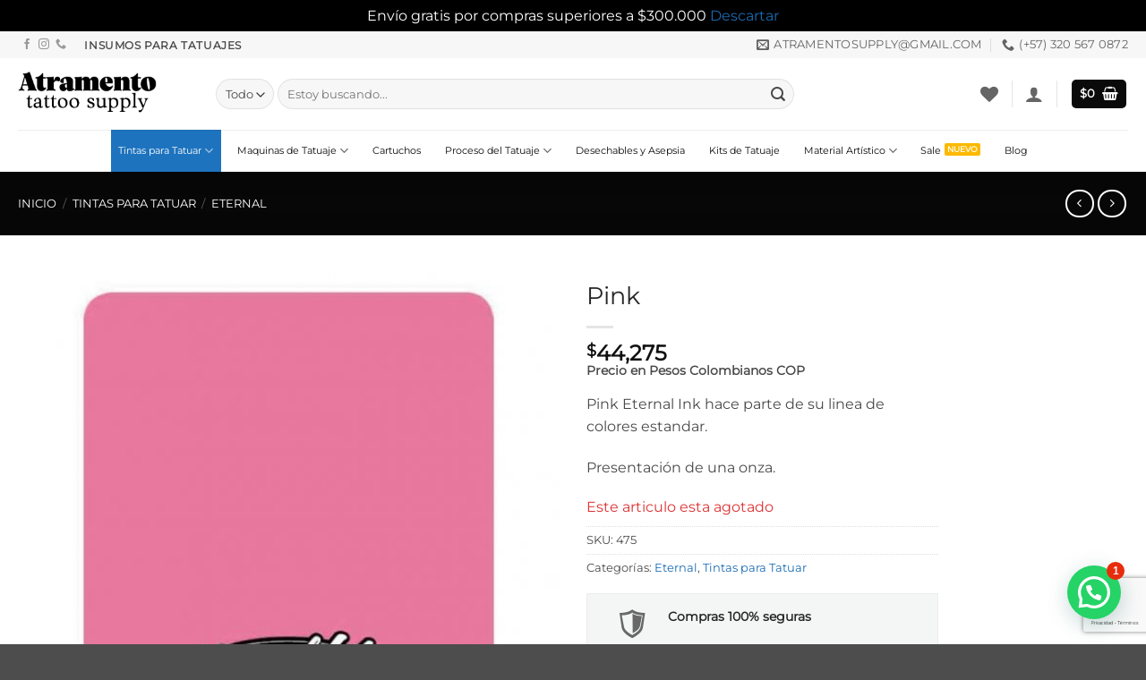

--- FILE ---
content_type: text/html; charset=UTF-8
request_url: https://atramento.com.co/tintas-para-tatuar/pink/
body_size: 49516
content:
<!DOCTYPE html><html lang="es" class="loading-site no-js"><head><meta charset="UTF-8" /><link rel="profile" href="http://gmpg.org/xfn/11" /><link rel="pingback" href="https://atramento.com.co/xmlrpc.php" /> <script>document.documentElement.className = document.documentElement.className + ' yes-js js_active js'</script> <script>(function(html){html.className = html.className.replace(/\bno-js\b/,'js')})(document.documentElement);</script> <meta name='robots' content='index, follow, max-image-preview:large, max-snippet:-1, max-video-preview:-1' /><style>img:is([sizes="auto" i],[sizes^="auto," i]){contain-intrinsic-size:3000px 1500px}</style><link rel="preload" href="https://atramento.com.co/wp-content/plugins/rate-my-post/public/css/fonts/ratemypost.ttf" type="font/ttf" as="font" crossorigin="anonymous">  <script data-cfasync="false" data-pagespeed-no-defer>var gtm4wp_datalayer_name = "dataLayer";
	var dataLayer = dataLayer || [];
	const gtm4wp_use_sku_instead = false;
	const gtm4wp_currency = 'COP';
	const gtm4wp_product_per_impression = 15;
	const gtm4wp_clear_ecommerce = false;
	const gtm4wp_datalayer_max_timeout = 2000;</script> <meta name="viewport" content="width=device-width, initial-scale=1" /><title>Tinta para tatuajes Pink | Atramento Tattoo Supply</title><style id="rocket-critical-css">.styledefult{max-width:300px;clear:both}.styledefult .svg-inline--fa{height:24px!important;width:24px!important}.styledefult a{font-size:16px}.styledefult .azm-social{margin:0;padding:0;display:inline-block;color:#fff;text-align:center;-moz-border-radius:0;-webkit-border-radius:0;border-radius:0}.styledefult .azm-social svg.svg-inline--fa.fa-whatsapp.fa-w-14{line-height:24px;vertical-align:top}.styledefult .azm-btn{margin:8px 8px 8px 0;padding:13px 17px;font-size:16px;line-height:24px;font-weight:300;-moz-border-radius:4px;-webkit-border-radius:4px;border-radius:4px}.styledefult .azm-shadow-bottom{position:relative;overflow:hidden}.styledefult .azm-shadow-bottom:before{content:"";position:absolute;top:50%;left:0;width:100%;height:50%}.styledefult .azm-whatsapp{background:#25d366;font-weight:700}@font-face{font-family:fl-icons;font-display:block;src:url(https://atramento.com.co/wp-content/themes/flatsome/assets/css/icons/fl-icons.eot);src:url(https://atramento.com.co/wp-content/themes/flatsome/assets/css/icons/fl-icons.eot#iefix) format("embedded-opentype"),url(https://atramento.com.co/wp-content/themes/flatsome/assets/css/icons/fl-icons.woff2) format("woff2"),url(https://atramento.com.co/wp-content/themes/flatsome/assets/css/icons/fl-icons.ttf) format("truetype"),url(https://atramento.com.co/wp-content/themes/flatsome/assets/css/icons/fl-icons.woff) format("woff"),url(https://atramento.com.co/wp-content/themes/flatsome/assets/css/icons/fl-icons.svg#fl-icons) format("svg")}.wishlist-icon{position:relative}.wishlist-popup{opacity:0;max-height:0;position:absolute;overflow:hidden;padding:5px;margin-top:-10px;border-radius:5px;line-height:1.3;text-align:center;font-size:.9em;top:100%;background-color:rgba(0,0,0,.8);right:0;color:#fff}.wishlist-popup:after{bottom:100%;right:10px;border:solid transparent;content:" ";height:0;width:0;position:absolute;border-color:transparent;border-bottom-color:rgba(0,0,0,.8);border-width:10px;margin-left:-10px}.wishlist-popup a{color:#ccc;display:block}.joinchat{--bottom:20px;--sep:20px;--header:70px;--red:37;--green:211;--blue:102;--rgb:var(--red),var(--green),var(--blue);--color:rgb(var(--rgb));--dark:rgb(calc(var(--red) - 75),calc(var(--green) - 75),calc(var(--blue) - 75));--hover:rgb(calc(var(--red) + 50),calc(var(--green) + 50),calc(var(--blue) + 50));--bg:rgba(var(--rgb),0.04);--tolerance:210;--bw:calc((var(--red)*0.2126 + var(--green)*0.7152 + var(--blue)*0.0722 - var(--tolerance))*-100000);--text:rgba(var(--bw),var(--bw),var(--bw),min(0.9,max(0.7,var(--bw))));--msg:var(--color);position:fixed;z-index:1000;right:var(--sep);bottom:var(--bottom);color:var(--text);font:normal normal normal 16px/1.625em -apple-system,BlinkMacSystemFont,Segoe UI,Roboto,Oxygen,Ubuntu,Cantarell,Open Sans,Helvetica Neue,sans-serif;letter-spacing:0;transform:scale3d(0,0,0);-webkit-font-smoothing:antialiased}.joinchat *,.joinchat :after,.joinchat :before{box-sizing:border-box}@media (max-width:480px),(orientation:landscape) and (max-width:767px){.joinchat{--bottom:6px;--sep:6px;--header:55px}}@media (color-index:48){.joinchat.joinchat--dark-auto{--msg:var(--dark)}}@media (prefers-color-scheme:dark){.joinchat.joinchat--dark-auto{--msg:var(--dark)}}.joinchat__button{display:flex;flex-direction:row;position:absolute;z-index:2;bottom:8px;right:8px;height:60px;min-width:60px;max-width:95vw;background:#25d366;color:inherit;border-radius:30px;box-shadow:1px 6px 24px 0 rgba(7,94,84,.24);will-change:background-color,width}.joinchat__button__open{width:60px;height:60px;background:transparent url("data:image/svg+xml;charset=utf-8,%3Csvg xmlns='http://www.w3.org/2000/svg' viewBox='0 0 24 24'%3E%3Cpath fill='%23fff' d='M3.516 3.516c4.686-4.686 12.284-4.686 16.97 0 4.686 4.686 4.686 12.283 0 16.97a12.004 12.004 0 01-13.754 2.299l-5.814.735a.392.392 0 01-.438-.44l.748-5.788A12.002 12.002 0 013.517 3.517zm3.61 17.043l.3.158a9.846 9.846 0 0011.534-1.758c3.843-3.843 3.843-10.074 0-13.918-3.843-3.843-10.075-3.843-13.918 0a9.846 9.846 0 00-1.747 11.554l.16.303-.51 3.942a.196.196 0 00.219.22l3.961-.501zm6.534-7.003l-.933 1.164a9.843 9.843 0 01-3.497-3.495l1.166-.933a.792.792 0 00.23-.94L9.561 6.96a.793.793 0 00-.924-.445 1291.6 1291.6 0 00-2.023.524.797.797 0 00-.588.88 11.754 11.754 0 0010.005 10.005.797.797 0 00.88-.587l.525-2.023a.793.793 0 00-.445-.923L14.6 13.327a.792.792 0 00-.94.23z'/%3E%3C/svg%3E") 50% no-repeat;background-size:36px}.joinchat__button__send{display:none;width:60px;height:60px;max-width:60px;padding:12px 11px 12px 13px;margin:0;flex-shrink:0}.joinchat__button__send path{fill:none!important;stroke:var(--text)!important}.joinchat__button__send .joinchat_svg__plain{stroke-dasharray:1097;stroke-dashoffset:1097;animation:joinchat_plain 6s .2s ease-in-out infinite}.joinchat__button__send .joinchat_svg__chat{stroke-dasharray:1020;stroke-dashoffset:1020;animation:joinchat_chat 6s 3.2s ease-in-out infinite}.joinchat__button__sendtext{padding:0;max-width:0;font-weight:600;line-height:60px;white-space:nowrap;opacity:0;overflow:hidden}.joinchat__badge{position:absolute;top:-4px;right:-4px;width:20px;height:20px;border:none;border-radius:50%;background:#e82c0c;font-size:12px;font-weight:600;line-height:20px;text-align:center;box-shadow:none;opacity:0}.joinchat__tooltip{position:absolute;top:14px;right:76px;max-width:calc(100vw - 105px);height:32px;padding:0 14px;border:none;border-radius:16px;background:#fff;color:rgba(0,0,0,.8);line-height:31px;white-space:nowrap;opacity:0;filter:drop-shadow(0 1px 4px rgba(0,0,0,.4));transform:translateZ(0)}.joinchat__tooltip:after{content:"";display:block;position:absolute;top:10px;right:-6px;border:8px solid transparent;border-width:6px 0 6px 8px;border-left-color:#fff}.joinchat__tooltip div{overflow:hidden;text-overflow:ellipsis}.joinchat__box{display:flex;flex-direction:column;position:absolute;bottom:0;right:0;z-index:1;width:calc(100vw - var(--sep)*2);max-width:400px;min-height:170px;max-height:calc(100vh - var(--bottom) - var(--sep));border-radius:32px;background:transparent;box-shadow:0 2px 6px 0 rgba(0,0,0,.5);text-align:left;overflow:hidden;transform:scale3d(0,0,0);opacity:0}.joinchat__header{flex-shrink:0;height:var(--header);line-height:var(--header);padding:0 26px;margin:0;background:var(--color)}.joinchat__copy{font-size:11px;line-height:18px;color:inherit!important;text-decoration:none!important;fill:currentColor;opacity:.7}.joinchat__copy svg{display:inline-block;width:auto;height:18px;vertical-align:-26%}.joinchat__close{position:absolute;top:18px;right:24px;width:34px;height:34px;border-radius:50%;background:rgba(0,0,0,.4) url("data:image/svg+xml;charset=utf-8,%3Csvg xmlns='http://www.w3.org/2000/svg' viewBox='0 0 24 24' fill='%23fff'%3E%3Cpath d='M24 2.4L21.6 0 12 9.6 2.4 0 0 2.4 9.6 12 0 21.6 2.4 24l9.6-9.6 9.6 9.6 2.4-2.4-9.6-9.6L24 2.4z'/%3E%3C/svg%3E") 50% no-repeat;background-size:12px}.joinchat__box__scroll{padding:20px 0 80px;background:#fff linear-gradient(0deg,var(--bg),var(--bg));overflow-x:hidden;overflow-y:auto;will-change:scroll-position}.joinchat__box__scroll::-webkit-scrollbar{width:5px;background:transparent}.joinchat__box__scroll::-webkit-scrollbar-thumb{border-radius:3px;background:transparent}@supports (-webkit-overflow-scrolling:touch){.joinchat__box__scroll{overflow-y:scroll;-webkit-overflow-scrolling:touch}}@media (max-width:480px),(orientation:landscape) and (max-width:767px){.joinchat__close{top:13px;width:28px;height:28px}.joinchat__box__scroll{padding:15px 0 70px}}@media (color-index:48){.joinchat--dark-auto .joinchat__box__scroll{background:#1a1a1a}.joinchat--dark-auto .joinchat__header{background:var(--dark)}}@media (prefers-color-scheme:dark){.joinchat--dark-auto .joinchat__box__scroll{background:#1a1a1a}.joinchat--dark-auto .joinchat__header{background:var(--dark)}}.joinchat__message{position:relative;min-height:60px;padding:17px 20px;margin:0 26px 26px;border-radius:32px;background:#fff;color:#4a4a4a;filter:drop-shadow(0 1px 2px rgba(0,0,0,.3));transform:translateZ(0)}.joinchat__message:before{content:"";display:block;position:absolute;bottom:20px;left:-15px;width:17px;height:25px;background:inherit;-webkit-clip-path:url(https://atramento.com.co/wp-content/plugins/creame-whatsapp-me/public/css/#joinchat__message__peak);clip-path:url(https://atramento.com.co/wp-content/plugins/creame-whatsapp-me/public/css/#joinchat__message__peak)}@media (color-index:48){.joinchat--dark-auto .joinchat__message{background:#505050;color:#d8d8d8}}@media (prefers-color-scheme:dark){.joinchat--dark-auto .joinchat__message{background:#505050;color:#d8d8d8}}@media (max-width:480px),(orientation:landscape) and (max-width:767px){.joinchat__message{padding:18px 16px;line-height:24px;margin:0 20px 20px}}@keyframes joinchat_plain{0%,50%,to{stroke-dashoffset:1097}5%,45%{stroke-dashoffset:0}}@keyframes joinchat_chat{0%,50%,to{stroke-dashoffset:1020}5%,45%{stroke-dashoffset:0}}.ubermenu,.ubermenu .ubermenu-column,.ubermenu .ubermenu-item,.ubermenu .ubermenu-nav,.ubermenu .ubermenu-submenu,.ubermenu .ubermenu-target{margin:0;padding:0;left:auto;right:auto;top:auto;bottom:auto;text-indent:0;clip:auto;position:static;background:0 0;text-transform:none;overflow:visible;z-index:10;-webkit-box-shadow:none;-moz-box-shadow:none;-o-box-shadow:none;box-shadow:none;-webkit-box-sizing:border-box;-moz-box-sizing:border-box;-ms-box-sizing:border-box;-o-box-sizing:border-box;box-sizing:border-box;vertical-align:top;line-height:1.3em;border:none;border-radius:0}.ubermenu,.ubermenu .ubermenu-column,.ubermenu .ubermenu-item,.ubermenu .ubermenu-nav,.ubermenu .ubermenu-submenu,.ubermenu .ubermenu-target{height:auto;width:auto;max-height:none;min-height:0}.ubermenu .ubermenu-submenu-drop{-webkit-backface-visibility:hidden;-moz-backface-visibility:hidden;backface-visibility:hidden;-moz-transform:translateZ(0);-webkit-transform:translateZ(0)}.ubermenu{display:block;line-height:1.3em;text-align:left}.ubermenu-bound{position:relative}.ubermenu,.ubermenu-nav{overflow:visible!important;z-index:100}.ubermenu-nav{text-align:inherit}.ubermenu-nav,.ubermenu-submenu{display:block;margin:0;padding:0;list-style:none}.ubermenu-bar-align-center{float:none;margin:0 auto}.ubermenu-items-align-center{text-align:center}.ubermenu .ubermenu-item{text-align:left;display:inline-block;vertical-align:top}.ubermenu .ubermenu-item-level-0{vertical-align:bottom;-moz-backface-visibility:visible;backface-visibility:visible}.ubermenu .ubermenu-item.ubermenu-item-level-0{float:none}body:not(.rtl) .ubermenu.ubermenu-horizontal .ubermenu-item-level-0:first-child>.ubermenu-target{border-left:none}.ubermenu .ubermenu-submenu-type-stack>.ubermenu-item-normal>.ubermenu-target,.ubermenu .ubermenu-target{padding:15px 20px}.ubermenu .ubermenu-submenu .ubermenu-submenu-type-stack{width:auto}.ubermenu .ubermenu-submenu-type-stack{padding-top:10px;padding-bottom:10px}.ubermenu .ubermenu-submenu-type-stack>.ubermenu-item-normal>.ubermenu-target{padding-top:5px;padding-bottom:5px}.ubermenu .ubermenu-target{display:block;text-decoration:none;position:relative}.ubermenu .ubermenu-submenu .ubermenu-target{backface-visibility:hidden}.ubermenu-sub-indicators .ubermenu-has-submenu-drop>.ubermenu-target>.ubermenu-sub-indicator{position:absolute;right:10px;top:50%;margin-top:-6px}.ubermenu-sub-indicators .ubermenu-has-submenu-drop>.ubermenu-target{padding-right:25px}.ubermenu-sub-indicators .ubermenu-submenu-type-flyout>.ubermenu-has-submenu-drop>.ubermenu-target>.ubermenu-sub-indicator{transform:rotate(-90deg)}.ubermenu .ubermenu-target-text{display:inline-block;vertical-align:baseline;font-family:inherit;font-weight:inherit;color:inherit}.ubermenu .ubermenu-item-layout-image_left>.ubermenu-target-text{padding-left:50px}.ubermenu .ubermenu-item-layout-image_right>.ubermenu-target-text{padding-right:50px}.ubermenu .ubermenu-content-align-left{text-align:left}.ubermenu .ubermenu-column{max-width:100%}.ubermenu .ubermenu-item .ubermenu-submenu-drop{position:absolute;z-index:500;top:-10000px;height:0;max-height:0;visibility:hidden;overflow:hidden}.ubermenu .ubermenu-item:not(.ubermenu-active) .ubermenu-submenu-drop{min-height:0!important}.ubermenu .ubermenu-item .ubermenu-submenu-drop{box-shadow:0 0 20px rgba(0,0,0,.15)}.ubermenu .ubermenu-item-level-0>.ubermenu-submenu-drop{clip:rect(0,5000px,5000px,-5000px)}.ubermenu-bound .ubermenu-submenu-type-mega{min-width:50%}.ubermenu .ubermenu-submenu-drop.ubermenu-submenu-align-left_edge_item{left:auto}.ubermenu .ubermenu-submenu-type-stack>.ubermenu-item{display:block}.ubermenu .ubermenu-submenu-type-stack>.ubermenu-item.ubermenu-column-auto{width:100%;display:block;float:none;min-width:0}.ubermenu-transition-none .ubermenu-item .ubermenu-submenu-drop{top:auto}.ubermenu:not(.ubermenu-transition-slide) .ubermenu-submenu.ubermenu-submenu-type-mega{max-height:600px;overflow-y:auto;-webkit-overflow-scrolling:touch}.ubermenu.ubermenu-disable-submenu-scroll .ubermenu-item>.ubermenu-submenu.ubermenu-submenu-type-mega{overflow:hidden}.ubermenu .ubermenu-submenu-type-flyout>.ubermenu-item{display:block;float:none;position:relative;min-width:150px;clear:both}.ubermenu:not(.ubermenu-transition-slide) .ubermenu-submenu.ubermenu-submenu-type-flyout{max-height:99999px}.ubermenu .ubermenu-submenu .ubermenu-submenu-type-flyout{margin-top:-1px;top:0;left:100%;min-width:0;clip:rect(-10px,5000px,5000px,0)}.ubermenu .ubermenu-submenu .ubermenu-column{display:block;float:left;width:auto}.ubermenu .ubermenu-submenu .ubermenu-column-auto{min-width:100px;width:auto}.ubermenu .ubermenu-column:after,.ubermenu .ubermenu-submenu:after,.ubermenu:after{content:"";display:table;clear:both}.ubermenu{background:0 0}.ubermenu-submenu-drop{background:#fff}.ubermenu-skin-white{font-size:12px;color:#888888}.ubermenu-skin-white .ubermenu-target{color:#555555}.ubermenu-skin-white{border:none;background:#ffffff}.ubermenu-skin-white .ubermenu-item-level-0.ubermenu-current-menu-parent>.ubermenu-target{color:#000000;background:transparent}.ubermenu-skin-white .ubermenu-item-level-0>.ubermenu-target{font-weight:bold;color:#555555;text-transform:none;border-left:none}body:not(.rtl) .ubermenu-skin-white.ubermenu-horizontal .ubermenu-item-level-0:first-child>.ubermenu-target{box-shadow:none}.ubermenu-skin-white .ubermenu-submenu.ubermenu-submenu-drop{background:#ffffff;border:1px solid #e9e9e9}.ubermenu-skin-white.ubermenu-horizontal .ubermenu-item-level-0>.ubermenu-submenu-drop{border-top:1px solid #e9e9e9}.ubermenu-skin-white .ubermenu-submenu,.ubermenu-skin-white .ubermenu-submenu .ubermenu-target{color:#555555}.ubermenu-skin-white .ubermenu-submenu .ubermenu-item-header>.ubermenu-target{font-weight:bold;color:#222222}.ubermenu-skin-white .ubermenu-submenu .ubermenu-item-header.ubermenu-has-submenu-stack>.ubermenu-target{border-bottom:1px solid #e9e9e9}.ubermenu-skin-white .ubermenu-submenu-drop{border-bottom-width:3px}.ubermenu-skin-white{border-top:2px solid #222;border-bottom:1px solid #eee;border-left:none;border-right:none}.fas{-moz-osx-font-smoothing:grayscale;-webkit-font-smoothing:antialiased;display:inline-block;font-style:normal;font-variant:normal;text-rendering:auto;line-height:1}.fa-angle-down:before{content:"\f107"}.fa-whatsapp:before{content:"\f232"}@font-face{font-family:Font Awesome\ 5 Free;font-style:normal;font-weight:400;src:url(https://atramento.com.co/wp-content/plugins/ubermenu-master/assets/fontawesome/fonts/webfonts/fa-regular-400.eot);src:url(https://atramento.com.co/wp-content/plugins/ubermenu-master/assets/fontawesome/fonts/webfonts/fa-regular-400.eot?#iefix) format("embedded-opentype"),url(https://atramento.com.co/wp-content/plugins/ubermenu-master/assets/fontawesome/fonts/webfonts/fa-regular-400.woff2) format("woff2"),url(https://atramento.com.co/wp-content/plugins/ubermenu-master/assets/fontawesome/fonts/webfonts/fa-regular-400.woff) format("woff"),url(https://atramento.com.co/wp-content/plugins/ubermenu-master/assets/fontawesome/fonts/webfonts/fa-regular-400.ttf) format("truetype"),url(https://atramento.com.co/wp-content/plugins/ubermenu-master/assets/fontawesome/fonts/webfonts/fa-regular-400.svg#fontawesome) format("svg")}@font-face{font-family:Font Awesome\ 5 Free;font-style:normal;font-weight:900;src:url(https://atramento.com.co/wp-content/plugins/ubermenu-master/assets/fontawesome/fonts/webfonts/fa-solid-900.eot);src:url(https://atramento.com.co/wp-content/plugins/ubermenu-master/assets/fontawesome/fonts/webfonts/fa-solid-900.eot?#iefix) format("embedded-opentype"),url(https://atramento.com.co/wp-content/plugins/ubermenu-master/assets/fontawesome/fonts/webfonts/fa-solid-900.woff2) format("woff2"),url(https://atramento.com.co/wp-content/plugins/ubermenu-master/assets/fontawesome/fonts/webfonts/fa-solid-900.woff) format("woff"),url(https://atramento.com.co/wp-content/plugins/ubermenu-master/assets/fontawesome/fonts/webfonts/fa-solid-900.ttf) format("truetype"),url(https://atramento.com.co/wp-content/plugins/ubermenu-master/assets/fontawesome/fonts/webfonts/fa-solid-900.svg#fontawesome) format("svg")}.fas{font-family:Font Awesome\ 5 Free}.fas{font-weight:900}html{font-family:sans-serif;-ms-text-size-adjust:100%;-webkit-text-size-adjust:100%}body{margin:0}aside,figure,header,main,nav,section{display:block}a{background-color:transparent}b,strong{font-weight:inherit}b,strong{font-weight:bolder}img{border-style:none}svg:not(:root){overflow:hidden}button,input,select{font:inherit}button,input,select{overflow:visible}button,select{text-transform:none}button,[type="submit"]{-webkit-appearance:button}button::-moz-focus-inner,input::-moz-focus-inner{border:0;padding:0}button:-moz-focusring,input:-moz-focusring{outline:1px dotted ButtonText}[type="checkbox"]{box-sizing:border-box;padding:0}[type="search"]{-webkit-appearance:textfield}[type="search"]::-webkit-search-cancel-button,[type="search"]::-webkit-search-decoration{-webkit-appearance:none}*,*:before,*:after{box-sizing:border-box}html{box-sizing:border-box;background-attachment:fixed}body{color:#777;scroll-behavior:smooth;-webkit-font-smoothing:antialiased;-moz-osx-font-smoothing:grayscale}img{max-width:100%;height:auto;display:inline-block;vertical-align:middle}figure{margin:0}p:empty{display:none}a,button,input{-ms-touch-action:manipulation;touch-action:manipulation}ins{text-decoration:none}iframe{max-width:100%}.col{position:relative;margin:0;padding:0 15px 30px;width:100%}.col-fit{-ms-flex:1;flex:1}.col-inner{position:relative;margin-left:auto;margin-right:auto;width:100%;background-position:50% 50%;background-size:cover;background-repeat:no-repeat;-ms-flex:1 0 auto;flex:1 0 auto}@media screen and (min-width:850px){.col:first-child .col-inner{margin-left:auto;margin-right:0}}@media screen and (max-width:849px){.col{padding-bottom:30px}}.align-middle{-ms-flex-align:center!important;align-items:center!important;-ms-flex-item-align:center!important;-ms-grid-row-align:center!important;align-self:center!important;vertical-align:middle!important}.align-center{-ms-flex-pack:center!important;justify-content:center!important}.small-10{max-width:83.33333%;-ms-flex-preferred-size:83.33333%;flex-basis:83.33333%}.small-12{max-width:100%;-ms-flex-preferred-size:100%;flex-basis:100%}@media screen and (min-width:550px){.medium-8{max-width:66.66667%;-ms-flex-preferred-size:66.66667%;flex-basis:66.66667%}.medium-9{max-width:75%;-ms-flex-preferred-size:75%;flex-basis:75%}}@media screen and (min-width:850px){.large-2{max-width:16.66667%;-ms-flex-preferred-size:16.66667%;flex-basis:16.66667%}.large-6{max-width:50%;-ms-flex-preferred-size:50%;flex-basis:50%}.large-8{max-width:66.66667%;-ms-flex-preferred-size:66.66667%;flex-basis:66.66667%}.large-12{max-width:100%;-ms-flex-preferred-size:100%;flex-basis:100%}}body,.container,.row{width:100%;margin-left:auto;margin-right:auto}.container{padding-left:15px;padding-right:15px}.container,.row{max-width:1080px}.row.row-collapse{max-width:1050px}.flex-row{-js-display:flex;display:-ms-flexbox;display:flex;-ms-flex-flow:row nowrap;flex-flow:row nowrap;-ms-flex-align:center;align-items:center;-ms-flex-pack:justify;justify-content:space-between;width:100%}.header .flex-row{height:100%}.flex-col{max-height:100%}.flex-grow{-ms-flex:1;flex:1;-ms-flex-negative:1;-ms-flex-preferred-size:auto!important}.flex-center{margin:0 auto}.flex-left{margin-right:auto}.flex-right{margin-left:auto}@media (max-width:849px){.medium-flex-wrap{-ms-flex-flow:column wrap;flex-flow:column wrap}.medium-flex-wrap .flex-col{padding-top:5px;padding-bottom:5px;-ms-flex-positive:0;flex-grow:0;width:100%}}@media all and (-ms-high-contrast:none){.nav>li>a>i{top:-1px}}.row{width:100%;-js-display:flex;display:-ms-flexbox;display:flex;-ms-flex-flow:row wrap;flex-flow:row wrap}.row .row:not(.row-collapse),.container .row:not(.row-collapse){padding-left:0;padding-right:0;margin-left:-15px;margin-right:-15px;width:auto}.row-full-width{max-width:100%!important}.row-collapse{padding:0}.row-collapse>.col{padding:0!important}.section{padding:30px 0;position:relative;min-height:auto;width:100%;display:-ms-flexbox;display:flex;-ms-flex-flow:row;flex-flow:row;-ms-flex-align:center;align-items:center}.section.dark{background-color:#666}.section-bg{overflow:hidden}.section-bg,.section-content{width:100%}.section-content{z-index:1}.container .section{padding-left:30px;padding-right:30px}.nav-dropdown{position:absolute;min-width:260px;max-height:0;z-index:9;padding:20px 0 20px;opacity:0;margin:0;box-shadow:1px 1px 15px rgba(0,0,0,0.15);border:2px solid #ddd;color:#777;background-color:#fff;text-align:left;display:table;left:-99999px}.nav-dropdown:after{visibility:hidden;display:block;content:"";clear:both;height:0}.nav-dropdown li{display:block;margin:0;vertical-align:top}.nav-dropdown>li.html{min-width:260px}.nav-dropdown.nav-dropdown-simple li.html{padding:0 20px 10px}.nav-dropdown-has-arrow li.has-dropdown:after,.nav-dropdown-has-arrow li.has-dropdown:before{bottom:-2px;z-index:10;opacity:0;left:50%;border:solid transparent;content:'';height:0;width:0;position:absolute}.nav-dropdown-has-arrow li.has-dropdown:after{border-color:rgba(221,221,221,0);border-bottom-color:#fff;border-width:8px;margin-left:-8px}.nav-dropdown-has-arrow li.has-dropdown:before{z-index:-999;border-bottom-color:#ddd;border-width:11px;margin-left:-11px}.nav p{margin:0;padding-bottom:0}.nav,.nav ul:not(.nav-dropdown){margin:0;padding:0}.nav{width:100%;position:relative;display:inline-block;display:-ms-flexbox;display:flex;-ms-flex-flow:row wrap;flex-flow:row wrap;-ms-flex-align:center;align-items:center}.nav>li{display:inline-block;list-style:none;margin:0;padding:0;position:relative;margin:0 7px}.nav>li>a{padding:10px 0;display:inline-block;display:-ms-inline-flexbox;display:inline-flex;-ms-flex-wrap:wrap;flex-wrap:wrap;-ms-flex-align:center;align-items:center}.nav-small .nav>li>a{vertical-align:top;padding-top:5px;padding-bottom:5px;font-weight:normal}.nav-small.nav>li.html{font-size:.75em}.nav-center{-ms-flex-pack:center;justify-content:center}.nav-left{-ms-flex-pack:start;justify-content:flex-start}.nav-right{-ms-flex-pack:end;justify-content:flex-end}@media (max-width:849px){.medium-nav-center{-ms-flex-pack:center;justify-content:center}}.nav>li>a{color:rgba(102,102,102,0.85)}.nav li:first-child{margin-left:0!important}.nav li:last-child{margin-right:0!important}.nav-uppercase>li>a{letter-spacing:.02em;text-transform:uppercase;font-weight:bolder}@media (min-width:850px){.nav-divided>li{margin:0 .7em}.nav-divided>li+li>a:after{content:"";position:absolute;top:50%;width:1px;border-left:1px solid rgba(0,0,0,0.1);height:15px;margin-top:-7px;left:-1em}}li.html form,li.html select,li.html input{margin:0}.nav.nav-vertical{-ms-flex-flow:column;flex-flow:column}.nav.nav-vertical li{list-style:none;margin:0;width:100%}.nav-vertical li li{font-size:1em;padding-left:.5em}.nav-vertical>li{display:-ms-flexbox;display:flex;-ms-flex-flow:row wrap;flex-flow:row wrap;-ms-flex-align:center;align-items:center}.nav-vertical>li.html{padding-top:1em;padding-bottom:1em}.nav-vertical .social-icons{display:block;width:100%}.badge-container{margin:30px 0 0 0}.badge{display:table;z-index:20;height:2.8em;width:2.8em;-webkit-backface-visibility:hidden;backface-visibility:hidden}.badge-inner{display:table-cell;vertical-align:middle;text-align:center;width:100%;height:100%;background-color:#446084;line-height:.85;color:#fff;font-weight:bolder;padding:2px;white-space:nowrap}.badge-circle{margin-left:-.4em}.badge-circle .badge-inner{border-radius:999px}.button,button{position:relative;display:inline-block;background-color:transparent;text-transform:uppercase;font-size:.97em;letter-spacing:.03em;font-weight:bolder;text-align:center;color:currentColor;text-decoration:none;border:1px solid transparent;vertical-align:middle;border-radius:0;margin-top:0;margin-right:1em;text-shadow:none;line-height:2.4em;min-height:2.5em;padding:0 1.2em;max-width:100%;text-rendering:optimizeLegibility;box-sizing:border-box}.button span{display:inline-block;line-height:1.6}.button.is-outline{line-height:2.19em}.button{color:#fff;background-color:#446084;background-color:var(--primary-color);border-color:rgba(0,0,0,0.05)}.button.is-outline{border:2px solid currentColor;background-color:transparent}.dark .button{color:#fff}.is-outline{color:silver}.primary{background-color:#446084}.white{background-color:#fff!important;color:#666!important}.white.button.is-outline{background-color:transparent;color:currentColor!important}.white.is-outline{color:#fff!important;background-color:transparent!important}.secondary,.button.alt{background-color:#d26e4b}.header-button{display:inline-block}.header-button .button{margin:0}.flex-col button,.flex-col .button,.flex-col input{margin-bottom:0}.is-divider{height:3px;display:block;background-color:rgba(0,0,0,0.1);margin:1em 0 1em;width:100%;max-width:30px}.dark .is-divider{background-color:rgba(255,255,255,0.3)}form{margin-bottom:0}input[type='search'],input[type='text'],input[type='password'],select{box-sizing:border-box;border:1px solid #ddd;padding:0 .75em;height:2.507em;font-size:.97em;border-radius:0;max-width:100%;width:100%;vertical-align:middle;background-color:#fff;color:#333;box-shadow:inset 0 1px 2px rgba(0,0,0,0.1)}input[type='search'],input[type='text']{-webkit-appearance:none;-moz-appearance:none;appearance:none}label{font-weight:bold;display:block;font-size:.9em;margin-bottom:0.4em}input[type='checkbox']{display:inline;margin-right:10px;font-size:16px}select{box-shadow:inset 0 -1.4em 1em 0 rgba(0,0,0,0.02);background-color:#fff;-webkit-appearance:none;-moz-appearance:none;background-image:url("data:image/svg+xml;charset=utf8, %3Csvg xmlns='http://www.w3.org/2000/svg' width='24' height='24' viewBox='0 0 24 24' fill='none' stroke='%23333' stroke-width='2' stroke-linecap='round' stroke-linejoin='round' class='feather feather-chevron-down'%3E%3Cpolyline points='6 9 12 15 18 9'%3E%3C/polyline%3E%3C/svg%3E");background-position:right .45em top 50%;background-repeat:no-repeat;padding-right:1.4em;background-size:auto 16px;border-radius:0;display:block}select.resize-select{width:55px}@media screen and (-ms-high-contrast:active),(-ms-high-contrast:none){select::-ms-expand{display:none}}.form-flat input:not([type="submit"]),.form-flat select{background-color:rgba(0,0,0,0.03);box-shadow:none;border-color:rgba(0,0,0,0.09);color:currentColor!important;border-radius:99px}.form-flat button,.form-flat input{border-radius:99px}.form-flat .flex-row .flex-col{padding-right:4px}.form-flat .button.icon{color:currentColor!important;border-color:transparent!important;background-color:transparent!important;box-shadow:none}.icon-box .icon-box-img{margin-bottom:1em;max-width:100%;position:relative}.icon-box-img img{padding-top:.2em;width:100%}.icon-box-left{-js-display:flex;display:-ms-flexbox;display:flex;-ms-flex-flow:row wrap;flex-flow:row wrap;width:100%}.icon-box-left .icon-box-img{-ms-flex:0 0 auto;flex:0 0 auto;margin-bottom:0;max-width:200px}.icon-box-left .icon-box-text{-ms-flex:1 1 0px;flex:1 1 0px}.icon-box-left .icon-box-img+.icon-box-text{padding-left:1em}i[class^="icon-"],i[class*=" icon-"]{font-family:'fl-icons'!important;font-display:block;speak:none!important;margin:0;padding:0;display:inline-block;font-style:normal!important;font-weight:normal!important;font-variant:normal!important;text-transform:none!important;position:relative;line-height:1.2}button i,.button i{vertical-align:middle;top:-1.5px}a.icon:not(.button){font-family:sans-serif;margin-left:.25em;margin-right:.25em;font-size:1.2em}.header a.icon:not(.button){margin-left:.3em;margin-right:.3em}.header .nav-small a.icon:not(.button){font-size:1em}.button.icon{margin-left:.12em;margin-right:.12em;min-width:2.5em;padding-left:.6em;padding-right:.6em;display:inline-block}.button.icon i{font-size:1.2em}.button.icon.is-small{border-width:1px}.button.icon.is-small i{top:-1px}.button.icon.circle{padding-left:0;padding-right:0}.button.icon.circle>i{margin:0 8px}.button.icon.circle>i:only-child{margin:0}.nav>li>a>i{vertical-align:middle;font-size:20px}.nav>li>a>i+span{margin-left:5px}.nav>li>a>i.icon-search{font-size:1.2em}.nav>li>a>i.icon-menu{font-size:1.9em}.nav>li.has-icon>a>i{min-width:1em}[data-icon-label]{position:relative}[data-icon-label="0"]:after{display:none}[data-icon-label]:after{content:attr(data-icon-label);position:absolute;font-style:normal;font-family:Arial,Sans-serif!important;top:-10px;right:-10px;font-weight:bolder;background-color:#d26e4b;box-shadow:1px 1px 3px 0px rgba(0,0,0,0.3);font-size:11px;padding-left:2px;padding-right:2px;opacity:.9;line-height:17px;letter-spacing:-.5px;height:17px;min-width:17px;border-radius:99px;color:#fff;text-align:center;z-index:1}.button [data-icon-label]:after{top:-12px;right:-12px}img{opacity:1}.image-tools{padding:10px;position:absolute}.image-tools a:last-child{margin-bottom:0}.image-tools.top.right{padding-bottom:0;padding-left:0}@media only screen and (max-device-width:1024px){.image-tools{opacity:1!important;padding:5px}}.lightbox-content{background-color:#fff;max-width:875px;margin:0 auto;transform:translateZ(0);box-shadow:3px 3px 20px 0 rgba(0,0,0,0.15);position:relative}.lightbox-content .lightbox-inner{padding:30px 20px}.mfp-hide{display:none!important}.slider{position:relative;scrollbar-width:none}.slider:not(.flickity-enabled){white-space:nowrap;overflow-y:hidden;overflow-x:scroll;width:auto;-ms-overflow-style:-ms-autohiding-scrollbar}.slider::-webkit-scrollbar{width:0px!important;height:0px!important}.slider:not(.flickity-enabled)>*{display:inline-block!important;white-space:normal!important;vertical-align:top}.slider>div:not(.col){width:100%}label{color:#222}a{color:#334862;text-decoration:none}a.plain{color:currentColor}.dark a{color:currentColor}ul{list-style:disc}ul{margin-top:0;padding:0}ul ul{margin:1.5em 0 1.5em 3em}li{margin-bottom:.6em}.entry-summary ul li{margin-left:1.3em}.button,button,input,select{margin-bottom:1em}form,figure,p,ul{margin-bottom:1.3em}form p{margin-bottom:.5em}body{line-height:1.6}h1,h3,h4{color:#555;width:100%;margin-top:0;margin-bottom:.5em;text-rendering:optimizeSpeed}h1{font-size:1.7em;line-height:1.3}h3{font-size:1.25em}h4{font-size:1.125em}@media (max-width:549px){h1{font-size:1.4em}h3{font-size:1em}}p{margin-top:0}.uppercase{line-height:1.05;letter-spacing:.05em;text-transform:uppercase}.lowercase{text-transform:none!important}.is-normal{font-weight:normal}.uppercase{line-height:1.2;text-transform:uppercase}.is-larger{font-size:1.3em}.is-small,.is-small.button{font-size:.8em}@media (max-width:549px){.is-larger{font-size:1.2em}}.nav>li>a{font-size:.8em}.nav>li.html{font-size:.85em}.container:after,.row:after,.clearfix:after{content:"";display:table;clear:both}@media (max-width:549px){.hide-for-small{display:none!important}}@media (min-width:850px){.show-for-medium{display:none!important}}@media (max-width:849px){.hide-for-medium{display:none!important}.medium-text-center{text-align:center!important;width:100%!important;float:none!important}}.full-width,.expand{width:100%!important;max-width:100%!important;padding-left:0!important;padding-right:0!important;display:block}.mb-0{margin-bottom:0!important}.ml-0{margin-left:0!important}.mb-half{margin-bottom:15px}.mb-half:last-child{margin-bottom:0}.inner-padding{padding:30px}.last-reset *:last-child{margin-bottom:0}.text-left{text-align:left}.text-center{text-align:center}.text-center>div,.text-center .is-divider{margin-left:auto;margin-right:auto}.relative{position:relative!important}.absolute{position:absolute!important}.fixed{position:fixed!important;z-index:12}.top{top:0}.right{right:0}.left{left:0}.bottom{bottom:0}.fill{position:absolute;top:0;left:0;height:100%;right:0;bottom:0;padding:0!important;margin:0!important}.bg-fill{background-size:cover!important;background-repeat:no-repeat!important;background-position:50% 50%}.circle{border-radius:999px!important;object-fit:cover}.round{border-radius:5px}.hidden{display:none!important;visibility:hidden!important}.z-1{z-index:21}.z-3{z-index:23}.z-top{z-index:9995}.no-scrollbar{-ms-overflow-style:-ms-autohiding-scrollbar;scrollbar-width:none}.no-scrollbar::-webkit-scrollbar{width:0px!important;height:0px!important}.screen-reader-text{clip:rect(1px,1px,1px,1px);position:absolute!important;height:1px;width:1px;overflow:hidden}[data-parallax]:not(.parallax-active){opacity:0}[data-parallax]{will-change:transform!important}[data-parallax-container]{overflow:hidden}.show-on-hover{opacity:0;filter:blur(0)}.button.tooltip{opacity:1}.dark,.dark p{color:#f1f1f1}html{overflow-x:hidden}#wrapper,#main{background-color:#fff;position:relative}.header,.header-wrapper{width:100%;z-index:30;position:relative;background-size:cover;background-position:50% 0}.header-bg-color{background-color:rgba(255,255,255,0.9)}.header-top,.header-bottom{display:-ms-flexbox;display:flex;-ms-flex-align:center;align-items:center;-ms-flex-wrap:no-wrap;flex-wrap:no-wrap}.header-bg-image,.header-bg-color{background-position:50% 0}.header-top{background-color:#446084;z-index:11;position:relative;min-height:20px}.header-main{z-index:10;position:relative}.header-bottom{z-index:9;position:relative;min-height:35px}.top-divider{margin-bottom:-1px;border-top:1px solid currentColor;opacity:0.1}.nav>li.header-divider{border-left:1px solid rgba(0,0,0,0.1);height:30px;vertical-align:middle;position:relative;margin:0 7.5px}.widget{margin-bottom:1.5em}.breadcrumbs{color:#222;font-weight:bold;letter-spacing:0;padding:0}.breadcrumbs .divider{position:relative;top:0;opacity:.35;margin:0 .3em;font-weight:300}.dark .breadcrumbs{color:#fff}.breadcrumbs a{color:rgba(102,102,102,0.7);font-weight:normal}.breadcrumbs a:first-of-type{margin-left:0}.dark .breadcrumbs a{color:#fff}html{background-color:#5b5b5b}.back-to-top{margin:0;opacity:0;bottom:20px;right:20px;-ms-transform:translateY(30%);transform:translateY(30%)}.logo{line-height:1;margin:0}.logo a{text-decoration:none;display:block;color:#446084;font-size:32px;text-transform:uppercase;font-weight:bolder;margin:0}.logo img{display:block;width:auto}.header-logo-dark{display:none!important}.logo-left .logo{margin-left:0;margin-right:30px}@media screen and (max-width:849px){.header-inner .nav{-ms-flex-wrap:nowrap;flex-wrap:nowrap}.medium-logo-center .flex-left{-ms-flex-order:1;order:1;-ms-flex:1 1 0px;flex:1 1 0}.medium-logo-center .logo{-ms-flex-order:2;order:2;text-align:center;margin:0 15px}.medium-logo-center .logo img{margin:0 auto}.medium-logo-center .flex-right{-ms-flex:1 1 0px;flex:1 1 0;-ms-flex-order:3;order:3}}.next-prev-thumbs li{position:relative;display:inline-block;margin:0 1px 0!important}.next-prev-thumbs li .button{margin-bottom:0}.next-prev-thumbs .nav-dropdown{padding:2px;width:90px;min-width:90px}.page-title{position:relative}.page-title-bg{overflow:hidden}.title-overlay{background-color:rgba(0,0,0,0.25)}.page-title-inner{position:relative;padding-top:20px;min-height:60px}.page-title-inner ul{margin-top:0;margin-bottom:0}.featured-title{background-color:#446084;text-shadow:1px 1px 1px rgba(0,0,0,0.2)}.featured-title .page-title-inner{padding-bottom:20px}.featured-title .page-title-bg{box-shadow:inset 0 0 30px 0px rgba(0,0,0,0.1)}.sidebar-menu .search-form{display:block!important}.searchform-wrapper form{margin-bottom:0}.sidebar-menu .search-form{padding:5px 0;width:100%}.form-flat .search-form-categories{padding-right:5px}.searchform{position:relative}.searchform .button.icon{margin:0}.searchform .button.icon i{font-size:1.2em}.searchform-wrapper{width:100%}.searchform-wrapper.form-flat .flex-col:last-of-type{margin-left:-2.9em}.header .search-form .live-search-results{text-align:left;color:#111;top:105%;box-shadow:0 0 10px 0 rgba(0,0,0,0.1);left:0;right:0;background-color:rgba(255,255,255,0.95);position:absolute}.header li .html .live-search-results{top:0;position:relative;box-shadow:none;background-color:transparent}.section-title b{display:block;-ms-flex:1;flex:1;height:2px;opacity:.1;background-color:currentColor}.section-title-normal b{display:none}.icon-user:before{content:"\e901"}.icon-phone:before{content:"\e600"}.icon-menu:before{content:"\e800"}.icon-shopping-basket:before{content:"\e909"}.icon-heart:before{content:"\e000"}.icon-angle-right:before{content:"\f105"}.icon-angle-up:before{content:"\f106"}.icon-envelop:before{content:"\e003"}.icon-facebook:before{content:"\e002"}.icon-instagram:before{content:"\e00e"}.icon-search:before{content:"\e012"}.icon-whatsapp:before{content:"\e907"}.social-icons{display:inline-block;vertical-align:middle;font-size:.85em;color:#999}.html .social-icons{font-size:1em}.social-icons i{min-width:1em}.filter-button{display:inline-block;margin-top:.5em}.woocommerce-form-login .button{margin-bottom:0}p.form-row-wide{clear:both}.woocommerce-product-gallery figure{margin:0}.price{line-height:1}.product-info .price{font-size:1.5em;margin:.5em 0;font-weight:bolder}.price-wrapper .price{display:block}span.amount{white-space:nowrap;color:#111;font-weight:bold}.header-cart-title span.amount{color:currentColor}del span.amount{opacity:.6;font-weight:normal;margin-right:.3em}.product-main{padding:40px 0}.product-info{padding-top:10px}.product-summary .woocommerce-Price-currencySymbol{font-size:.75em;vertical-align:top;margin-top:.05em}.product-summary .quantity{margin-bottom:1em}.product_meta{font-size:.8em;margin-bottom:1em}.product_meta>span{display:block;border-top:1px dotted #ddd;padding:5px 0}.product-info p.stock{margin-bottom:1em;line-height:1.3;font-size:.8em;font-weight:bold}p.in-stock{color:#7a9c59}.product-gallery{padding-bottom:0!important}.product-gallery-slider img{width:100%}.product-sidebar-small{font-size:.9em}.sticky-add-to-cart__product{display:none;-ms-flex-align:center;align-items:center;padding:3px}.sticky-add-to-cart__product .product-title-small{margin-right:1em;max-width:180px;line-height:1}.sticky-add-to-cart__product img{width:45px;height:45px;object-fit:cover;object-position:50% 50%;margin-right:1em;border-radius:5px}.quantity{opacity:1;display:inline-block;display:-ms-inline-flexbox;display:inline-flex;margin-right:1em;white-space:nowrap;vertical-align:top}.quantity+.button{margin-right:0;font-size:1em}.quantity input{padding-left:0;padding-right:0;display:inline-block;vertical-align:top;margin:0}.widget_shopping_cart .button{width:100%;margin:.5em 0 0}</style><link rel="preload" href="https://atramento.com.co/wp-content/cache/min/1/6f0614a132f226643d39ecc6e1c9a8c9.css" as="style" onload="this.onload=null;this.rel='stylesheet'" data-minify="1" /><meta name="description" content="Tinta para tatuajes Pink Eternal Ink hace parte de su linea de colores estandar. Envíos a toda Colombia. Diferentes medios de pago" /><link rel="canonical" href="https://atramento.com.co/tintas-para-tatuar/pink/" /><meta property="og:locale" content="es_ES" /><meta property="og:type" content="article" /><meta property="og:title" content="Tinta para tatuajes Pink | Atramento Tattoo Supply" /><meta property="og:description" content="Tinta para tatuajes Pink Eternal Ink hace parte de su linea de colores estandar. Envíos a toda Colombia. Diferentes medios de pago" /><meta property="og:url" content="https://atramento.com.co/tintas-para-tatuar/pink/" /><meta property="og:site_name" content="Atramento Tattoo Supply" /><meta property="article:publisher" content="https://www.facebook.com/atramentosupply/" /><meta property="article:modified_time" content="2022-10-05T20:56:15+00:00" /><meta property="og:image" content="https://atramento.com.co/wp-content/uploads/2019/01/E23_Pink_atramento.jpg" /><meta property="og:image:width" content="848" /><meta property="og:image:height" content="775" /><meta property="og:image:type" content="image/jpeg" /><meta name="twitter:card" content="summary_large_image" /> <script type="application/ld+json" class="yoast-schema-graph">{"@context":"https://schema.org","@graph":[{"@type":"WebPage","@id":"https://atramento.com.co/tintas-para-tatuar/pink/","url":"https://atramento.com.co/tintas-para-tatuar/pink/","name":"Tinta para tatuajes Pink | Atramento Tattoo Supply","isPartOf":{"@id":"https://atramento.com.co/#website"},"primaryImageOfPage":{"@id":"https://atramento.com.co/tintas-para-tatuar/pink/#primaryimage"},"image":{"@id":"https://atramento.com.co/tintas-para-tatuar/pink/#primaryimage"},"thumbnailUrl":"https://atramento.com.co/wp-content/uploads/2019/01/E23_Pink_atramento.jpg","datePublished":"2019-01-20T04:00:49+00:00","dateModified":"2022-10-05T20:56:15+00:00","description":"Tinta para tatuajes Pink Eternal Ink hace parte de su linea de colores estandar. Envíos a toda Colombia. Diferentes medios de pago","breadcrumb":{"@id":"https://atramento.com.co/tintas-para-tatuar/pink/#breadcrumb"},"inLanguage":"es","potentialAction":[{"@type":"ReadAction","target":["https://atramento.com.co/tintas-para-tatuar/pink/"]}]},{"@type":"ImageObject","inLanguage":"es","@id":"https://atramento.com.co/tintas-para-tatuar/pink/#primaryimage","url":"https://atramento.com.co/wp-content/uploads/2019/01/E23_Pink_atramento.jpg","contentUrl":"https://atramento.com.co/wp-content/uploads/2019/01/E23_Pink_atramento.jpg","width":848,"height":775,"caption":"Pink Eternal Ink"},{"@type":"BreadcrumbList","@id":"https://atramento.com.co/tintas-para-tatuar/pink/#breadcrumb","itemListElement":[{"@type":"ListItem","position":1,"name":"Inicio","item":"https://atramento.com.co/"},{"@type":"ListItem","position":2,"name":"Tienda","item":"https://atramento.com.co/tienda/"},{"@type":"ListItem","position":3,"name":"Pink"}]},{"@type":"WebSite","@id":"https://atramento.com.co/#website","url":"https://atramento.com.co/","name":"Atramento Tattoo Supply","description":"Implementos de tatuaje para artistas","publisher":{"@id":"https://atramento.com.co/#organization"},"potentialAction":[{"@type":"SearchAction","target":{"@type":"EntryPoint","urlTemplate":"https://atramento.com.co/?s={search_term_string}"},"query-input":{"@type":"PropertyValueSpecification","valueRequired":true,"valueName":"search_term_string"}}],"inLanguage":"es"},{"@type":"Organization","@id":"https://atramento.com.co/#organization","name":"Atramento Tattoo Supply","url":"https://atramento.com.co/","logo":{"@type":"ImageObject","inLanguage":"es","@id":"https://atramento.com.co/#/schema/logo/image/","url":"","contentUrl":"","caption":"Atramento Tattoo Supply"},"image":{"@id":"https://atramento.com.co/#/schema/logo/image/"},"sameAs":["https://www.facebook.com/atramentosupply/","https://www.instagram.com/atramento.supply/"]}]}</script> <link rel='dns-prefetch' href='//www.google.com' /><link rel='dns-prefetch' href='//capi-automation.s3.us-east-2.amazonaws.com' /><link href='https://fonts.gstatic.com' crossorigin rel='preconnect' /><link rel='prefetch' href='https://atramento.com.co/wp-content/themes/flatsome/assets/js/flatsome.js?ver=e2eddd6c228105dac048' /><link rel='prefetch' href='https://atramento.com.co/wp-content/themes/flatsome/assets/js/chunk.slider.js?ver=3.20.2' /><link rel='prefetch' href='https://atramento.com.co/wp-content/themes/flatsome/assets/js/chunk.popups.js?ver=3.20.2' /><link rel='prefetch' href='https://atramento.com.co/wp-content/themes/flatsome/assets/js/chunk.tooltips.js?ver=3.20.2' /><link rel='prefetch' href='https://atramento.com.co/wp-content/themes/flatsome/assets/js/woocommerce.js?ver=1c9be63d628ff7c3ff4c' /><link rel="alternate" type="application/rss+xml" title="Atramento Tattoo Supply &raquo; Feed" href="https://atramento.com.co/feed/" /><link rel="alternate" type="application/rss+xml" title="Atramento Tattoo Supply &raquo; Feed de los comentarios" href="https://atramento.com.co/comments/feed/" /><link rel="alternate" type="application/rss+xml" title="Atramento Tattoo Supply &raquo; Comentario Pink del feed" href="https://atramento.com.co/tintas-para-tatuar/pink/feed/" /><style id='woocommerce-inline-inline-css' type='text/css'>.woocommerce form .form-row .required{visibility:visible}</style><style id='flatsome-main-inline-css' type='text/css'>@font-face{font-family:"fl-icons";font-display:block;src:url(https://atramento.com.co/wp-content/themes/flatsome/assets/css/icons/fl-icons.eot?v=3.20.2);src:url(https://atramento.com.co/wp-content/themes/flatsome/assets/css/icons/fl-icons.eot#iefix?v=3.20.2) format("embedded-opentype"),url(https://atramento.com.co/wp-content/themes/flatsome/assets/css/icons/fl-icons.woff2?v=3.20.2) format("woff2"),url(https://atramento.com.co/wp-content/themes/flatsome/assets/css/icons/fl-icons.ttf?v=3.20.2) format("truetype"),url(https://atramento.com.co/wp-content/themes/flatsome/assets/css/icons/fl-icons.woff?v=3.20.2) format("woff"),url(https://atramento.com.co/wp-content/themes/flatsome/assets/css/icons/fl-icons.svg?v=3.20.2#fl-icons) format("svg")}</style> <script type="text/javascript">window._nslDOMReady = (function () {
                const executedCallbacks = new Set();
            
                return function (callback) {
                    /**
                    * Third parties might dispatch DOMContentLoaded events, so we need to ensure that we only run our callback once!
                    */
                    if (executedCallbacks.has(callback)) return;
            
                    const wrappedCallback = function () {
                        if (executedCallbacks.has(callback)) return;
                        executedCallbacks.add(callback);
                        callback();
                    };
            
                    if (document.readyState === "complete" || document.readyState === "interactive") {
                        wrappedCallback();
                    } else {
                        document.addEventListener("DOMContentLoaded", wrappedCallback);
                    }
                };
            })();</script><script type="text/javascript" id="jquery-core-js-extra">/* <![CDATA[ */ var xlwcty = {"ajax_url":"https:\/\/atramento.com.co\/wp-admin\/admin-ajax.php","version":"2.21.0","wc_version":"10.2.3"}; /* ]]> */</script> <script type="text/javascript" src="https://atramento.com.co/wp-includes/js/jquery/jquery.min.js?ver=3.7.1" id="jquery-core-js"></script> <script type="text/javascript" src="https://atramento.com.co/wp-includes/js/jquery/jquery-migrate.min.js?ver=3.4.1" id="jquery-migrate-js"></script> <script type="text/javascript" src="https://atramento.com.co/wp-content/plugins/woocommerce/assets/js/jquery-blockui/jquery.blockUI.min.js?ver=2.7.0-wc.10.2.3" id="jquery-blockui-js" data-wp-strategy="defer"></script> <script type="text/javascript" id="wc-add-to-cart-js-extra">/* <![CDATA[ */ var wc_add_to_cart_params = {"ajax_url":"\/wp-admin\/admin-ajax.php","wc_ajax_url":"\/?wc-ajax=%%endpoint%%","i18n_view_cart":"Ver carrito","cart_url":"https:\/\/atramento.com.co\/carrito\/","is_cart":"","cart_redirect_after_add":"no"}; /* ]]> */</script> <script type="text/javascript" src="https://atramento.com.co/wp-content/plugins/woocommerce/assets/js/frontend/add-to-cart.min.js?ver=10.2.3" id="wc-add-to-cart-js" defer="defer" data-wp-strategy="defer"></script> <script type="text/javascript" id="wc-single-product-js-extra">/* <![CDATA[ */ var wc_single_product_params = {"i18n_required_rating_text":"Por favor elige una puntuaci\u00f3n","i18n_rating_options":["1 de 5 estrellas","2 de 5 estrellas","3 de 5 estrellas","4 de 5 estrellas","5 de 5 estrellas"],"i18n_product_gallery_trigger_text":"Ver galer\u00eda de im\u00e1genes a pantalla completa","review_rating_required":"yes","flexslider":{"rtl":false,"animation":"slide","smoothHeight":true,"directionNav":false,"controlNav":"thumbnails","slideshow":false,"animationSpeed":500,"animationLoop":false,"allowOneSlide":false},"zoom_enabled":"","zoom_options":[],"photoswipe_enabled":"","photoswipe_options":{"shareEl":false,"closeOnScroll":false,"history":false,"hideAnimationDuration":0,"showAnimationDuration":0},"flexslider_enabled":""}; /* ]]> */</script> <script type="text/javascript" src="https://atramento.com.co/wp-content/plugins/woocommerce/assets/js/frontend/single-product.min.js?ver=10.2.3" id="wc-single-product-js" defer="defer" data-wp-strategy="defer"></script> <script type="text/javascript" src="https://atramento.com.co/wp-content/plugins/woocommerce/assets/js/js-cookie/js.cookie.min.js?ver=2.1.4-wc.10.2.3" id="js-cookie-js" data-wp-strategy="defer"></script> <script type="text/javascript" src="https://atramento.com.co/wp-content/plugins/woocommerce/assets/js/photoswipe/photoswipe.min.js?ver=4.1.1-wc.10.2.3" id="photoswipe-js" defer="defer" data-wp-strategy="defer"></script> <script type="text/javascript" src="https://atramento.com.co/wp-content/plugins/woocommerce/assets/js/photoswipe/photoswipe-ui-default.min.js?ver=4.1.1-wc.10.2.3" id="photoswipe-ui-default-js" defer="defer" data-wp-strategy="defer"></script> <link rel="https://api.w.org/" href="https://atramento.com.co/wp-json/" /><link rel="alternate" title="JSON" type="application/json" href="https://atramento.com.co/wp-json/wp/v2/product/475" /><link rel="EditURI" type="application/rsd+xml" title="RSD" href="https://atramento.com.co/xmlrpc.php?rsd" /><link rel='shortlink' href='https://atramento.com.co/?p=475' /> <style type="text/css">.label-purple.menu-item>a:after{background-color:#fcb900;border-radius:2px;color:#fff;content:"nuevo";display:inline-block;font-size:9px;font-weight:bolder;letter-spacing:-.1px;line-height:9px;margin-left:4px;padding:2px 3px 3px;position:relative;text-transform:uppercase;top:-2px}Para mejorar tu conocimiento sobre CSS,echa un vistazo a https://www.w3schools.com/css/css_syntax.asp Fin del comentario */</style>  <script data-cfasync="false" data-pagespeed-no-defer>var dataLayer_content = {"pagePostType":"product","pagePostType2":"single-product","pagePostAuthor":"johntramento2018","productRatingCounts":[],"productAverageRating":0,"productReviewCount":0,"productType":"simple","productIsVariable":0};
	dataLayer.push( dataLayer_content );</script> <script data-cfasync="false" data-pagespeed-no-defer>(function(w,d,s,l,i){w[l]=w[l]||[];w[l].push({'gtm.start':
new Date().getTime(),event:'gtm.js'});var f=d.getElementsByTagName(s)[0],
j=d.createElement(s),dl=l!='dataLayer'?'&l='+l:'';j.async=true;j.src=
'//www.googletagmanager.com/gtm.js?id='+i+dl;f.parentNode.insertBefore(j,f);
})(window,document,'script','dataLayer','GTM-PZVQ2TN');</script> <meta name="google-site-verification" content="RaHykMI8YUc-VrzZdW-15_hXHMlQwZ-HrX3kqLEVjpc" /> <script data-ad-client="ca-pub-9504781326110332" async src="https://pagead2.googlesyndication.com/pagead/js/adsbygoogle.js"></script> <noscript><style>.woocommerce-product-gallery{opacity:1!important}</style></noscript> <script  type="text/javascript">!function(f,b,e,v,n,t,s){if(f.fbq)return;n=f.fbq=function(){n.callMethod?
					n.callMethod.apply(n,arguments):n.queue.push(arguments)};if(!f._fbq)f._fbq=n;
					n.push=n;n.loaded=!0;n.version='2.0';n.queue=[];t=b.createElement(e);t.async=!0;
					t.src=v;s=b.getElementsByTagName(e)[0];s.parentNode.insertBefore(t,s)}(window,
					document,'script','https://connect.facebook.net/en_US/fbevents.js');</script>  <script  type="text/javascript">fbq('init', '638182008001652', {}, {
    "agent": "woocommerce_0-10.2.3-3.5.12"
});

				document.addEventListener( 'DOMContentLoaded', function() {
					// Insert placeholder for events injected when a product is added to the cart through AJAX.
					document.body.insertAdjacentHTML( 'beforeend', '<div class=\"wc-facebook-pixel-event-placeholder\"></div>' );
				}, false );</script> <style>.woocommerce-messages .woocommerce-info{margin-left:auto;margin-right:auto;color:inherit}.woocommerce-messages .woocommerce-info a.button.wc-forward{float:left}</style><link rel="icon" href="https://atramento.com.co/wp-content/uploads/2018/12/cropped-atramento-favicon-32x32.png" sizes="32x32" /><link rel="icon" href="https://atramento.com.co/wp-content/uploads/2018/12/cropped-atramento-favicon-192x192.png" sizes="192x192" /><link rel="apple-touch-icon" href="https://atramento.com.co/wp-content/uploads/2018/12/cropped-atramento-favicon-180x180.png" /><meta name="msapplication-TileImage" content="https://atramento.com.co/wp-content/uploads/2018/12/cropped-atramento-favicon-270x270.png" /><style type="text/css">div.nsl-container[data-align="left"]{text-align:left}div.nsl-container[data-align="center"]{text-align:center}div.nsl-container[data-align="right"]{text-align:right}div.nsl-container div.nsl-container-buttons a[data-plugin="nsl"]{text-decoration:none;box-shadow:none;border:0}div.nsl-container .nsl-container-buttons{display:flex;padding:5px 0}div.nsl-container.nsl-container-block .nsl-container-buttons{display:inline-grid;grid-template-columns:minmax(145px,auto)}div.nsl-container-block-fullwidth .nsl-container-buttons{flex-flow:column;align-items:center}div.nsl-container-block-fullwidth .nsl-container-buttons a,div.nsl-container-block .nsl-container-buttons a{flex:1 1 auto;display:block;margin:5px 0;width:100%}div.nsl-container-inline{margin:-5px;text-align:left}div.nsl-container-inline .nsl-container-buttons{justify-content:center;flex-wrap:wrap}div.nsl-container-inline .nsl-container-buttons a{margin:5px;display:inline-block}div.nsl-container-grid .nsl-container-buttons{flex-flow:row;align-items:center;flex-wrap:wrap}div.nsl-container-grid .nsl-container-buttons a{flex:1 1 auto;display:block;margin:5px;max-width:280px;width:100%}@media only screen and (min-width:650px){div.nsl-container-grid .nsl-container-buttons a{width:auto}}div.nsl-container .nsl-button{cursor:pointer;vertical-align:top;border-radius:4px}div.nsl-container .nsl-button-default{color:#fff;display:flex}div.nsl-container .nsl-button-icon{display:inline-block}div.nsl-container .nsl-button-svg-container{flex:0 0 auto;padding:8px;display:flex;align-items:center}div.nsl-container svg{height:24px;width:24px;vertical-align:top}div.nsl-container .nsl-button-default div.nsl-button-label-container{margin:0 24px 0 12px;padding:10px 0;font-family:Helvetica,Arial,sans-serif;font-size:16px;line-height:20px;letter-spacing:.25px;overflow:hidden;text-align:center;text-overflow:clip;white-space:nowrap;flex:1 1 auto;-webkit-font-smoothing:antialiased;-moz-osx-font-smoothing:grayscale;text-transform:none;display:inline-block}div.nsl-container .nsl-button-google[data-skin="light"]{box-shadow:inset 0 0 0 1px #747775;color:#1f1f1f}div.nsl-container .nsl-button-google[data-skin="dark"]{box-shadow:inset 0 0 0 1px #8E918F;color:#E3E3E3}div.nsl-container .nsl-button-google[data-skin="neutral"]{color:#1F1F1F}div.nsl-container .nsl-button-google div.nsl-button-label-container{font-family:"Roboto Medium",Roboto,Helvetica,Arial,sans-serif}div.nsl-container .nsl-button-apple .nsl-button-svg-container{padding:0 6px}div.nsl-container .nsl-button-apple .nsl-button-svg-container svg{height:40px;width:auto}div.nsl-container .nsl-button-apple[data-skin="light"]{color:#000;box-shadow:0 0 0 1px #000}div.nsl-container .nsl-button-facebook[data-skin="white"]{color:#000;box-shadow:inset 0 0 0 1px #000}div.nsl-container .nsl-button-facebook[data-skin="light"]{color:#1877F2;box-shadow:inset 0 0 0 1px #1877F2}div.nsl-container .nsl-button-spotify[data-skin="white"]{color:#191414;box-shadow:inset 0 0 0 1px #191414}div.nsl-container .nsl-button-apple div.nsl-button-label-container{font-size:17px;font-family:-apple-system,BlinkMacSystemFont,"Segoe UI",Roboto,Helvetica,Arial,sans-serif,"Apple Color Emoji","Segoe UI Emoji","Segoe UI Symbol"}div.nsl-container .nsl-button-slack div.nsl-button-label-container{font-size:17px;font-family:-apple-system,BlinkMacSystemFont,"Segoe UI",Roboto,Helvetica,Arial,sans-serif,"Apple Color Emoji","Segoe UI Emoji","Segoe UI Symbol"}div.nsl-container .nsl-button-slack[data-skin="light"]{color:#000;box-shadow:inset 0 0 0 1px #DDD}div.nsl-container .nsl-button-tiktok[data-skin="light"]{color:#161823;box-shadow:0 0 0 1px rgba(22,24,35,.12)}div.nsl-container .nsl-button-kakao{color:rgba(0,0,0,.85)}.nsl-clear{clear:both}.nsl-container{clear:both}.nsl-disabled-provider .nsl-button{filter:grayscale(1);opacity:.8}div.nsl-container-inline[data-align="left"] .nsl-container-buttons{justify-content:flex-start}div.nsl-container-inline[data-align="center"] .nsl-container-buttons{justify-content:center}div.nsl-container-inline[data-align="right"] .nsl-container-buttons{justify-content:flex-end}div.nsl-container-grid[data-align="left"] .nsl-container-buttons{justify-content:flex-start}div.nsl-container-grid[data-align="center"] .nsl-container-buttons{justify-content:center}div.nsl-container-grid[data-align="right"] .nsl-container-buttons{justify-content:flex-end}div.nsl-container-grid[data-align="space-around"] .nsl-container-buttons{justify-content:space-around}div.nsl-container-grid[data-align="space-between"] .nsl-container-buttons{justify-content:space-between}#nsl-redirect-overlay{display:flex;flex-direction:column;justify-content:center;align-items:center;position:fixed;z-index:1000000;left:0;top:0;width:100%;height:100%;backdrop-filter:blur(1px);background-color:RGBA(0,0,0,.32);}#nsl-redirect-overlay-container{display:flex;flex-direction:column;justify-content:center;align-items:center;background-color:#fff;padding:30px;border-radius:10px}#nsl-redirect-overlay-spinner{content:'';display:block;margin:20px;border:9px solid RGBA(0,0,0,.6);border-top:9px solid #fff;border-radius:50%;box-shadow:inset 0 0 0 1px RGBA(0,0,0,.6),0 0 0 1px RGBA(0,0,0,.6);width:40px;height:40px;animation:nsl-loader-spin 2s linear infinite}@keyframes nsl-loader-spin{0%{transform:rotate(0deg)}to{transform:rotate(360deg)}}#nsl-redirect-overlay-title{font-family:-apple-system,BlinkMacSystemFont,"Segoe UI",Roboto,Oxygen-Sans,Ubuntu,Cantarell,"Helvetica Neue",sans-serif;font-size:18px;font-weight:700;color:#3C434A}#nsl-redirect-overlay-text{font-family:-apple-system,BlinkMacSystemFont,"Segoe UI",Roboto,Oxygen-Sans,Ubuntu,Cantarell,"Helvetica Neue",sans-serif;text-align:center;font-size:14px;color:#3C434A}</style><style type="text/css">#nsl-notices-fallback{position:fixed;right:10px;top:10px;z-index:10000}.admin-bar #nsl-notices-fallback{top:42px}#nsl-notices-fallback>div{position:relative;background:#fff;border-left:4px solid #fff;box-shadow:0 1px 1px 0 rgba(0,0,0,.1);margin:5px 15px 2px;padding:1px 20px}#nsl-notices-fallback>div.error{display:block;border-left-color:#dc3232}#nsl-notices-fallback>div.updated{display:block;border-left-color:#46b450}#nsl-notices-fallback p{margin:.5em 0;padding:2px}#nsl-notices-fallback>div:after{position:absolute;right:5px;top:5px;content:'\00d7';display:block;height:16px;width:16px;line-height:16px;text-align:center;font-size:20px;cursor:pointer}</style><style id="custom-css" type="text/css">:root{--primary-color:#0a0a0a;--fs-color-primary:#0a0a0a;--fs-color-secondary:#1e73be;--fs-color-success:#d93;--fs-color-alert:#b20000;--fs-color-base:#494949;--fs-experimental-link-color:#196bb2;--fs-experimental-link-color-hover:#111}.tooltipster-base{--tooltip-color:#fff;--tooltip-bg-color:#000}.off-canvas-right .mfp-content,.off-canvas-left .mfp-content{--drawer-width:300px}.off-canvas .mfp-content.off-canvas-cart{--drawer-width:360px}.container-width,.full-width .ubermenu-nav,.container,.row{max-width:1270px}.row.row-collapse{max-width:1240px}.row.row-small{max-width:1262.5px}.row.row-large{max-width:1300px}.header-main{height:80px}#logo img{max-height:80px}#logo{width:191px}.header-bottom{min-height:21px}.header-top{min-height:30px}.transparent .header-main{height:90px}.transparent #logo img{max-height:90px}.has-transparent+.page-title:first-of-type,.has-transparent+#main>.page-title,.has-transparent+#main>div>.page-title,.has-transparent+#main .page-header-wrapper:first-of-type .page-title{padding-top:170px}.header.show-on-scroll,.stuck .header-main{height:59px!important}.stuck #logo img{max-height:59px!important}.search-form{width:76%}.header-bottom{background-color:#fff}.stuck .header-main .nav>li>a{line-height:50px}.header-bottom-nav>li>a{line-height:47px}@media (max-width:549px){.header-main{height:70px}#logo img{max-height:70px}}.nav-dropdown{border-radius:3px}.nav-dropdown{font-size:100%}.nav-dropdown-has-arrow li.has-dropdown:after{border-bottom-color:#FFF}.nav .nav-dropdown{background-color:#FFF}.header-top{background-color:#F7F7F7!important}h1,h2,h3,h4,h5,h6,.heading-font{color:#262626}body{font-size:100%}body{font-family:Montserrat,sans-serif}body{font-weight:400;font-style:normal}.nav>li>a{font-family:Montserrat,sans-serif}.mobile-sidebar-levels-2 .nav>li>ul>li>a{font-family:Montserrat,sans-serif}.nav>li>a,.mobile-sidebar-levels-2 .nav>li>ul>li>a{font-weight:400;font-style:normal}h1,h2,h3,h4,h5,h6,.heading-font,.off-canvas-center .nav-sidebar.nav-vertical>li>a{font-family:Montserrat,sans-serif}h1,h2,h3,h4,h5,h6,.heading-font,.banner h1,.banner h2{font-weight:400;font-style:normal}.alt-font{font-family:"Roboto Slab",sans-serif}.alt-font{font-weight:400!important;font-style:normal!important}.header:not(.transparent) .header-bottom-nav.nav>li>a{color:#0a0a0a}.header:not(.transparent) .header-bottom-nav.nav>li>a:hover,.header:not(.transparent) .header-bottom-nav.nav>li.active>a,.header:not(.transparent) .header-bottom-nav.nav>li.current>a,.header:not(.transparent) .header-bottom-nav.nav>li>a.active,.header:not(.transparent) .header-bottom-nav.nav>li>a.current{color:#1e73be}.header-bottom-nav.nav-line-bottom>li>a:before,.header-bottom-nav.nav-line-grow>li>a:before,.header-bottom-nav.nav-line>li>a:before,.header-bottom-nav.nav-box>li>a:hover,.header-bottom-nav.nav-box>li.active>a,.header-bottom-nav.nav-pills>li>a:hover,.header-bottom-nav.nav-pills>li.active>a{color:#FFF!important;background-color:#1e73be}.widget:where(:not(.widget_shopping_cart)) a{color:#196bb2}.widget:where(:not(.widget_shopping_cart)) a:hover{color:}.widget .tagcloud a:hover{border-color:;background-color:}.current .breadcrumb-step,[data-icon-label]:after,.button#place_order,.button.checkout,.checkout-button,.single_add_to_cart_button.button,.sticky-add-to-cart-select-options-button{background-color:#136ebd!important}.has-equal-box-heights .box-image{padding-top:100%}.badge-inner.on-sale{background-color:#d93}.badge-inner.new-bubble{background-color:#d93}.star-rating span:before,.star-rating:before,.woocommerce-page .star-rating:before,.stars a:hover:after,.stars a.active:after{color:#d93}input[type='submit'],input[type="button"],button:not(.icon),.button:not(.icon){border-radius:5px!important}@media screen and (min-width:550px){.products .box-vertical .box-image{min-width:510px!important;width:510px!important}}.footer-2{background-color:rgba(209,209,209,.52)}button[name='update_cart']{display:none}.nav-vertical-fly-out>li+li{border-top-width:1px;border-top-style:solid}.styledefult .azm-btn{margin:13px 8px 8px 20px;padding:7px 14px;font-size:16px}.header-bottom{background-color:#fff}}**/.sticky-add-to-cart--active>div.styledefult.hidedesktop{display:none;.flattree-avatar img{border-radius:100%;border:8px solid #fff;background:#fff}.flattree-name h1{font-size:200%;line-height:100%;margin-bottom:5px}.flattree-name p{font-size:90%;opacity:.7}.flattree-links .col-inner .col-inner{border-radius:10px;box-shadow:1px 1px 10px 0 rgba(32,27,61,.07);-webkit-transition:all .2s ease;transition:all .2s ease}.flattree-links img{border-radius:10px}.flattree-links .icon-box-text{display:flex;align-items:center;justify-content:center}.label-new.menu-item>a:after{content:"Nuevo"}.label-hot.menu-item>a:after{content:"Caliente"}.label-sale.menu-item>a:after{content:"Oferta"}.label-popular.menu-item>a:after{content:"Populares"}</style><style id="flatsome-swatches-css">.variations_form .ux-swatch.selected{box-shadow:0 0 0 2px var(--fs-color-secondary)}.ux-swatches-in-loop .ux-swatch.selected{box-shadow:0 0 0 2px var(--fs-color-secondary)}</style><style id="flatsome-variation-images-css">.ux-additional-variation-images-thumbs-placeholder{max-height:0;opacity:0;visibility:hidden;transition:visibility .1s,opacity .1s,max-height .2s ease-out}.ux-additional-variation-images-thumbs-placeholder--visible{max-height:1000px;opacity:1;visibility:visible;transition:visibility .2s,opacity .2s,max-height .1s ease-in}</style><style>body .wcst_best_sellers_badge_key_475_8492.wcst_best_sellers_badge_4 span.wcst_best_sellers_badge_span_one{background:#1e73be;color:#fff}body .wcst_savings_top.wcst_savings_top_key_475_8500 span,body .wcst_savings_variation.wcst_savings_variation_key_475_8500 span{color:#81d742;font-size:16px;line-height:1.4}body .wcst_low_stock_key_475_8494.wcst_low_stock .wcst_low_stock_scarcity span{color:#d93;font-size:16px;line-height:1.4}body .wcst_low_stock_key_475_8494.wcst_low_stock .wcst_low_stock_assurance span{color:#77a464;font-size:16px;line-height:1.4}body .wcst_low_stock_key_475_8494.wcst_low_stock .wcst_low_stock_backorder span{color:#77a464;font-size:16px;line-height:1.4}body .wcst_low_stock_key_475_8494.wcst_low_stock.wcst_out_of_stock{color:#d33;font-size:16px;line-height:1.4}body .wcst_sales_count.wcst_sales_count_key_475_8497{background:#fff;border:1px solid #ececec}body .wcst_sales_count.wcst_sales_count_key_475_8497{color:#252525;font-size:16px}.wcst_guarantee_box.wcst_guarantee_box_key_475_8496{background:#f4f5f5;border:1px solid #ececec}.wcst_guarantee_box.wcst_guarantee_box_key_475_8496 .wcst_guarantee_box_text,.wcst_guarantee_box.wcst_guarantee_box_key_475_8496 .wcst_guarantee_box_text p{color:#252525;font-size:8px;line-height:1.4}.wcst_guarantee_box.wcst_guarantee_box_key_475_8496 .wcst_guarantee_box_text h5{color:#252525}</style><style id="kirki-inline-styles">@font-face{font-family:'Montserrat';font-style:normal;font-weight:400;font-display:swap;src:url(https://atramento.com.co/wp-content/fonts/montserrat/JTUHjIg1_i6t8kCHKm4532VJOt5-QNFgpCtr6Hw0aXpsog.woff2) format('woff2');unicode-range:U+0460-052F,U+1C80-1C8A,U+20B4,U+2DE0-2DFF,U+A640-A69F,U+FE2E-FE2F}@font-face{font-family:'Montserrat';font-style:normal;font-weight:400;font-display:swap;src:url(https://atramento.com.co/wp-content/fonts/montserrat/JTUHjIg1_i6t8kCHKm4532VJOt5-QNFgpCtr6Hw9aXpsog.woff2) format('woff2');unicode-range:U+0301,U+0400-045F,U+0490-0491,U+04B0-04B1,U+2116}@font-face{font-family:'Montserrat';font-style:normal;font-weight:400;font-display:swap;src:url(https://atramento.com.co/wp-content/fonts/montserrat/JTUHjIg1_i6t8kCHKm4532VJOt5-QNFgpCtr6Hw2aXpsog.woff2) format('woff2');unicode-range:U+0102-0103,U+0110-0111,U+0128-0129,U+0168-0169,U+01A0-01A1,U+01AF-01B0,U+0300-0301,U+0303-0304,U+0308-0309,U+0323,U+0329,U+1EA0-1EF9,U+20AB}@font-face{font-family:'Montserrat';font-style:normal;font-weight:400;font-display:swap;src:url(https://atramento.com.co/wp-content/fonts/montserrat/JTUHjIg1_i6t8kCHKm4532VJOt5-QNFgpCtr6Hw3aXpsog.woff2) format('woff2');unicode-range:U+0100-02BA,U+02BD-02C5,U+02C7-02CC,U+02CE-02D7,U+02DD-02FF,U+0304,U+0308,U+0329,U+1D00-1DBF,U+1E00-1E9F,U+1EF2-1EFF,U+2020,U+20A0-20AB,U+20AD-20C0,U+2113,U+2C60-2C7F,U+A720-A7FF}@font-face{font-family:'Montserrat';font-style:normal;font-weight:400;font-display:swap;src:url(https://atramento.com.co/wp-content/fonts/montserrat/JTUHjIg1_i6t8kCHKm4532VJOt5-QNFgpCtr6Hw5aXo.woff2) format('woff2');unicode-range:U+0000-00FF,U+0131,U+0152-0153,U+02BB-02BC,U+02C6,U+02DA,U+02DC,U+0304,U+0308,U+0329,U+2000-206F,U+20AC,U+2122,U+2191,U+2193,U+2212,U+2215,U+FEFF,U+FFFD}@font-face{font-family:'Roboto Slab';font-style:normal;font-weight:400;font-display:swap;src:url(https://atramento.com.co/wp-content/fonts/roboto-slab/BngbUXZYTXPIvIBgJJSb6s3BzlRRfKOFbvjojISmYmRjRdE.woff2) format('woff2');unicode-range:U+0460-052F,U+1C80-1C8A,U+20B4,U+2DE0-2DFF,U+A640-A69F,U+FE2E-FE2F}@font-face{font-family:'Roboto Slab';font-style:normal;font-weight:400;font-display:swap;src:url(https://atramento.com.co/wp-content/fonts/roboto-slab/BngbUXZYTXPIvIBgJJSb6s3BzlRRfKOFbvjojISma2RjRdE.woff2) format('woff2');unicode-range:U+0301,U+0400-045F,U+0490-0491,U+04B0-04B1,U+2116}@font-face{font-family:'Roboto Slab';font-style:normal;font-weight:400;font-display:swap;src:url(https://atramento.com.co/wp-content/fonts/roboto-slab/BngbUXZYTXPIvIBgJJSb6s3BzlRRfKOFbvjojISmY2RjRdE.woff2) format('woff2');unicode-range:U+1F00-1FFF}@font-face{font-family:'Roboto Slab';font-style:normal;font-weight:400;font-display:swap;src:url(https://atramento.com.co/wp-content/fonts/roboto-slab/BngbUXZYTXPIvIBgJJSb6s3BzlRRfKOFbvjojISmbGRjRdE.woff2) format('woff2');unicode-range:U+0370-0377,U+037A-037F,U+0384-038A,U+038C,U+038E-03A1,U+03A3-03FF}@font-face{font-family:'Roboto Slab';font-style:normal;font-weight:400;font-display:swap;src:url(https://atramento.com.co/wp-content/fonts/roboto-slab/BngbUXZYTXPIvIBgJJSb6s3BzlRRfKOFbvjojISmYGRjRdE.woff2) format('woff2');unicode-range:U+0102-0103,U+0110-0111,U+0128-0129,U+0168-0169,U+01A0-01A1,U+01AF-01B0,U+0300-0301,U+0303-0304,U+0308-0309,U+0323,U+0329,U+1EA0-1EF9,U+20AB}@font-face{font-family:'Roboto Slab';font-style:normal;font-weight:400;font-display:swap;src:url(https://atramento.com.co/wp-content/fonts/roboto-slab/BngbUXZYTXPIvIBgJJSb6s3BzlRRfKOFbvjojISmYWRjRdE.woff2) format('woff2');unicode-range:U+0100-02BA,U+02BD-02C5,U+02C7-02CC,U+02CE-02D7,U+02DD-02FF,U+0304,U+0308,U+0329,U+1D00-1DBF,U+1E00-1E9F,U+1EF2-1EFF,U+2020,U+20A0-20AB,U+20AD-20C0,U+2113,U+2C60-2C7F,U+A720-A7FF}@font-face{font-family:'Roboto Slab';font-style:normal;font-weight:400;font-display:swap;src:url(https://atramento.com.co/wp-content/fonts/roboto-slab/BngbUXZYTXPIvIBgJJSb6s3BzlRRfKOFbvjojISmb2Rj.woff2) format('woff2');unicode-range:U+0000-00FF,U+0131,U+0152-0153,U+02BB-02BC,U+02C6,U+02DA,U+02DC,U+0304,U+0308,U+0329,U+2000-206F,U+20AC,U+2122,U+2191,U+2193,U+2212,U+2215,U+FEFF,U+FFFD}</style><script>/*! loadCSS rel=preload polyfill. [c]2017 Filament Group, Inc. MIT License */
(function(w){"use strict";if(!w.loadCSS){w.loadCSS=function(){}}
var rp=loadCSS.relpreload={};rp.support=(function(){var ret;try{ret=w.document.createElement("link").relList.supports("preload")}catch(e){ret=!1}
return function(){return ret}})();rp.bindMediaToggle=function(link){var finalMedia=link.media||"all";function enableStylesheet(){link.media=finalMedia}
if(link.addEventListener){link.addEventListener("load",enableStylesheet)}else if(link.attachEvent){link.attachEvent("onload",enableStylesheet)}
setTimeout(function(){link.rel="stylesheet";link.media="only x"});setTimeout(enableStylesheet,3000)};rp.poly=function(){if(rp.support()){return}
var links=w.document.getElementsByTagName("link");for(var i=0;i<links.length;i++){var link=links[i];if(link.rel==="preload"&&link.getAttribute("as")==="style"&&!link.getAttribute("data-loadcss")){link.setAttribute("data-loadcss",!0);rp.bindMediaToggle(link)}}};if(!rp.support()){rp.poly();var run=w.setInterval(rp.poly,500);if(w.addEventListener){w.addEventListener("load",function(){rp.poly();w.clearInterval(run)})}else if(w.attachEvent){w.attachEvent("onload",function(){rp.poly();w.clearInterval(run)})}}
if(typeof exports!=="undefined"){exports.loadCSS=loadCSS}
else{w.loadCSS=loadCSS}}(typeof global!=="undefined"?global:this))</script></head><body class="wp-singular product-template-default single single-product postid-475 wp-theme-flatsome wp-child-theme-flatsome-child theme-flatsome woocommerce woocommerce-page woocommerce-demo-store woocommerce-no-js lightbox nav-dropdown-has-arrow"><p role="complementary" aria-label="Aviso en la tienda" class="woocommerce-store-notice demo_store" data-notice-id="c75f8f424d4ee638378aaded0d8bf853" style="display:none;">Envío gratis por compras superiores a $300.000 <a role="button" href="#" class="woocommerce-store-notice__dismiss-link">Descartar</a></p> <a class="skip-link screen-reader-text" href="#main">Saltar al contenido</a><div id="wrapper"><header id="header" class="header has-sticky sticky-fade sticky-hide-on-scroll"><div class="header-wrapper"><div id="top-bar" class="header-top hide-for-sticky"><div class="flex-row container"><div class="flex-col hide-for-medium flex-left"><ul class="nav nav-left medium-nav-center nav-small nav-divided"><li class="html header-social-icons ml-0"><div class="social-icons follow-icons" ><a href="https://www.facebook.com/atramentosupply/" target="_blank" data-label="Facebook" class="icon plain tooltip facebook" title="Síguenos en Facebook" aria-label="Síguenos en Facebook" rel="noopener nofollow"><i class="icon-facebook" aria-hidden="true"></i></a><a href="https://www.instagram.com/atramento.supply/" target="_blank" data-label="Instagram" class="icon plain tooltip instagram" title="Síguenos en Instagram" aria-label="Síguenos en Instagram" rel="noopener nofollow"><i class="icon-instagram" aria-hidden="true"></i></a><a href="tel:+573016685640" data-label="Phone" target="_blank" class="icon plain tooltip phone" title="Llámenos" aria-label="Llámenos" rel="nofollow noopener"><i class="icon-phone" aria-hidden="true"></i></a></div></li><li class="html custom html_topbar_left"><strong class="uppercase">Insumos para tatuajes</strong></li></ul></div><div class="flex-col hide-for-medium flex-center"><ul class="nav nav-center nav-small nav-divided"></ul></div><div class="flex-col hide-for-medium flex-right"><ul class="nav top-bar-nav nav-right nav-small nav-divided"><li class="header-contact-wrapper"><ul id="header-contact" class="nav medium-nav-center nav-divided nav-uppercase header-contact"><li> <a href="mailto:atramentosupply@gmail.com" class="tooltip" title="atramentosupply@gmail.com"> <i class="icon-envelop" aria-hidden="true" style="font-size:14px;"></i> <span> atramentosupply@gmail.com </span> </a></li><li> <a href="tel:(+57) 320 567 0872" class="tooltip" title="(+57) 320 567 0872"> <i class="icon-phone" aria-hidden="true" style="font-size:14px;"></i> <span>(+57) 320 567 0872</span> </a></li></ul></li></ul></div><div class="flex-col show-for-medium flex-grow"><ul class="nav nav-center nav-small mobile-nav nav-divided"><li class="html custom html_topbar_left"><strong class="uppercase">Insumos para tatuajes</strong></li></ul></div></div></div><div id="masthead" class="header-main "><div class="header-inner flex-row container logo-left medium-logo-center" role="navigation"><div id="logo" class="flex-col logo"> <a href="https://atramento.com.co/" title="Atramento Tattoo Supply - Implementos de tatuaje para artistas" rel="home"> <img width="232" height="120" src="https://atramento.com.co/wp-content/uploads/2020/01/Logo-Atramento-tattoo-supply.png" class="header_logo header-logo" alt="Atramento Tattoo Supply"/><img width="232" height="120" src="https://atramento.com.co/wp-content/uploads/2020/01/Logo-Atramento-tattoo-supply.png" class="header-logo-dark" alt="Atramento Tattoo Supply"/></a></div><div class="flex-col show-for-medium flex-left"><ul class="mobile-nav nav nav-left "><li class="nav-icon has-icon"> <a href="#" class="is-small" data-open="#main-menu" data-pos="left" data-bg="main-menu-overlay" role="button" aria-label="Menú" aria-controls="main-menu" aria-expanded="false" aria-haspopup="dialog" data-flatsome-role-button> <i class="icon-menu" aria-hidden="true"></i> <span class="menu-title uppercase hide-for-small">Menú</span> </a></li></ul></div><div class="flex-col hide-for-medium flex-left flex-grow"><ul class="header-nav header-nav-main nav nav-left nav-uppercase" ><li class="header-search-form search-form html relative has-icon"><div class="header-search-form-wrapper"><div class="searchform-wrapper ux-search-box relative form-flat is-normal"><form role="search" method="get" class="searchform" action="https://atramento.com.co/"><div class="flex-row relative"><div class="flex-col search-form-categories"> <select class="search_categories resize-select mb-0" name="product_cat"><option value="" selected='selected'>Todo</option><option value="agujas-y-cartuchos">Agujas y Cartuchos</option><option value="anestesicos">Anestésicos</option><option value="cremas-para-tatuar">Cremas</option><option value="desechables-y-asepsia">Desechables y Asepsia</option><option value="fuentes-de-poder">Fuentes de Poder</option><option value="grips">Grips</option><option value="insumos-medicos">Insumos Médicos</option><option value="kits-de-tatuaje">Kits de Tatuaje</option><option value="maquinas-de-tatuaje">Maquinas de Tatuaje</option><option value="material-artistico">Material Artístico</option><option value="mobiliario">Mobiliario</option><option value="piel-sintetica">Piel Sintética</option><option value="piercing">Piercing</option><option value="proceso-del-tatuaje">Proceso del Tatuaje</option><option value="stencil">Stencil</option><option value="tintas-para-tatuar">Tintas para Tatuar</option></select></div><div class="flex-col flex-grow"> <label class="screen-reader-text" for="woocommerce-product-search-field-0">Buscar por:</label> <input type="search" id="woocommerce-product-search-field-0" class="search-field mb-0" placeholder="Estoy buscando..." value="" name="s" /> <input type="hidden" name="post_type" value="product" /></div><div class="flex-col"> <button type="submit" value="Buscar" class="ux-search-submit submit-button secondary button icon mb-0" aria-label="Enviar"> <i class="icon-search" aria-hidden="true"></i> </button></div></div><div class="live-search-results text-left z-top"></div></form></div></div></li></ul></div><div class="flex-col hide-for-medium flex-right"><ul class="header-nav header-nav-main nav nav-right nav-uppercase"><li class="header-wishlist-icon"> <a href="https://atramento.com.co/lista-de-deseos/" class="wishlist-link" title="Lista de deseos" aria-label="Lista de deseos"> <i class="wishlist-icon icon-heart" aria-hidden="true"></i> </a></li><li class="header-divider"></li><li class="account-item has-icon"> <a href="https://atramento.com.co/mi-cuenta/" class="nav-top-link nav-top-not-logged-in is-small is-small" title="Acceder" role="button" data-open="#login-form-popup" aria-label="Acceder" aria-controls="login-form-popup" aria-expanded="false" aria-haspopup="dialog" data-flatsome-role-button> <i class="icon-user" aria-hidden="true"></i> </a></li><li class="header-divider"></li><li class="cart-item has-icon has-dropdown"><div class="header-button"> <a href="https://atramento.com.co/carrito/" class="header-cart-link nav-top-link icon primary button round is-small" title="Carrito" aria-label="Ver carrito" aria-expanded="false" aria-haspopup="true" role="button" data-flatsome-role-button> <span class="header-cart-title"> <span class="cart-price"><span class="woocommerce-Price-amount amount"><bdi><span class="woocommerce-Price-currencySymbol">&#36;</span>0</bdi></span></span> </span> <i class="icon-shopping-basket" aria-hidden="true" data-icon-label="0"></i> </a></div><ul class="nav-dropdown nav-dropdown-simple"><li class="html widget_shopping_cart"><div class="widget_shopping_cart_content"><div class="ux-mini-cart-empty flex flex-row-col text-center pt pb"><div class="ux-mini-cart-empty-icon"> <svg aria-hidden="true" xmlns="http://www.w3.org/2000/svg" viewBox="0 0 17 19" style="opacity:.1;height:80px;"> <path d="M8.5 0C6.7 0 5.3 1.2 5.3 2.7v2H2.1c-.3 0-.6.3-.7.7L0 18.2c0 .4.2.8.6.8h15.7c.4 0 .7-.3.7-.7v-.1L15.6 5.4c0-.3-.3-.6-.7-.6h-3.2v-2c0-1.6-1.4-2.8-3.2-2.8zM6.7 2.7c0-.8.8-1.4 1.8-1.4s1.8.6 1.8 1.4v2H6.7v-2zm7.5 3.4 1.3 11.5h-14L2.8 6.1h2.5v1.4c0 .4.3.7.7.7.4 0 .7-.3.7-.7V6.1h3.5v1.4c0 .4.3.7.7.7s.7-.3.7-.7V6.1h2.6z" fill-rule="evenodd" clip-rule="evenodd" fill="currentColor"></path> </svg></div><p class="woocommerce-mini-cart__empty-message empty">No hay productos en el carrito.</p><p class="return-to-shop"> <a class="button primary wc-backward" href="https://atramento.com.co/tienda/"> Volver a la tienda </a></p></div></div></li></ul></li></ul></div><div class="flex-col show-for-medium flex-right"><ul class="mobile-nav nav nav-right "><li class="header-wishlist-icon has-icon"> <a href="https://atramento.com.co/lista-de-deseos/" class="wishlist-link" title="Lista de deseos" aria-label="Lista de deseos"> <i class="wishlist-icon icon-heart" aria-hidden="true"></i> </a></li><li class="account-item has-icon"> <a href="https://atramento.com.co/mi-cuenta/" class="account-link-mobile is-small" title="Mi cuenta" aria-label="Mi cuenta"> <i class="icon-user" aria-hidden="true"></i> </a></li><li class="cart-item has-icon"><div class="header-button"> <a href="https://atramento.com.co/carrito/" class="header-cart-link nav-top-link icon primary button round is-small off-canvas-toggle" title="Carrito" aria-label="Ver carrito" aria-expanded="false" aria-haspopup="dialog" role="button" data-open="#cart-popup" data-class="off-canvas-cart" data-pos="right" aria-controls="cart-popup" data-flatsome-role-button> <i class="icon-shopping-basket" aria-hidden="true" data-icon-label="0"></i> </a></div><div id="cart-popup" class="mfp-hide"><div class="cart-popup-inner inner-padding cart-popup-inner--sticky"><div class="cart-popup-title text-center"> <span class="heading-font uppercase">Carrito</span><div class="is-divider"></div></div><div class="widget_shopping_cart"><div class="widget_shopping_cart_content"><div class="ux-mini-cart-empty flex flex-row-col text-center pt pb"><div class="ux-mini-cart-empty-icon"> <svg aria-hidden="true" xmlns="http://www.w3.org/2000/svg" viewBox="0 0 17 19" style="opacity:.1;height:80px;"> <path d="M8.5 0C6.7 0 5.3 1.2 5.3 2.7v2H2.1c-.3 0-.6.3-.7.7L0 18.2c0 .4.2.8.6.8h15.7c.4 0 .7-.3.7-.7v-.1L15.6 5.4c0-.3-.3-.6-.7-.6h-3.2v-2c0-1.6-1.4-2.8-3.2-2.8zM6.7 2.7c0-.8.8-1.4 1.8-1.4s1.8.6 1.8 1.4v2H6.7v-2zm7.5 3.4 1.3 11.5h-14L2.8 6.1h2.5v1.4c0 .4.3.7.7.7.4 0 .7-.3.7-.7V6.1h3.5v1.4c0 .4.3.7.7.7s.7-.3.7-.7V6.1h2.6z" fill-rule="evenodd" clip-rule="evenodd" fill="currentColor"></path> </svg></div><p class="woocommerce-mini-cart__empty-message empty">No hay productos en el carrito.</p><p class="return-to-shop"> <a class="button primary wc-backward" href="https://atramento.com.co/tienda/"> Volver a la tienda </a></p></div></div></div><div class="cart-sidebar-content relative"><section class="section home-hero dark" id="section_830013497"><div class="section-bg fill" ></div><div class="section-content relative"><div class="row row-collapse row-full-width align-middle align-center" id="row-99432341"><div id="col-1502300836" class="col medium-8 small-12 large-12" ><div class="col-inner" ><div class="row align-center" id="row-1235633144"><div id="col-241158581" class="col medium-9 small-10 large-8" ><div class="col-inner" ><p style="text-align: center"><span style="font-size: 110%"><strong>¿Necesitas ayuda?</strong></span></p><p style="text-align: center">Horario de atención al cliente: Lunes - Sábado, 8am-8pm</p><div class="is-divider divider clearfix" style="margin-top:20px;margin-bottom:20px;max-width:100%;height:2px;background-color:rgb(224, 220, 178);"></div><div class="icon-box featured-box icon-box-left text-left is-small" style="margin:0px 0px 30px 0px;"><div class="icon-box-img" style="width: 40px"><div class="icon"><div class="icon-inner" > <img width="128" height="128" src="https://atramento.com.co/wp-content/uploads/2020/01/trolley.png" class="attachment-medium size-medium" alt="" decoding="async" srcset="https://atramento.com.co/wp-content/uploads/2020/01/trolley.png 128w, https://atramento.com.co/wp-content/uploads/2020/01/trolley-100x100.png 100w" sizes="(max-width: 128px) 100vw, 128px" /></div></div></div><div class="icon-box-text last-reset"><p><strong>Envíos y devoluciones</strong></p><p><a href="http://atramento.com.co/politicas-de-envio-y-devoluciones/" target="_blank" rel="noopener noreferrer">¿Cuál es su política de envío y devoluciones?</a></p></div></div><div class="icon-box featured-box icon-box-left text-left is-small" style="margin:0px 0px 30px 0px;"><div class="icon-box-img" style="width: 40px"><div class="icon"><div class="icon-inner" > <img width="128" height="128" src="https://atramento.com.co/wp-content/uploads/2020/01/give-money.png" class="attachment-medium size-medium" alt="" decoding="async" srcset="https://atramento.com.co/wp-content/uploads/2020/01/give-money.png 128w, https://atramento.com.co/wp-content/uploads/2020/01/give-money-100x100.png 100w" sizes="(max-width: 128px) 100vw, 128px" /></div></div></div><div class="icon-box-text last-reset"><p><strong>Formas de Pago</strong></p><p><a href="http://atramento.com.co/formas-de-pago/" target="_blank" rel="noopener noreferrer">¿Cuales son sus formas de pago?</a></p></div></div><div class="icon-box featured-box icon-box-left text-left is-small" style="margin:0px 0px 30px 0px;"><div class="icon-box-img" style="width: 40px"><div class="icon"><div class="icon-inner" style="color:rgb(255, 255, 255);"> <img width="128" height="128" src="https://atramento.com.co/wp-content/uploads/2020/01/delivery.png" class="attachment-medium size-medium" alt="" decoding="async" srcset="https://atramento.com.co/wp-content/uploads/2020/01/delivery.png 128w, https://atramento.com.co/wp-content/uploads/2020/01/delivery-100x100.png 100w" sizes="(max-width: 128px) 100vw, 128px" /></div></div></div><div class="icon-box-text last-reset"><p><strong>Políticas de Privacidad</strong></p><p><a href="http://atramento.com.co/politica-privacidad/" target="_blank" rel="noopener noreferrer">¿Cuales son sus políticas de privacidad?</a></p></div></div><p style="text-align: center">¿Tiene alguna otra pregunta?</p> <a href="https://api.whatsapp.com/send?phone=573205670872" target="_blank" class="button white is-outline lowercase expand" rel="noopener" style="border-radius:10px;"> <i class="icon-phone" aria-hidden="true"></i> <span>Contáctenos</span> </a></div><style>#col-241158581>.col-inner{padding:25px 0 0 0}</style></div><style>#row-1235633144>.col>.col-inner{padding:40px 0 20px 0}@media (min-width:550px){#row-1235633144>.col>.col-inner{padding:0 0 0 0}}</style></div></div></div></div></div><style>#section_830013497{padding-top:0;padding-bottom:0;background-color:rgb(91,91,91)}</style></section></div></div></div></li></ul></div></div><div class="container"><div class="top-divider full-width"></div></div></div><div id="wide-nav" class="header-bottom wide-nav flex-has-center hide-for-medium"><div class="flex-row container"><div class="flex-col hide-for-medium flex-center"><ul class="nav header-nav header-bottom-nav nav-center nav-box nav-size-small nav-spacing-small"><li id="menu-item-276" class="menu-item menu-item-type-taxonomy menu-item-object-product_cat current-product-ancestor current-menu-parent current-product-parent menu-item-has-children menu-item-276 active menu-item-design-default has-dropdown"><a href="https://atramento.com.co/tintas-para-tatuar/" class="nav-top-link" aria-expanded="false" aria-haspopup="menu">Tintas para Tatuar<i class="icon-angle-down" aria-hidden="true"></i></a><ul class="sub-menu nav-dropdown nav-dropdown-simple"><li id="menu-item-9537" class="menu-item menu-item-type-taxonomy menu-item-object-product_cat menu-item-9537"><a href="https://atramento.com.co/starbrite/">StarBrite</a></li><li id="menu-item-279" class="menu-item menu-item-type-taxonomy menu-item-object-product_cat menu-item-279"><a href="https://atramento.com.co/dynamic/">Dynamic</a></li><li id="menu-item-282" class="menu-item menu-item-type-taxonomy menu-item-object-product_cat current-product-ancestor current-menu-parent current-product-parent menu-item-282 active"><a href="https://atramento.com.co/eternal/">Eternal</a></li><li id="menu-item-9862" class="menu-item menu-item-type-taxonomy menu-item-object-product_cat menu-item-9862"><a href="https://atramento.com.co/radiant/">Radiant</a></li></ul></li><li id="menu-item-283" class="menu-item menu-item-type-taxonomy menu-item-object-product_cat menu-item-has-children menu-item-283 menu-item-design-default has-dropdown"><a href="https://atramento.com.co/maquinas-de-tatuaje/" class="nav-top-link" aria-expanded="false" aria-haspopup="menu">Maquinas de Tatuaje<i class="icon-angle-down" aria-hidden="true"></i></a><ul class="sub-menu nav-dropdown nav-dropdown-simple"><li id="menu-item-284" class="menu-item menu-item-type-taxonomy menu-item-object-product_cat menu-item-284"><a href="https://atramento.com.co/maquinas-rotativas/">Maquinas Rotativas</a></li><li id="menu-item-285" class="menu-item menu-item-type-taxonomy menu-item-object-product_cat menu-item-285"><a href="https://atramento.com.co/maquinas-de-bobinas/">Maquinas de Bobinas</a></li><li id="menu-item-288" class="menu-item menu-item-type-taxonomy menu-item-object-product_cat menu-item-288"><a href="https://atramento.com.co/fuentes-de-poder/">Fuentes de Poder</a></li><li id="menu-item-1442" class="menu-item menu-item-type-taxonomy menu-item-object-product_cat menu-item-1442"><a href="https://atramento.com.co/pedales/">Pedales</a></li><li id="menu-item-1441" class="menu-item menu-item-type-taxonomy menu-item-object-product_cat menu-item-1441"><a href="https://atramento.com.co/cables-clip-cord-rca/">Cables Clip Cord / RCA</a></li><li id="menu-item-9866" class="menu-item menu-item-type-taxonomy menu-item-object-product_cat menu-item-9866"><a href="https://atramento.com.co/termocopiadoras/">Termocopiadoras</a></li></ul></li><li id="menu-item-293" class="menu-item menu-item-type-taxonomy menu-item-object-product_cat menu-item-293 menu-item-design-default"><a href="https://atramento.com.co/cartuchos-para-tatuar/" class="nav-top-link">Cartuchos</a></li><li id="menu-item-9876" class="menu-item menu-item-type-taxonomy menu-item-object-product_cat menu-item-has-children menu-item-9876 menu-item-design-default has-dropdown"><a href="https://atramento.com.co/proceso-del-tatuaje/" class="nav-top-link" aria-expanded="false" aria-haspopup="menu">Proceso del Tatuaje<i class="icon-angle-down" aria-hidden="true"></i></a><ul class="sub-menu nav-dropdown nav-dropdown-simple"><li id="menu-item-9879" class="menu-item menu-item-type-taxonomy menu-item-object-product_cat menu-item-9879"><a href="https://atramento.com.co/cremas-para-tatuar/">Cremas</a></li><li id="menu-item-9880" class="menu-item menu-item-type-taxonomy menu-item-object-product_cat menu-item-9880"><a href="https://atramento.com.co/anestesicos/">Anestésicos</a></li><li id="menu-item-301" class="menu-item menu-item-type-taxonomy menu-item-object-product_cat menu-item-301"><a href="https://atramento.com.co/stencil/">Stencil</a></li></ul></li><li id="menu-item-3710" class="menu-item menu-item-type-taxonomy menu-item-object-product_cat menu-item-3710 menu-item-design-default"><a href="https://atramento.com.co/desechables-y-asepsia/" class="nav-top-link">Desechables y Asepsia</a></li><li id="menu-item-8581" class="menu-item menu-item-type-taxonomy menu-item-object-product_cat menu-item-8581 menu-item-design-default"><a href="https://atramento.com.co/kits-de-tatuaje/" class="nav-top-link">Kits de Tatuaje</a></li><li id="menu-item-9871" class="menu-item menu-item-type-taxonomy menu-item-object-product_cat menu-item-has-children menu-item-9871 menu-item-design-default has-dropdown"><a href="https://atramento.com.co/material-artistico/" class="nav-top-link" aria-expanded="false" aria-haspopup="menu">Material Artístico<i class="icon-angle-down" aria-hidden="true"></i></a><ul class="sub-menu nav-dropdown nav-dropdown-simple"><li id="menu-item-8790" class="menu-item menu-item-type-taxonomy menu-item-object-product_cat menu-item-8790"><a href="https://atramento.com.co/piel-sintetica/">Piel Sintética</a></li><li id="menu-item-9874" class="menu-item menu-item-type-post_type menu-item-object-product menu-item-9874"><a href="https://atramento.com.co/material-artistico/libro-creemos-letras-juntos/">Lettering</a></li></ul></li><li id="menu-item-10400" class="label-purple menu-item menu-item-type-post_type menu-item-object-page menu-item-10400 menu-item-design-default"><a href="https://atramento.com.co/sale/" class="nav-top-link">Sale</a></li><li id="menu-item-10403" class="menu-item menu-item-type-post_type menu-item-object-page menu-item-10403 menu-item-design-default"><a href="https://atramento.com.co/blog/" class="nav-top-link">Blog</a></li></ul></div></div></div><div class="header-bg-container fill"><div class="header-bg-image fill"></div><div class="header-bg-color fill"></div></div></div></header><div class="shop-page-title product-page-title dark page-title featured-title "><div class="page-title-bg fill"><div class="title-bg fill bg-fill" data-parallax-fade="true" data-parallax="-2" data-parallax-background data-parallax-container=".page-title"></div><div class="title-overlay fill"></div></div><div class="page-title-inner flex-row medium-flex-wrap container"><div class="flex-col flex-grow medium-text-center"><div class="is-small"><nav class="woocommerce-breadcrumb breadcrumbs uppercase" aria-label="Breadcrumb"><a href="https://atramento.com.co">Inicio</a> <span class="divider">&#47;</span> <a href="https://atramento.com.co/tintas-para-tatuar/">Tintas para Tatuar</a> <span class="divider">&#47;</span> <a href="https://atramento.com.co/eternal/">Eternal</a></nav></div></div><div class="flex-col nav-right medium-text-center"><ul class="next-prev-thumbs is-small "><li class="prod-dropdown has-dropdown"> <a href="https://atramento.com.co/tintas-para-tatuar/hot-pink/" rel="next" class="button icon is-outline circle" aria-label="Next product"> <i class="icon-angle-left" aria-hidden="true"></i> </a><div class="nav-dropdown"> <a title="Hot Pink" href="https://atramento.com.co/tintas-para-tatuar/hot-pink/"> <img width="100" height="100" src="https://atramento.com.co/wp-content/uploads/2019/01/E24_Hot_Pink_atramento-100x100.jpg" class="attachment-woocommerce_gallery_thumbnail size-woocommerce_gallery_thumbnail wp-post-image" alt="hot pink Eternal Ink" decoding="async" srcset="https://atramento.com.co/wp-content/uploads/2019/01/E24_Hot_Pink_atramento-100x100.jpg 100w, https://atramento.com.co/wp-content/uploads/2019/01/E24_Hot_Pink_atramento-280x280.jpg 280w, https://atramento.com.co/wp-content/uploads/2019/01/E24_Hot_Pink_atramento-510x510.jpg 510w" sizes="(max-width: 100px) 100vw, 100px" /></a></div></li><li class="prod-dropdown has-dropdown"> <a href="https://atramento.com.co/tintas-para-tatuar/turquoise/" rel="previous" class="button icon is-outline circle" aria-label="Previous product"> <i class="icon-angle-right" aria-hidden="true"></i> </a><div class="nav-dropdown"> <a title="Turquoise" href="https://atramento.com.co/tintas-para-tatuar/turquoise/"> <img width="100" height="100" src="https://atramento.com.co/wp-content/uploads/2019/01/E22_Turquoise_atramento-100x100.jpg" class="attachment-woocommerce_gallery_thumbnail size-woocommerce_gallery_thumbnail wp-post-image" alt="Turquoise Eternal Ink" decoding="async" srcset="https://atramento.com.co/wp-content/uploads/2019/01/E22_Turquoise_atramento-100x100.jpg 100w, https://atramento.com.co/wp-content/uploads/2019/01/E22_Turquoise_atramento-510x510.jpg 510w, https://atramento.com.co/wp-content/uploads/2019/01/E22_Turquoise_atramento-280x280.jpg 280w" sizes="(max-width: 100px) 100vw, 100px" /></a></div></li></ul></div></div></div><main id="main" class=""><div class="shop-container"><div class="container"><div class="woocommerce-notices-wrapper"></div><div class="category-filtering container text-center product-filter-row show-for-medium"> <a href="#product-sidebar" data-open="#product-sidebar" data-pos="left" class="filter-button uppercase plain" role="button" aria-expanded="false" aria-haspopup="dialog" aria-controls="product-sidebar" data-flatsome-role-button> <i class="icon-equalizer" aria-hidden="true"></i> <strong>Filtrar</strong> </a></div></div><div id="product-475" class="product type-product post-475 status-publish first outofstock product_cat-eternal product_cat-tintas-para-tatuar has-post-thumbnail shipping-taxable purchasable product-type-simple"><div class="product-container"><div class="product-main"><div class="row content-row mb-0"><div class="product-gallery col large-6"><div class="product-images relative mb-half has-hover woocommerce-product-gallery woocommerce-product-gallery--with-images woocommerce-product-gallery--columns-4 images" data-columns="4"><div class="badge-container is-larger absolute left top z-1"></div><div class="image-tools absolute top show-on-hover right z-3"><div class="wishlist-icon"> <button class="wishlist-button button is-outline circle icon" aria-label="Lista de deseos"> <i class="icon-heart" aria-hidden="true"></i> </button><div class="wishlist-popup dark"><div class="yith-wcwl-add-to-wishlist add-to-wishlist-475 yith-wcwl-add-to-wishlist--link-style yith-wcwl-add-to-wishlist--single wishlist-fragment on-first-load" data-fragment-ref="475" data-fragment-options="{&quot;base_url&quot;:&quot;&quot;,&quot;product_id&quot;:475,&quot;parent_product_id&quot;:0,&quot;product_type&quot;:&quot;simple&quot;,&quot;is_single&quot;:true,&quot;in_default_wishlist&quot;:false,&quot;show_view&quot;:true,&quot;browse_wishlist_text&quot;:&quot;Navegar por Lista de Deseos&quot;,&quot;already_in_wishslist_text&quot;:&quot;El producto ya est\u00e1 en la lista de deseos!&quot;,&quot;product_added_text&quot;:&quot;Producto a\u00f1adido!&quot;,&quot;available_multi_wishlist&quot;:false,&quot;disable_wishlist&quot;:false,&quot;show_count&quot;:false,&quot;ajax_loading&quot;:false,&quot;loop_position&quot;:false,&quot;item&quot;:&quot;add_to_wishlist&quot;}" ><div class="yith-wcwl-add-button"> <a href="?add_to_wishlist=475&#038;_wpnonce=28c9eddea5" class="add_to_wishlist single_add_to_wishlist" data-product-id="475" data-product-type="simple" data-original-product-id="0" data-title="Añadir a la lista de deseos" rel="nofollow" > <svg id="yith-wcwl-icon-heart-outline" class="yith-wcwl-icon-svg" fill="none" stroke-width="1.5" stroke="currentColor" viewBox="0 0 24 24" xmlns="http://www.w3.org/2000/svg"> <path stroke-linecap="round" stroke-linejoin="round" d="M21 8.25c0-2.485-2.099-4.5-4.688-4.5-1.935 0-3.597 1.126-4.312 2.733-.715-1.607-2.377-2.733-4.313-2.733C5.1 3.75 3 5.765 3 8.25c0 7.22 9 12 9 12s9-4.78 9-12Z"></path> </svg> <span>Añadir a la lista de deseos</span> </a></div></div></div></div></div><div class="woocommerce-product-gallery__wrapper product-gallery-slider slider slider-nav-small mb-half disable-lightbox" data-flickity-options='{ "cellAlign": "center", "wrapAround": true, "autoPlay": false, "prevNextButtons":true, "adaptiveHeight": true, "imagesLoaded": true, "lazyLoad": 1, "dragThreshold" : 15, "pageDots": false, "rightToLeft": false }'><div data-thumb="https://atramento.com.co/wp-content/uploads/2019/01/E23_Pink_atramento-100x100.jpg" data-thumb-alt="Pink Eternal Ink" data-thumb-srcset="https://atramento.com.co/wp-content/uploads/2019/01/E23_Pink_atramento-100x100.jpg 100w, https://atramento.com.co/wp-content/uploads/2019/01/E23_Pink_atramento-510x510.jpg 510w, https://atramento.com.co/wp-content/uploads/2019/01/E23_Pink_atramento-280x280.jpg 280w" data-thumb-sizes="(max-width: 100px) 100vw, 100px" class="woocommerce-product-gallery__image slide first"><a href="https://atramento.com.co/wp-content/uploads/2019/01/E23_Pink_atramento.jpg"><img width="560" height="512" src="https://atramento.com.co/wp-content/uploads/2019/01/E23_Pink_atramento-560x512.jpg" class="wp-post-image ux-skip-lazy" alt="Pink Eternal Ink" data-caption="" data-src="https://atramento.com.co/wp-content/uploads/2019/01/E23_Pink_atramento.jpg" data-large_image="https://atramento.com.co/wp-content/uploads/2019/01/E23_Pink_atramento.jpg" data-large_image_width="848" data-large_image_height="775" decoding="async" fetchpriority="high" srcset="https://atramento.com.co/wp-content/uploads/2019/01/E23_Pink_atramento-560x512.jpg 560w, https://atramento.com.co/wp-content/uploads/2019/01/E23_Pink_atramento-438x400.jpg 438w, https://atramento.com.co/wp-content/uploads/2019/01/E23_Pink_atramento-768x702.jpg 768w, https://atramento.com.co/wp-content/uploads/2019/01/E23_Pink_atramento.jpg 848w" sizes="(max-width: 560px) 100vw, 560px" /></a></div></div><div class="image-tools absolute bottom left z-3"></div></div></div><div class="product-info summary col-fit col entry-summary product-summary"><h1 class="product-title product_title entry-title"> Pink</h1><div class="is-divider small"></div><div class="price-wrapper"><p class="price product-page-price price-not-in-stock"> <span class="woocommerce-Price-amount amount"><bdi><span class="woocommerce-Price-currencySymbol">&#36;</span>44,275</bdi></span></p></div><div class="product-short-description"><p>Pink Eternal Ink hace parte de su linea de colores estandar.</p><p>Presentación de una onza.</p></div><div class="wcst_on_product wcst_low_stock wcst_low_stock_key_475_8494 wcst_out_of_stock" data-trigger-id="8494">Este articulo esta agotado</div><div class="product_meta"> <span class="sku_wrapper">SKU: <span class="sku">475</span></span> <span class="posted_in">Categorías: <a href="https://atramento.com.co/eternal/" rel="tag">Eternal</a>, <a href="https://atramento.com.co/tintas-para-tatuar/" rel="tag">Tintas para Tatuar</a></span></div><div class="wcst_on_product wcst_guarantee_box_center wcst_guarantee_box wcst_guarantee_box_key_475_8496" data-trigger-id="8496"><div class="wcst_guarantee_box_row wcst_clear"><div class="wcst_guarantee_box_icon"><i class="wcst_custom_icon wcst-ecommerce151 x2"></i></div><div class="wcst_guarantee_box_text "><h5>Compras 100% seguras</h5></div></div><div class="wcst_guarantee_box_row wcst_clear"><div class="wcst_guarantee_box_icon"><i class="wcst_custom_icon wcst-ecommerce133 x2"></i></div><div class="wcst_guarantee_box_text "><h5>Envíos a todo Colombia</h5></div></div><div class="wcst_guarantee_box_row wcst_clear"><div class="wcst_guarantee_box_icon"><i class="wcst_custom_icon wcst-ecommerce152 x2"></i></div><div class="wcst_guarantee_box_text "><h5>Te Asesoramos</h5></div></div></div><div class="wcst_clear"></div><div class="social-icons share-icons share-row relative icon-style-outline" ><a href="whatsapp://send?text=Pink - https://atramento.com.co/tintas-para-tatuar/pink/" data-action="share/whatsapp/share" class="icon button circle is-outline tooltip whatsapp show-for-medium" title="Compartir en WhatsApp" aria-label="Compartir en WhatsApp"><i class="icon-whatsapp" aria-hidden="true"></i></a><a href="https://www.facebook.com/sharer.php?u=https://atramento.com.co/tintas-para-tatuar/pink/" data-label="Facebook" onclick="window.open(this.href,this.title,'width=500,height=500,top=300px,left=300px'); return false;" target="_blank" class="icon button circle is-outline tooltip facebook" title="Compartir en Facebook" aria-label="Compartir en Facebook" rel="noopener nofollow"><i class="icon-facebook" aria-hidden="true"></i></a><a href="https://twitter.com/share?url=https://atramento.com.co/tintas-para-tatuar/pink/" onclick="window.open(this.href,this.title,'width=500,height=500,top=300px,left=300px'); return false;" target="_blank" class="icon button circle is-outline tooltip twitter" title="Compartir en Twitter" aria-label="Compartir en Twitter" rel="noopener nofollow"><i class="icon-twitter" aria-hidden="true"></i></a><a href="https://pinterest.com/pin/create/button?url=https://atramento.com.co/tintas-para-tatuar/pink/&media=https://atramento.com.co/wp-content/uploads/2019/01/E23_Pink_atramento.jpg&description=Pink" onclick="window.open(this.href,this.title,'width=500,height=500,top=300px,left=300px'); return false;" target="_blank" class="icon button circle is-outline tooltip pinterest" title="Pinear en Pinterest" aria-label="Pinear en Pinterest" rel="noopener nofollow"><i class="icon-pinterest" aria-hidden="true"></i></a><a href="https://tumblr.com/widgets/share/tool?canonicalUrl=https://atramento.com.co/tintas-para-tatuar/pink/" target="_blank" class="icon button circle is-outline tooltip tumblr" onclick="window.open(this.href,this.title,'width=500,height=500,top=300px,left=300px'); return false;" title="Compartir en Tumblr" aria-label="Compartir en Tumblr" rel="noopener nofollow"><i class="icon-tumblr" aria-hidden="true"></i></a></div></div><div id="product-sidebar" class="col large-2 hide-for-medium product-sidebar-small"></div></div></div><div class="product-footer"><div class="container"><div class="wcst_clear"></div><div class="woocommerce-tabs wc-tabs-wrapper container tabbed-content"><ul class="tabs wc-tabs product-tabs small-nav-collapse nav nav-uppercase nav-line nav-center" role="tablist"><li role="presentation" class="description_tab active" id="tab-title-description"> <a href="#tab-description" role="tab" aria-selected="true" aria-controls="tab-description"> Descripción </a></li><li role="presentation" class="additional_information_tab " id="tab-title-additional_information"> <a href="#tab-additional_information" role="tab" aria-selected="false" aria-controls="tab-additional_information" tabindex="-1"> Información adicional </a></li><li role="presentation" class="reviews_tab " id="tab-title-reviews"> <a href="#tab-reviews" role="tab" aria-selected="false" aria-controls="tab-reviews" tabindex="-1"> Valoraciones (0) </a></li><li role="presentation" class="cr_qna_tab " id="tab-title-cr_qna"> <a href="#tab-cr_qna" role="tab" aria-selected="false" aria-controls="tab-cr_qna" tabindex="-1"> Preguntas y respuestas </a></li><li role="presentation" class="ux_global_tab_tab " id="tab-title-ux_global_tab"> <a href="#tab-ux_global_tab" role="tab" aria-selected="false" aria-controls="tab-ux_global_tab" tabindex="-1"> ¿NECESITAS AYUDA? </a></li></ul><div class="tab-panels"><div class="woocommerce-Tabs-panel woocommerce-Tabs-panel--description panel entry-content active" id="tab-description" role="tabpanel" aria-labelledby="tab-title-description"><p>Pink Eternal Ink hace parte de su linea de colores estandar. Eternal Ink es la marca de confianza de los artistas del tatuaje de todo el mundo gracias a sus ingredientes de calidad y rendimiento excepcional. Hecho para artistas de artistas.</p></div><div class="woocommerce-Tabs-panel woocommerce-Tabs-panel--additional_information panel entry-content " id="tab-additional_information" role="tabpanel" aria-labelledby="tab-title-additional_information"><table class="woocommerce-product-attributes shop_attributes" aria-label="Detalles del producto"><tr class="woocommerce-product-attributes-item woocommerce-product-attributes-item--attribute_pa_color"><th class="woocommerce-product-attributes-item__label" scope="row">Color</th><td class="woocommerce-product-attributes-item__value"><p>Rosado</p></td></tr></table></div><div class="woocommerce-Tabs-panel woocommerce-Tabs-panel--reviews panel entry-content " id="tab-reviews" role="tabpanel" aria-labelledby="tab-title-reviews"><div id="reviews" class="cr-reviews-ajax-reviews"><div id="comments" class="cr-reviews-ajax-comments" data-nonce="a4023593ba" data-page="1"><h2 class="woocommerce-Reviews-title"> Valoraciones</h2><p class="woocommerce-noreviews">Aún no hay reseñas</p></div><div class="cr-ajax-reviews-review-form cr-ajax-reviews-review-form-nc"><div id="review_form_wrapper"><div id="review_form" class="cr-single-product-review"><div class="cr-review-form-wrap"><div class="cr-review-form-nav"><div class="cr-nav-left"> <svg width="28" height="28" viewBox="0 0 28 28" fill="none" xmlns="http://www.w3.org/2000/svg"> <path d="M16.9607 19.2506L11.0396 13.3295L16.9607 7.40833" stroke="#0E252C" stroke-miterlimit="10"/> </svg> <span> Añadir una reseña </span></div><div class="cr-nav-right"> <svg width="28" height="28" viewBox="0 0 28 28" fill="none" xmlns="http://www.w3.org/2000/svg"> <path d="M8.61914 8.62009L19.381 19.3799M8.61914 19.3799L19.381 8.62009" stroke="#0E252C" stroke-miterlimit="10" stroke-linejoin="round"/> </svg></div></div><div class="cr-review-form-not-logged-in"> <span> Debes acceder para publicar una reseña </span> <a class="cr-review-form-continue" href="https://atramento.com.co/wp-login.php?redirect_to=https%3A%2F%2Fatramento.com.co%2Ftintas-para-tatuar%2Fpink%2F" rel="nofollow">Acceso</a></div></div></div></div></div><div class="clear"></div></div></div><div class="woocommerce-Tabs-panel woocommerce-Tabs-panel--cr_qna panel entry-content " id="tab-cr_qna" role="tabpanel" aria-labelledby="tab-title-cr_qna"><div id="cr_qna" class="cr-qna-block" data-attributes="&quot;cr_qna&quot;" data-nonce="9b5c40d8b0"><h2>Preguntas y respuestas</h2><div class="cr-qna-new-q-form"><div class="cr-review-form-nav"><div class="cr-nav-left"> <svg width="28" height="28" viewBox="0 0 28 28" fill="none" xmlns="http://www.w3.org/2000/svg"> <path d="M16.9607 19.2506L11.0396 13.3295L16.9607 7.40833" stroke="#0E252C" stroke-miterlimit="10"/> </svg> <span> Haz una pregunta </span></div><div class="cr-nav-right"> <svg width="28" height="28" viewBox="0 0 28 28" fill="none" xmlns="http://www.w3.org/2000/svg"> <path d="M8.61914 8.62009L19.381 19.3799M8.61914 19.3799L19.381 8.62009" stroke="#0E252C" stroke-miterlimit="10" stroke-linejoin="round"/> </svg></div></div></div><div class="cr-qna-search-block"><div class="cr-ajax-qna-search"> <svg width='1em' height='1em' viewBox='0 0 16 16' class='cr-qna-search-icon' fill='#18B394' xmlns='http://www.w3.org/2000/svg'> <path fill-rule='evenodd' d='M10.442 10.442a1 1 0 0 1 1.415 0l3.85 3.85a1 1 0 0 1-1.414 1.415l-3.85-3.85a1 1 0 0 1 0-1.415z'/><path fill-rule='evenodd' d='M6.5 12a5.5 5.5 0 1 0 0-11 5.5 5.5 0 0 0 0 11zM13 6.5a6.5 6.5 0 1 1-13 0 6.5 6.5 0 0 1 13 0z'/> </svg> <input name="cr_qna_input_text_search" class="cr-input-text" type="text" placeholder="Buscar respuestas"> <span class="cr-clear-input"> <svg width="1em" height="1em" viewBox="0 0 16 16" class="bi bi-x-circle-fill" fill="#18B394" xmlns="http://www.w3.org/2000/svg"> <path fill-rule="evenodd" d="M16 8A8 8 0 1 1 0 8a8 8 0 0 1 16 0zM5.354 4.646a.5.5 0 1 0-.708.708L7.293 8l-2.647 2.646a.5.5 0 0 0 .708.708L8 8.707l2.646 2.647a.5.5 0 0 0 .708-.708L8.707 8l2.647-2.646a.5.5 0 0 0-.708-.708L8 7.293 5.354 4.646z"/> </svg> </span></div></div><div class="cr-qna-list-block"><div class="cr-qna-list-empty">No hay preguntas todavía</div></div></div></div><div class="woocommerce-Tabs-panel woocommerce-Tabs-panel--ux_global_tab panel entry-content " id="tab-ux_global_tab" role="tabpanel" aria-labelledby="tab-title-ux_global_tab"><section class="section" id="section_2088477190"><div class="section-bg fill" ></div><div class="section-content relative"><div class="row align-equal" id="row-1064127979"><div id="col-1544804735" class="col medium-6 small-12 large-6" ><div class="col-inner" ><div class="row row-collapse align-center" id="row-54786756"><div id="col-1186778325" class="col medium-11 small-12 large-11" ><div class="col-inner" ><h3><strong>¿Tienes alguna pregunta?</strong></h3><p>¡Me gustaría ayudarte!</p><h3><strong>Comunícate con nosotros:</strong></h3><p><span style="font-size: 110%;">Escríbeme al correo <a href="mailto:atramentosupply@gmail.com" target="_blank" rel="noopener noreferrer">atramentosupply@gmail.com</a> o al Whatsapp <a href="https://api.whatsapp.com/send?phone=573205670872" target="_blank" rel="noopener noreferrer">(+57) 320 567 0872</a> para que puedas tener más información acerca del producto de tu interés. Así podremos establecer una comunicación directa y sencilla para resolver tus dudas.</span></p></div></div><style>#row-54786756>.col>.col-inner{padding:0 0 0 0}</style></div></div></div><div id="col-1005642533" class="col medium-6 small-12 large-6" ><div class="col-inner text-center" ><div class="row row-collapse align-center" id="row-1670506926"><div id="col-246158585" class="col medium-11 small-11 large-11" ><div class="col-inner text-center" style="background-color:rgba(255, 255, 255, 0);" ><h3 style="text-align: left;"><strong>Preguntas frecuentes:</strong></h3><p style="text-align: left;">Comunícate con nosotros y en el menor tiempo posible te daremos una respuesta.</p> <a href="https://api.whatsapp.com/send?phone=573205670872" target="_blank" class="button secondary" rel="noopener" style="border-radius:99px;"> <i class="icon-phone" aria-hidden="true"></i> <span>¡Estoy disponible!</span> </a></div><style>#col-246158585>.col-inner{padding:15px 5px 5px 15px;margin:0 0 15px 0}</style></div><style>#row-1670506926>.col>.col-inner{padding:0 0 0 0;background-color:rgb(255,255,255)}</style></div><div class="row row-collapse" id="row-940702411"><div id="col-236430777" class="col medium-11 small-11 large-11" ><div class="col-inner text-left" style="background-color:rgba(255, 255, 255, 0);" ><h3><strong>Envíos:</strong></h3><p>Todos nuestros pedidos tienen un tiempo de entrega entre 2 a 3 días hábiles.</p></div><style>#col-236430777>.col-inner{padding:15px 10px 15px 15px;margin:0 0 25px 0}</style></div><style>#row-940702411>.col>.col-inner{padding:0 0 0 0;background-color:rgb(255,255,255)}</style></div></div></div><style>#row-1064127979>.col>.col-inner{padding:20px 0 0 0;background-color:rgba(209,209,209,.52)}</style></div></div><style>#section_2088477190{padding-top:30px;padding-bottom:30px}</style></section></div></div></div><div class="related related-products-wrapper product-section"><h3 class="product-section-title container-width product-section-title-related pt-half pb-half uppercase"> Productos relacionados</h3><div class="row has-equal-box-heights equalize-box large-columns-4 medium-columns-3 small-columns-2 row-small slider row-slider slider-nav-reveal slider-nav-push" data-flickity-options='{&quot;imagesLoaded&quot;: true, &quot;groupCells&quot;: &quot;100%&quot;, &quot;dragThreshold&quot; : 5, &quot;cellAlign&quot;: &quot;left&quot;,&quot;wrapAround&quot;: true,&quot;prevNextButtons&quot;: true,&quot;percentPosition&quot;: true,&quot;pageDots&quot;: false, &quot;rightToLeft&quot;: false, &quot;autoPlay&quot; : false}' ><div class="product-small col has-hover out-of-stock product type-product post-9496 status-publish outofstock product_cat-starbrite product_cat-tintas-para-tatuar has-post-thumbnail shipping-taxable purchasable product-type-simple"><div class="col-inner"><div class="badge-container absolute left top z-1"></div><div class="product-small box "><div class="box-image"><div class="image-fade_in_back"> <a href="https://atramento.com.co/tintas-para-tatuar/starbrite-white-1oz/"> <img width="510" height="510" src="https://atramento.com.co/wp-content/uploads/2022/10/starbrite-tinta-Blanca-02-510x510.jpg" class="attachment-woocommerce_thumbnail size-woocommerce_thumbnail" alt="Starbrite White 1oz" decoding="async" srcset="https://atramento.com.co/wp-content/uploads/2022/10/starbrite-tinta-Blanca-02-510x510.jpg 510w, https://atramento.com.co/wp-content/uploads/2022/10/starbrite-tinta-Blanca-02-400x400.jpg 400w, https://atramento.com.co/wp-content/uploads/2022/10/starbrite-tinta-Blanca-02-280x280.jpg 280w, https://atramento.com.co/wp-content/uploads/2022/10/starbrite-tinta-Blanca-02-100x100.jpg 100w, https://atramento.com.co/wp-content/uploads/2022/10/starbrite-tinta-Blanca-02-50x50.jpg 50w, https://atramento.com.co/wp-content/uploads/2022/10/starbrite-tinta-Blanca-02.jpg 555w" sizes="(max-width: 510px) 100vw, 510px" /><img width="510" height="510" src="https://atramento.com.co/wp-content/uploads/2022/10/starbrite-tinta-Blanca-510x510.jpg" class="show-on-hover absolute fill hide-for-small back-image" alt="Alternative view of Starbrite White 1oz" aria-hidden="true" decoding="async" srcset="https://atramento.com.co/wp-content/uploads/2022/10/starbrite-tinta-Blanca-510x510.jpg 510w, https://atramento.com.co/wp-content/uploads/2022/10/starbrite-tinta-Blanca-400x400.jpg 400w, https://atramento.com.co/wp-content/uploads/2022/10/starbrite-tinta-Blanca-280x280.jpg 280w, https://atramento.com.co/wp-content/uploads/2022/10/starbrite-tinta-Blanca-100x100.jpg 100w, https://atramento.com.co/wp-content/uploads/2022/10/starbrite-tinta-Blanca-50x50.jpg 50w, https://atramento.com.co/wp-content/uploads/2022/10/starbrite-tinta-Blanca.jpg 555w" sizes="(max-width: 510px) 100vw, 510px" /> </a></div><div class="image-tools is-small top right show-on-hover"><div class="wishlist-icon"> <button class="wishlist-button button is-outline circle icon" aria-label="Lista de deseos"> <i class="icon-heart" aria-hidden="true"></i> </button><div class="wishlist-popup dark"><div class="yith-wcwl-add-to-wishlist add-to-wishlist-9496 yith-wcwl-add-to-wishlist--link-style wishlist-fragment on-first-load" data-fragment-ref="9496" data-fragment-options="{&quot;base_url&quot;:&quot;&quot;,&quot;product_id&quot;:9496,&quot;parent_product_id&quot;:0,&quot;product_type&quot;:&quot;simple&quot;,&quot;is_single&quot;:false,&quot;in_default_wishlist&quot;:false,&quot;show_view&quot;:false,&quot;browse_wishlist_text&quot;:&quot;Navegar por Lista de Deseos&quot;,&quot;already_in_wishslist_text&quot;:&quot;El producto ya est\u00e1 en la lista de deseos!&quot;,&quot;product_added_text&quot;:&quot;Producto a\u00f1adido!&quot;,&quot;available_multi_wishlist&quot;:false,&quot;disable_wishlist&quot;:false,&quot;show_count&quot;:false,&quot;ajax_loading&quot;:false,&quot;loop_position&quot;:false,&quot;item&quot;:&quot;add_to_wishlist&quot;}" ><div class="yith-wcwl-add-button"> <a href="?add_to_wishlist=9496&#038;_wpnonce=28c9eddea5" class="add_to_wishlist single_add_to_wishlist" data-product-id="9496" data-product-type="simple" data-original-product-id="0" data-title="Añadir a la lista de deseos" rel="nofollow" > <svg id="yith-wcwl-icon-heart-outline" class="yith-wcwl-icon-svg" fill="none" stroke-width="1.5" stroke="currentColor" viewBox="0 0 24 24" xmlns="http://www.w3.org/2000/svg"> <path stroke-linecap="round" stroke-linejoin="round" d="M21 8.25c0-2.485-2.099-4.5-4.688-4.5-1.935 0-3.597 1.126-4.312 2.733-.715-1.607-2.377-2.733-4.313-2.733C5.1 3.75 3 5.765 3 8.25c0 7.22 9 12 9 12s9-4.78 9-12Z"></path> </svg> <span>Añadir a la lista de deseos</span> </a></div></div></div></div></div><div class="image-tools is-small hide-for-small bottom left show-on-hover"></div><div class="image-tools grid-tools text-center hide-for-small bottom hover-slide-in show-on-hover"> <a href="https://atramento.com.co/tintas-para-tatuar/starbrite-white-1oz/" aria-describedby="woocommerce_loop_add_to_cart_link_describedby_9496" data-quantity="1" class="add-to-cart-grid no-padding is-transparent product_type_simple" data-product_id="9496" data-product_sku="9496" aria-label="Lee más sobre &ldquo;Starbrite White 1oz&rdquo;" rel="nofollow" data-success_message=""><div class="cart-icon tooltip is-small" title="Leer más"><strong>+</strong></div></a> <span id="woocommerce_loop_add_to_cart_link_describedby_9496" class="screen-reader-text"> </span> <a href="#quick-view" class="quick-view" role="button" data-prod="9496" aria-haspopup="dialog" aria-expanded="false" data-flatsome-role-button>Vista Rápida</a></div><div class="out-of-stock-label">Sin existencias</div></div><div class="box-text box-text-products text-center grid-style-2"><div class="title-wrapper"><p class="category uppercase is-smaller no-text-overflow product-cat op-8"> StarBrite</p><p class="name product-title woocommerce-loop-product__title"><a href="https://atramento.com.co/tintas-para-tatuar/starbrite-white-1oz/" class="woocommerce-LoopProduct-link woocommerce-loop-product__link">Starbrite White 1oz</a></p></div><div class="price-wrapper"> <span class="price"><span class="woocommerce-Price-amount amount"><bdi><span class="woocommerce-Price-currencySymbol">&#36;</span>70,000</bdi></span></span></div></div></div> <span class="gtm4wp_productdata" style="display:none; visibility:hidden;" data-gtm4wp_product_data="{&quot;internal_id&quot;:9496,&quot;item_id&quot;:9496,&quot;item_name&quot;:&quot;Starbrite White 1oz&quot;,&quot;sku&quot;:&quot;9496&quot;,&quot;price&quot;:70000,&quot;stocklevel&quot;:null,&quot;stockstatus&quot;:&quot;outofstock&quot;,&quot;google_business_vertical&quot;:&quot;retail&quot;,&quot;item_category&quot;:&quot;Tintas para Tatuar&quot;,&quot;id&quot;:9496,&quot;productlink&quot;:&quot;https:\/\/atramento.com.co\/tintas-para-tatuar\/starbrite-white-1oz\/&quot;,&quot;item_list_name&quot;:&quot;Productos relacionados&quot;,&quot;index&quot;:2,&quot;product_type&quot;:&quot;simple&quot;,&quot;item_brand&quot;:&quot;&quot;}"></span></div></div><div class="product-small col has-hover out-of-stock product type-product post-1838 status-publish outofstock product_cat-eternal product_cat-tintas-para-tatuar has-post-thumbnail shipping-taxable purchasable product-type-variable"><div class="col-inner"><div class="badge-container absolute left top z-1"></div><div class="product-small box "><div class="box-image"><div class="image-fade_in_back"> <a href="https://atramento.com.co/tintas-para-tatuar/maxx-black/"> <img width="510" height="510" src="https://atramento.com.co/wp-content/uploads/2019/06/Eternal_Ink_Maxx_Black-510x510.jpg" class="attachment-woocommerce_thumbnail size-woocommerce_thumbnail" alt="Maxx Black Eternal" decoding="async" loading="lazy" srcset="https://atramento.com.co/wp-content/uploads/2019/06/Eternal_Ink_Maxx_Black-510x510.jpg 510w, https://atramento.com.co/wp-content/uploads/2019/06/Eternal_Ink_Maxx_Black-280x280.jpg 280w, https://atramento.com.co/wp-content/uploads/2019/06/Eternal_Ink_Maxx_Black-400x400.jpg 400w, https://atramento.com.co/wp-content/uploads/2019/06/Eternal_Ink_Maxx_Black-560x560.jpg 560w, https://atramento.com.co/wp-content/uploads/2019/06/Eternal_Ink_Maxx_Black-100x100.jpg 100w, https://atramento.com.co/wp-content/uploads/2019/06/Eternal_Ink_Maxx_Black.jpg 600w" sizes="auto, (max-width: 510px) 100vw, 510px" /><img width="510" height="510" src="https://atramento.com.co/wp-content/uploads/2019/06/Eternal_Ink_Maxx_Black.2jpg-510x510.jpg" class="show-on-hover absolute fill hide-for-small back-image" alt="Alternative view of Maxx Black" aria-hidden="true" decoding="async" loading="lazy" srcset="https://atramento.com.co/wp-content/uploads/2019/06/Eternal_Ink_Maxx_Black.2jpg-510x510.jpg 510w, https://atramento.com.co/wp-content/uploads/2019/06/Eternal_Ink_Maxx_Black.2jpg-280x280.jpg 280w, https://atramento.com.co/wp-content/uploads/2019/06/Eternal_Ink_Maxx_Black.2jpg-400x400.jpg 400w, https://atramento.com.co/wp-content/uploads/2019/06/Eternal_Ink_Maxx_Black.2jpg-768x768.jpg 768w, https://atramento.com.co/wp-content/uploads/2019/06/Eternal_Ink_Maxx_Black.2jpg-800x800.jpg 800w, https://atramento.com.co/wp-content/uploads/2019/06/Eternal_Ink_Maxx_Black.2jpg-560x560.jpg 560w, https://atramento.com.co/wp-content/uploads/2019/06/Eternal_Ink_Maxx_Black.2jpg-100x100.jpg 100w, https://atramento.com.co/wp-content/uploads/2019/06/Eternal_Ink_Maxx_Black.2jpg.jpg 1000w" sizes="auto, (max-width: 510px) 100vw, 510px" /> </a></div><div class="image-tools is-small top right show-on-hover"><div class="wishlist-icon"> <button class="wishlist-button button is-outline circle icon" aria-label="Lista de deseos"> <i class="icon-heart" aria-hidden="true"></i> </button><div class="wishlist-popup dark"><div class="yith-wcwl-add-to-wishlist add-to-wishlist-1838 yith-wcwl-add-to-wishlist--link-style wishlist-fragment on-first-load" data-fragment-ref="1838" data-fragment-options="{&quot;base_url&quot;:&quot;&quot;,&quot;product_id&quot;:1838,&quot;parent_product_id&quot;:0,&quot;product_type&quot;:&quot;variable&quot;,&quot;is_single&quot;:false,&quot;in_default_wishlist&quot;:false,&quot;show_view&quot;:false,&quot;browse_wishlist_text&quot;:&quot;Navegar por Lista de Deseos&quot;,&quot;already_in_wishslist_text&quot;:&quot;El producto ya est\u00e1 en la lista de deseos!&quot;,&quot;product_added_text&quot;:&quot;Producto a\u00f1adido!&quot;,&quot;available_multi_wishlist&quot;:false,&quot;disable_wishlist&quot;:false,&quot;show_count&quot;:false,&quot;ajax_loading&quot;:false,&quot;loop_position&quot;:false,&quot;item&quot;:&quot;add_to_wishlist&quot;}" ><div class="yith-wcwl-add-button"> <a href="?add_to_wishlist=1838&#038;_wpnonce=28c9eddea5" class="add_to_wishlist single_add_to_wishlist" data-product-id="1838" data-product-type="variable" data-original-product-id="0" data-title="Añadir a la lista de deseos" rel="nofollow" > <svg id="yith-wcwl-icon-heart-outline" class="yith-wcwl-icon-svg" fill="none" stroke-width="1.5" stroke="currentColor" viewBox="0 0 24 24" xmlns="http://www.w3.org/2000/svg"> <path stroke-linecap="round" stroke-linejoin="round" d="M21 8.25c0-2.485-2.099-4.5-4.688-4.5-1.935 0-3.597 1.126-4.312 2.733-.715-1.607-2.377-2.733-4.313-2.733C5.1 3.75 3 5.765 3 8.25c0 7.22 9 12 9 12s9-4.78 9-12Z"></path> </svg> <span>Añadir a la lista de deseos</span> </a></div></div></div></div></div><div class="image-tools is-small hide-for-small bottom left show-on-hover"></div><div class="image-tools grid-tools text-center hide-for-small bottom hover-slide-in show-on-hover"> <a href="https://atramento.com.co/tintas-para-tatuar/maxx-black/" aria-describedby="woocommerce_loop_add_to_cart_link_describedby_1838" data-quantity="1" class="add-to-cart-grid no-padding is-transparent product_type_variable" data-product_id="1838" data-product_sku="1838" aria-label="Elige las opciones para &ldquo;Maxx Black&rdquo;" rel="nofollow"><div class="cart-icon tooltip is-small" title="Seleccionar opciones"><strong>+</strong></div></a> <span id="woocommerce_loop_add_to_cart_link_describedby_1838" class="screen-reader-text"> Este producto tiene múltiples variantes. Las opciones se pueden elegir en la página de producto </span> <a href="#quick-view" class="quick-view" role="button" data-prod="1838" aria-haspopup="dialog" aria-expanded="false" data-flatsome-role-button>Vista Rápida</a></div><div class="out-of-stock-label">Sin existencias</div></div><div class="box-text box-text-products text-center grid-style-2"><div class="title-wrapper"><p class="category uppercase is-smaller no-text-overflow product-cat op-8"> Eternal</p><p class="name product-title woocommerce-loop-product__title"><a href="https://atramento.com.co/tintas-para-tatuar/maxx-black/" class="woocommerce-LoopProduct-link woocommerce-loop-product__link">Maxx Black</a></p></div><div class="price-wrapper"> <span class="price"><span class="woocommerce-Price-amount amount" aria-hidden="true"><bdi><span class="woocommerce-Price-currencySymbol">&#36;</span>60,000</bdi></span> <span aria-hidden="true">-</span> <span class="woocommerce-Price-amount amount" aria-hidden="true"><bdi><span class="woocommerce-Price-currencySymbol">&#36;</span>176,410</bdi></span><span class="screen-reader-text">Rango de precios: desde &#36;60,000 hasta &#36;176,410</span></span></div></div></div> <span class="gtm4wp_productdata" style="display:none; visibility:hidden;" data-gtm4wp_product_data="{&quot;internal_id&quot;:1838,&quot;item_id&quot;:1838,&quot;item_name&quot;:&quot;Maxx Black&quot;,&quot;sku&quot;:&quot;1838&quot;,&quot;price&quot;:60000,&quot;stocklevel&quot;:null,&quot;stockstatus&quot;:&quot;outofstock&quot;,&quot;google_business_vertical&quot;:&quot;retail&quot;,&quot;item_category&quot;:&quot;Tintas para Tatuar&quot;,&quot;id&quot;:1838,&quot;productlink&quot;:&quot;https:\/\/atramento.com.co\/tintas-para-tatuar\/maxx-black\/&quot;,&quot;item_list_name&quot;:&quot;Productos relacionados&quot;,&quot;index&quot;:3,&quot;product_type&quot;:&quot;variable&quot;,&quot;item_brand&quot;:&quot;&quot;}"></span></div></div><div class="product-small col has-hover out-of-stock product type-product post-9992 status-publish last outofstock product_cat-radiant product_cat-tintas-para-tatuar has-post-thumbnail shipping-taxable purchasable product-type-variable"><div class="col-inner"><div class="badge-container absolute left top z-1"></div><div class="product-small box "><div class="box-image"><div class="image-fade_in_back"> <a href="https://atramento.com.co/tintas-para-tatuar/tinta-radiant-white/"> <img width="510" height="510" src="https://atramento.com.co/wp-content/uploads/2023/04/tinta-radiant-white-tamanos-510x510.jpg" class="attachment-woocommerce_thumbnail size-woocommerce_thumbnail" alt="Tinta Radiant White" decoding="async" loading="lazy" srcset="https://atramento.com.co/wp-content/uploads/2023/04/tinta-radiant-white-tamanos-510x510.jpg 510w, https://atramento.com.co/wp-content/uploads/2023/04/tinta-radiant-white-tamanos-400x400.jpg 400w, https://atramento.com.co/wp-content/uploads/2023/04/tinta-radiant-white-tamanos-280x280.jpg 280w, https://atramento.com.co/wp-content/uploads/2023/04/tinta-radiant-white-tamanos-100x100.jpg 100w, https://atramento.com.co/wp-content/uploads/2023/04/tinta-radiant-white-tamanos.jpg 555w" sizes="auto, (max-width: 510px) 100vw, 510px" /><img width="510" height="510" src="https://atramento.com.co/wp-content/uploads/2023/04/tinta-radiant-white-4oz-510x510.jpg" class="show-on-hover absolute fill hide-for-small back-image" alt="Alternative view of Tinta Radiant White" aria-hidden="true" decoding="async" loading="lazy" srcset="https://atramento.com.co/wp-content/uploads/2023/04/tinta-radiant-white-4oz-510x510.jpg 510w, https://atramento.com.co/wp-content/uploads/2023/04/tinta-radiant-white-4oz-400x400.jpg 400w, https://atramento.com.co/wp-content/uploads/2023/04/tinta-radiant-white-4oz-280x280.jpg 280w, https://atramento.com.co/wp-content/uploads/2023/04/tinta-radiant-white-4oz-100x100.jpg 100w, https://atramento.com.co/wp-content/uploads/2023/04/tinta-radiant-white-4oz.jpg 555w" sizes="auto, (max-width: 510px) 100vw, 510px" /> </a></div><div class="image-tools is-small top right show-on-hover"><div class="wishlist-icon"> <button class="wishlist-button button is-outline circle icon" aria-label="Lista de deseos"> <i class="icon-heart" aria-hidden="true"></i> </button><div class="wishlist-popup dark"><div class="yith-wcwl-add-to-wishlist add-to-wishlist-9992 yith-wcwl-add-to-wishlist--link-style wishlist-fragment on-first-load" data-fragment-ref="9992" data-fragment-options="{&quot;base_url&quot;:&quot;&quot;,&quot;product_id&quot;:9992,&quot;parent_product_id&quot;:0,&quot;product_type&quot;:&quot;variable&quot;,&quot;is_single&quot;:false,&quot;in_default_wishlist&quot;:false,&quot;show_view&quot;:false,&quot;browse_wishlist_text&quot;:&quot;Navegar por Lista de Deseos&quot;,&quot;already_in_wishslist_text&quot;:&quot;El producto ya est\u00e1 en la lista de deseos!&quot;,&quot;product_added_text&quot;:&quot;Producto a\u00f1adido!&quot;,&quot;available_multi_wishlist&quot;:false,&quot;disable_wishlist&quot;:false,&quot;show_count&quot;:false,&quot;ajax_loading&quot;:false,&quot;loop_position&quot;:false,&quot;item&quot;:&quot;add_to_wishlist&quot;}" ><div class="yith-wcwl-add-button"> <a href="?add_to_wishlist=9992&#038;_wpnonce=28c9eddea5" class="add_to_wishlist single_add_to_wishlist" data-product-id="9992" data-product-type="variable" data-original-product-id="0" data-title="Añadir a la lista de deseos" rel="nofollow" > <svg id="yith-wcwl-icon-heart-outline" class="yith-wcwl-icon-svg" fill="none" stroke-width="1.5" stroke="currentColor" viewBox="0 0 24 24" xmlns="http://www.w3.org/2000/svg"> <path stroke-linecap="round" stroke-linejoin="round" d="M21 8.25c0-2.485-2.099-4.5-4.688-4.5-1.935 0-3.597 1.126-4.312 2.733-.715-1.607-2.377-2.733-4.313-2.733C5.1 3.75 3 5.765 3 8.25c0 7.22 9 12 9 12s9-4.78 9-12Z"></path> </svg> <span>Añadir a la lista de deseos</span> </a></div></div></div></div></div><div class="image-tools is-small hide-for-small bottom left show-on-hover"></div><div class="image-tools grid-tools text-center hide-for-small bottom hover-slide-in show-on-hover"> <a href="https://atramento.com.co/tintas-para-tatuar/tinta-radiant-white/" aria-describedby="woocommerce_loop_add_to_cart_link_describedby_9992" data-quantity="1" class="add-to-cart-grid no-padding is-transparent product_type_variable" data-product_id="9992" data-product_sku="9992" aria-label="Elige las opciones para &ldquo;Tinta Radiant White&rdquo;" rel="nofollow"><div class="cart-icon tooltip is-small" title="Seleccionar opciones"><strong>+</strong></div></a> <span id="woocommerce_loop_add_to_cart_link_describedby_9992" class="screen-reader-text"> Este producto tiene múltiples variantes. Las opciones se pueden elegir en la página de producto </span> <a href="#quick-view" class="quick-view" role="button" data-prod="9992" aria-haspopup="dialog" aria-expanded="false" data-flatsome-role-button>Vista Rápida</a></div><div class="out-of-stock-label">Sin existencias</div></div><div class="box-text box-text-products text-center grid-style-2"><div class="title-wrapper"><p class="category uppercase is-smaller no-text-overflow product-cat op-8"> Radiant</p><p class="name product-title woocommerce-loop-product__title"><a href="https://atramento.com.co/tintas-para-tatuar/tinta-radiant-white/" class="woocommerce-LoopProduct-link woocommerce-loop-product__link">Tinta Radiant White</a></p></div><div class="price-wrapper"> <span class="price"><span class="woocommerce-Price-amount amount"><bdi><span class="woocommerce-Price-currencySymbol">&#36;</span>70,000</bdi></span></span></div></div></div> <span class="gtm4wp_productdata" style="display:none; visibility:hidden;" data-gtm4wp_product_data="{&quot;internal_id&quot;:9992,&quot;item_id&quot;:9992,&quot;item_name&quot;:&quot;Tinta Radiant White&quot;,&quot;sku&quot;:&quot;9992&quot;,&quot;price&quot;:70000,&quot;stocklevel&quot;:null,&quot;stockstatus&quot;:&quot;outofstock&quot;,&quot;google_business_vertical&quot;:&quot;retail&quot;,&quot;item_category&quot;:&quot;Tintas para Tatuar&quot;,&quot;id&quot;:9992,&quot;productlink&quot;:&quot;https:\/\/atramento.com.co\/tintas-para-tatuar\/tinta-radiant-white\/&quot;,&quot;item_list_name&quot;:&quot;Productos relacionados&quot;,&quot;index&quot;:4,&quot;product_type&quot;:&quot;variable&quot;,&quot;item_brand&quot;:&quot;&quot;}"></span></div></div><div class="product-small col has-hover out-of-stock product type-product post-1229 status-publish first outofstock product_cat-dynamic product_cat-tintas-para-tatuar has-post-thumbnail shipping-taxable purchasable product-type-variable"><div class="col-inner"><div class="badge-container absolute left top z-1"></div><div class="product-small box "><div class="box-image"><div class="image-fade_in_back"> <a href="https://atramento.com.co/tintas-para-tatuar/white-dynamic/"> <img width="510" height="510" src="https://atramento.com.co/wp-content/uploads/2019/02/White_tinta_tatuaje_Dynamic-510x510.jpg" class="attachment-woocommerce_thumbnail size-woocommerce_thumbnail" alt="White Dynamic" decoding="async" loading="lazy" srcset="https://atramento.com.co/wp-content/uploads/2019/02/White_tinta_tatuaje_Dynamic-510x510.jpg 510w, https://atramento.com.co/wp-content/uploads/2019/02/White_tinta_tatuaje_Dynamic-280x280.jpg 280w, https://atramento.com.co/wp-content/uploads/2019/02/White_tinta_tatuaje_Dynamic-100x100.jpg 100w" sizes="auto, (max-width: 510px) 100vw, 510px" /><img width="510" height="510" src="https://atramento.com.co/wp-content/uploads/2019/02/dynamic-white-8oz-510x510.jpg" class="show-on-hover absolute fill hide-for-small back-image" alt="Alternative view of Tinta Dynamic White" aria-hidden="true" decoding="async" loading="lazy" srcset="https://atramento.com.co/wp-content/uploads/2019/02/dynamic-white-8oz-510x510.jpg 510w, https://atramento.com.co/wp-content/uploads/2019/02/dynamic-white-8oz-400x400.jpg 400w, https://atramento.com.co/wp-content/uploads/2019/02/dynamic-white-8oz-280x280.jpg 280w, https://atramento.com.co/wp-content/uploads/2019/02/dynamic-white-8oz-100x100.jpg 100w, https://atramento.com.co/wp-content/uploads/2019/02/dynamic-white-8oz.jpg 555w" sizes="auto, (max-width: 510px) 100vw, 510px" /> </a></div><div class="image-tools is-small top right show-on-hover"><div class="wishlist-icon"> <button class="wishlist-button button is-outline circle icon" aria-label="Lista de deseos"> <i class="icon-heart" aria-hidden="true"></i> </button><div class="wishlist-popup dark"><div class="yith-wcwl-add-to-wishlist add-to-wishlist-1229 yith-wcwl-add-to-wishlist--link-style wishlist-fragment on-first-load" data-fragment-ref="1229" data-fragment-options="{&quot;base_url&quot;:&quot;&quot;,&quot;product_id&quot;:1229,&quot;parent_product_id&quot;:0,&quot;product_type&quot;:&quot;variable&quot;,&quot;is_single&quot;:false,&quot;in_default_wishlist&quot;:false,&quot;show_view&quot;:false,&quot;browse_wishlist_text&quot;:&quot;Navegar por Lista de Deseos&quot;,&quot;already_in_wishslist_text&quot;:&quot;El producto ya est\u00e1 en la lista de deseos!&quot;,&quot;product_added_text&quot;:&quot;Producto a\u00f1adido!&quot;,&quot;available_multi_wishlist&quot;:false,&quot;disable_wishlist&quot;:false,&quot;show_count&quot;:false,&quot;ajax_loading&quot;:false,&quot;loop_position&quot;:false,&quot;item&quot;:&quot;add_to_wishlist&quot;}" ><div class="yith-wcwl-add-button"> <a href="?add_to_wishlist=1229&#038;_wpnonce=28c9eddea5" class="add_to_wishlist single_add_to_wishlist" data-product-id="1229" data-product-type="variable" data-original-product-id="0" data-title="Añadir a la lista de deseos" rel="nofollow" > <svg id="yith-wcwl-icon-heart-outline" class="yith-wcwl-icon-svg" fill="none" stroke-width="1.5" stroke="currentColor" viewBox="0 0 24 24" xmlns="http://www.w3.org/2000/svg"> <path stroke-linecap="round" stroke-linejoin="round" d="M21 8.25c0-2.485-2.099-4.5-4.688-4.5-1.935 0-3.597 1.126-4.312 2.733-.715-1.607-2.377-2.733-4.313-2.733C5.1 3.75 3 5.765 3 8.25c0 7.22 9 12 9 12s9-4.78 9-12Z"></path> </svg> <span>Añadir a la lista de deseos</span> </a></div></div></div></div></div><div class="image-tools is-small hide-for-small bottom left show-on-hover"></div><div class="image-tools grid-tools text-center hide-for-small bottom hover-slide-in show-on-hover"> <a href="https://atramento.com.co/tintas-para-tatuar/white-dynamic/" aria-describedby="woocommerce_loop_add_to_cart_link_describedby_1229" data-quantity="1" class="add-to-cart-grid no-padding is-transparent product_type_variable" data-product_id="1229" data-product_sku="1229" aria-label="Elige las opciones para &ldquo;Tinta Dynamic White&rdquo;" rel="nofollow"><div class="cart-icon tooltip is-small" title="Seleccionar opciones"><strong>+</strong></div></a> <span id="woocommerce_loop_add_to_cart_link_describedby_1229" class="screen-reader-text"> Este producto tiene múltiples variantes. Las opciones se pueden elegir en la página de producto </span> <a href="#quick-view" class="quick-view" role="button" data-prod="1229" aria-haspopup="dialog" aria-expanded="false" data-flatsome-role-button>Vista Rápida</a></div><div class="out-of-stock-label">Sin existencias</div></div><div class="box-text box-text-products text-center grid-style-2"><div class="title-wrapper"><p class="category uppercase is-smaller no-text-overflow product-cat op-8"> Dynamic</p><p class="name product-title woocommerce-loop-product__title"><a href="https://atramento.com.co/tintas-para-tatuar/white-dynamic/" class="woocommerce-LoopProduct-link woocommerce-loop-product__link">Tinta Dynamic White</a></p></div><div class="price-wrapper"> <span class="price"><span class="woocommerce-Price-amount amount" aria-hidden="true"><bdi><span class="woocommerce-Price-currencySymbol">&#36;</span>75,000</bdi></span> <span aria-hidden="true">-</span> <span class="woocommerce-Price-amount amount" aria-hidden="true"><bdi><span class="woocommerce-Price-currencySymbol">&#36;</span>185,000</bdi></span><span class="screen-reader-text">Rango de precios: desde &#36;75,000 hasta &#36;185,000</span></span></div></div></div> <span class="gtm4wp_productdata" style="display:none; visibility:hidden;" data-gtm4wp_product_data="{&quot;internal_id&quot;:1229,&quot;item_id&quot;:1229,&quot;item_name&quot;:&quot;Tinta Dynamic White&quot;,&quot;sku&quot;:&quot;1229&quot;,&quot;price&quot;:75000,&quot;stocklevel&quot;:null,&quot;stockstatus&quot;:&quot;outofstock&quot;,&quot;google_business_vertical&quot;:&quot;retail&quot;,&quot;item_category&quot;:&quot;Tintas para Tatuar&quot;,&quot;id&quot;:1229,&quot;productlink&quot;:&quot;https:\/\/atramento.com.co\/tintas-para-tatuar\/white-dynamic\/&quot;,&quot;item_list_name&quot;:&quot;Productos relacionados&quot;,&quot;index&quot;:5,&quot;product_type&quot;:&quot;variable&quot;,&quot;item_brand&quot;:&quot;&quot;}"></span></div></div><div class="product-small col has-hover out-of-stock product type-product post-1186 status-publish outofstock product_cat-dynamic product_cat-tintas-para-tatuar has-post-thumbnail shipping-taxable purchasable product-type-simple"><div class="col-inner"><div class="badge-container absolute left top z-1"></div><div class="product-small box "><div class="box-image"><div class="image-fade_in_back"> <a href="https://atramento.com.co/tintas-para-tatuar/chinese-red/"> <img width="510" height="510" src="https://atramento.com.co/wp-content/uploads/2019/02/ChineseRed_tinta_tatuaje_Dynamic-510x510.jpg" class="attachment-woocommerce_thumbnail size-woocommerce_thumbnail" alt="Chinese Red" decoding="async" loading="lazy" srcset="https://atramento.com.co/wp-content/uploads/2019/02/ChineseRed_tinta_tatuaje_Dynamic-510x510.jpg 510w, https://atramento.com.co/wp-content/uploads/2019/02/ChineseRed_tinta_tatuaje_Dynamic-280x280.jpg 280w, https://atramento.com.co/wp-content/uploads/2019/02/ChineseRed_tinta_tatuaje_Dynamic-100x100.jpg 100w" sizes="auto, (max-width: 510px) 100vw, 510px" /> </a></div><div class="image-tools is-small top right show-on-hover"><div class="wishlist-icon"> <button class="wishlist-button button is-outline circle icon" aria-label="Lista de deseos"> <i class="icon-heart" aria-hidden="true"></i> </button><div class="wishlist-popup dark"><div class="yith-wcwl-add-to-wishlist add-to-wishlist-1186 yith-wcwl-add-to-wishlist--link-style wishlist-fragment on-first-load" data-fragment-ref="1186" data-fragment-options="{&quot;base_url&quot;:&quot;&quot;,&quot;product_id&quot;:1186,&quot;parent_product_id&quot;:0,&quot;product_type&quot;:&quot;simple&quot;,&quot;is_single&quot;:false,&quot;in_default_wishlist&quot;:false,&quot;show_view&quot;:false,&quot;browse_wishlist_text&quot;:&quot;Navegar por Lista de Deseos&quot;,&quot;already_in_wishslist_text&quot;:&quot;El producto ya est\u00e1 en la lista de deseos!&quot;,&quot;product_added_text&quot;:&quot;Producto a\u00f1adido!&quot;,&quot;available_multi_wishlist&quot;:false,&quot;disable_wishlist&quot;:false,&quot;show_count&quot;:false,&quot;ajax_loading&quot;:false,&quot;loop_position&quot;:false,&quot;item&quot;:&quot;add_to_wishlist&quot;}" ><div class="yith-wcwl-add-button"> <a href="?add_to_wishlist=1186&#038;_wpnonce=28c9eddea5" class="add_to_wishlist single_add_to_wishlist" data-product-id="1186" data-product-type="simple" data-original-product-id="0" data-title="Añadir a la lista de deseos" rel="nofollow" > <svg id="yith-wcwl-icon-heart-outline" class="yith-wcwl-icon-svg" fill="none" stroke-width="1.5" stroke="currentColor" viewBox="0 0 24 24" xmlns="http://www.w3.org/2000/svg"> <path stroke-linecap="round" stroke-linejoin="round" d="M21 8.25c0-2.485-2.099-4.5-4.688-4.5-1.935 0-3.597 1.126-4.312 2.733-.715-1.607-2.377-2.733-4.313-2.733C5.1 3.75 3 5.765 3 8.25c0 7.22 9 12 9 12s9-4.78 9-12Z"></path> </svg> <span>Añadir a la lista de deseos</span> </a></div></div></div></div></div><div class="image-tools is-small hide-for-small bottom left show-on-hover"></div><div class="image-tools grid-tools text-center hide-for-small bottom hover-slide-in show-on-hover"> <a href="https://atramento.com.co/tintas-para-tatuar/chinese-red/" aria-describedby="woocommerce_loop_add_to_cart_link_describedby_1186" data-quantity="1" class="add-to-cart-grid no-padding is-transparent product_type_simple" data-product_id="1186" data-product_sku="1186" aria-label="Lee más sobre &ldquo;Chinese Red&rdquo;" rel="nofollow" data-success_message=""><div class="cart-icon tooltip is-small" title="Leer más"><strong>+</strong></div></a> <span id="woocommerce_loop_add_to_cart_link_describedby_1186" class="screen-reader-text"> </span> <a href="#quick-view" class="quick-view" role="button" data-prod="1186" aria-haspopup="dialog" aria-expanded="false" data-flatsome-role-button>Vista Rápida</a></div><div class="out-of-stock-label">Sin existencias</div></div><div class="box-text box-text-products text-center grid-style-2"><div class="title-wrapper"><p class="category uppercase is-smaller no-text-overflow product-cat op-8"> Dynamic</p><p class="name product-title woocommerce-loop-product__title"><a href="https://atramento.com.co/tintas-para-tatuar/chinese-red/" class="woocommerce-LoopProduct-link woocommerce-loop-product__link">Chinese Red</a></p></div><div class="price-wrapper"> <span class="price"><span class="woocommerce-Price-amount amount"><bdi><span class="woocommerce-Price-currencySymbol">&#36;</span>65,000</bdi></span></span></div></div></div> <span class="gtm4wp_productdata" style="display:none; visibility:hidden;" data-gtm4wp_product_data="{&quot;internal_id&quot;:1186,&quot;item_id&quot;:1186,&quot;item_name&quot;:&quot;Chinese Red&quot;,&quot;sku&quot;:&quot;1186&quot;,&quot;price&quot;:65000,&quot;stocklevel&quot;:null,&quot;stockstatus&quot;:&quot;outofstock&quot;,&quot;google_business_vertical&quot;:&quot;retail&quot;,&quot;item_category&quot;:&quot;Tintas para Tatuar&quot;,&quot;id&quot;:1186,&quot;productlink&quot;:&quot;https:\/\/atramento.com.co\/tintas-para-tatuar\/chinese-red\/&quot;,&quot;item_list_name&quot;:&quot;Productos relacionados&quot;,&quot;index&quot;:6,&quot;product_type&quot;:&quot;simple&quot;,&quot;item_brand&quot;:&quot;&quot;}"></span></div></div><div class="product-small col has-hover out-of-stock product type-product post-1190 status-publish outofstock product_cat-dynamic product_cat-tintas-para-tatuar has-post-thumbnail shipping-taxable purchasable product-type-simple"><div class="col-inner"><div class="badge-container absolute left top z-1"></div><div class="product-small box "><div class="box-image"><div class="image-fade_in_back"> <a href="https://atramento.com.co/tintas-para-tatuar/fire-red/"> <img width="510" height="510" src="https://atramento.com.co/wp-content/uploads/2019/02/FireRed_tinta_tatuaje_Dynamic-510x510.jpg" class="attachment-woocommerce_thumbnail size-woocommerce_thumbnail" alt="Fire Red" decoding="async" loading="lazy" srcset="https://atramento.com.co/wp-content/uploads/2019/02/FireRed_tinta_tatuaje_Dynamic-510x510.jpg 510w, https://atramento.com.co/wp-content/uploads/2019/02/FireRed_tinta_tatuaje_Dynamic-280x280.jpg 280w, https://atramento.com.co/wp-content/uploads/2019/02/FireRed_tinta_tatuaje_Dynamic-100x100.jpg 100w" sizes="auto, (max-width: 510px) 100vw, 510px" /> </a></div><div class="image-tools is-small top right show-on-hover"><div class="wishlist-icon"> <button class="wishlist-button button is-outline circle icon" aria-label="Lista de deseos"> <i class="icon-heart" aria-hidden="true"></i> </button><div class="wishlist-popup dark"><div class="yith-wcwl-add-to-wishlist add-to-wishlist-1190 yith-wcwl-add-to-wishlist--link-style wishlist-fragment on-first-load" data-fragment-ref="1190" data-fragment-options="{&quot;base_url&quot;:&quot;&quot;,&quot;product_id&quot;:1190,&quot;parent_product_id&quot;:0,&quot;product_type&quot;:&quot;simple&quot;,&quot;is_single&quot;:false,&quot;in_default_wishlist&quot;:false,&quot;show_view&quot;:false,&quot;browse_wishlist_text&quot;:&quot;Navegar por Lista de Deseos&quot;,&quot;already_in_wishslist_text&quot;:&quot;El producto ya est\u00e1 en la lista de deseos!&quot;,&quot;product_added_text&quot;:&quot;Producto a\u00f1adido!&quot;,&quot;available_multi_wishlist&quot;:false,&quot;disable_wishlist&quot;:false,&quot;show_count&quot;:false,&quot;ajax_loading&quot;:false,&quot;loop_position&quot;:false,&quot;item&quot;:&quot;add_to_wishlist&quot;}" ><div class="yith-wcwl-add-button"> <a href="?add_to_wishlist=1190&#038;_wpnonce=28c9eddea5" class="add_to_wishlist single_add_to_wishlist" data-product-id="1190" data-product-type="simple" data-original-product-id="0" data-title="Añadir a la lista de deseos" rel="nofollow" > <svg id="yith-wcwl-icon-heart-outline" class="yith-wcwl-icon-svg" fill="none" stroke-width="1.5" stroke="currentColor" viewBox="0 0 24 24" xmlns="http://www.w3.org/2000/svg"> <path stroke-linecap="round" stroke-linejoin="round" d="M21 8.25c0-2.485-2.099-4.5-4.688-4.5-1.935 0-3.597 1.126-4.312 2.733-.715-1.607-2.377-2.733-4.313-2.733C5.1 3.75 3 5.765 3 8.25c0 7.22 9 12 9 12s9-4.78 9-12Z"></path> </svg> <span>Añadir a la lista de deseos</span> </a></div></div></div></div></div><div class="image-tools is-small hide-for-small bottom left show-on-hover"></div><div class="image-tools grid-tools text-center hide-for-small bottom hover-slide-in show-on-hover"> <a href="https://atramento.com.co/tintas-para-tatuar/fire-red/" aria-describedby="woocommerce_loop_add_to_cart_link_describedby_1190" data-quantity="1" class="add-to-cart-grid no-padding is-transparent product_type_simple" data-product_id="1190" data-product_sku="1190" aria-label="Lee más sobre &ldquo;Fire Red&rdquo;" rel="nofollow" data-success_message=""><div class="cart-icon tooltip is-small" title="Leer más"><strong>+</strong></div></a> <span id="woocommerce_loop_add_to_cart_link_describedby_1190" class="screen-reader-text"> </span> <a href="#quick-view" class="quick-view" role="button" data-prod="1190" aria-haspopup="dialog" aria-expanded="false" data-flatsome-role-button>Vista Rápida</a></div><div class="out-of-stock-label">Sin existencias</div></div><div class="box-text box-text-products text-center grid-style-2"><div class="title-wrapper"><p class="category uppercase is-smaller no-text-overflow product-cat op-8"> Dynamic</p><p class="name product-title woocommerce-loop-product__title"><a href="https://atramento.com.co/tintas-para-tatuar/fire-red/" class="woocommerce-LoopProduct-link woocommerce-loop-product__link">Fire Red</a></p></div><div class="price-wrapper"> <span class="price"><span class="woocommerce-Price-amount amount"><bdi><span class="woocommerce-Price-currencySymbol">&#36;</span>65,000</bdi></span></span></div></div></div> <span class="gtm4wp_productdata" style="display:none; visibility:hidden;" data-gtm4wp_product_data="{&quot;internal_id&quot;:1190,&quot;item_id&quot;:1190,&quot;item_name&quot;:&quot;Fire Red&quot;,&quot;sku&quot;:&quot;1190&quot;,&quot;price&quot;:65000,&quot;stocklevel&quot;:null,&quot;stockstatus&quot;:&quot;outofstock&quot;,&quot;google_business_vertical&quot;:&quot;retail&quot;,&quot;item_category&quot;:&quot;Tintas para Tatuar&quot;,&quot;id&quot;:1190,&quot;productlink&quot;:&quot;https:\/\/atramento.com.co\/tintas-para-tatuar\/fire-red\/&quot;,&quot;item_list_name&quot;:&quot;Productos relacionados&quot;,&quot;index&quot;:7,&quot;product_type&quot;:&quot;simple&quot;,&quot;item_brand&quot;:&quot;&quot;}"></span></div></div><div class="product-small col has-hover product type-product post-9863 status-publish last instock product_cat-radiant product_cat-tintas-para-tatuar has-post-thumbnail shipping-taxable purchasable product-type-variable"><div class="col-inner"><div class="badge-container absolute left top z-1"></div><div class="product-small box "><div class="box-image"><div class="image-fade_in_back"> <a href="https://atramento.com.co/radiant/tinta-radiant-real-black/"> <img width="510" height="510" src="https://atramento.com.co/wp-content/uploads/2023/03/tinta-radiant-real-black-tamanos-510x510.jpg" class="attachment-woocommerce_thumbnail size-woocommerce_thumbnail" alt="Tinta Radiant Real Black" decoding="async" loading="lazy" srcset="https://atramento.com.co/wp-content/uploads/2023/03/tinta-radiant-real-black-tamanos-510x510.jpg 510w, https://atramento.com.co/wp-content/uploads/2023/03/tinta-radiant-real-black-tamanos-400x400.jpg 400w, https://atramento.com.co/wp-content/uploads/2023/03/tinta-radiant-real-black-tamanos-280x280.jpg 280w, https://atramento.com.co/wp-content/uploads/2023/03/tinta-radiant-real-black-tamanos-100x100.jpg 100w, https://atramento.com.co/wp-content/uploads/2023/03/tinta-radiant-real-black-tamanos.jpg 555w" sizes="auto, (max-width: 510px) 100vw, 510px" /><img width="510" height="510" src="https://atramento.com.co/wp-content/uploads/2023/03/tinta-radiant-real-black-510x510.jpg" class="show-on-hover absolute fill hide-for-small back-image" alt="Alternative view of Tinta Radiant Real Black" aria-hidden="true" decoding="async" loading="lazy" srcset="https://atramento.com.co/wp-content/uploads/2023/03/tinta-radiant-real-black-510x510.jpg 510w, https://atramento.com.co/wp-content/uploads/2023/03/tinta-radiant-real-black-400x400.jpg 400w, https://atramento.com.co/wp-content/uploads/2023/03/tinta-radiant-real-black-280x280.jpg 280w, https://atramento.com.co/wp-content/uploads/2023/03/tinta-radiant-real-black-100x100.jpg 100w, https://atramento.com.co/wp-content/uploads/2023/03/tinta-radiant-real-black.jpg 555w" sizes="auto, (max-width: 510px) 100vw, 510px" /> </a></div><div class="image-tools is-small top right show-on-hover"><div class="wishlist-icon"> <button class="wishlist-button button is-outline circle icon" aria-label="Lista de deseos"> <i class="icon-heart" aria-hidden="true"></i> </button><div class="wishlist-popup dark"><div class="yith-wcwl-add-to-wishlist add-to-wishlist-9863 yith-wcwl-add-to-wishlist--link-style wishlist-fragment on-first-load" data-fragment-ref="9863" data-fragment-options="{&quot;base_url&quot;:&quot;&quot;,&quot;product_id&quot;:9863,&quot;parent_product_id&quot;:0,&quot;product_type&quot;:&quot;variable&quot;,&quot;is_single&quot;:false,&quot;in_default_wishlist&quot;:false,&quot;show_view&quot;:false,&quot;browse_wishlist_text&quot;:&quot;Navegar por Lista de Deseos&quot;,&quot;already_in_wishslist_text&quot;:&quot;El producto ya est\u00e1 en la lista de deseos!&quot;,&quot;product_added_text&quot;:&quot;Producto a\u00f1adido!&quot;,&quot;available_multi_wishlist&quot;:false,&quot;disable_wishlist&quot;:false,&quot;show_count&quot;:false,&quot;ajax_loading&quot;:false,&quot;loop_position&quot;:false,&quot;item&quot;:&quot;add_to_wishlist&quot;}" ><div class="yith-wcwl-add-button"> <a href="?add_to_wishlist=9863&#038;_wpnonce=28c9eddea5" class="add_to_wishlist single_add_to_wishlist" data-product-id="9863" data-product-type="variable" data-original-product-id="0" data-title="Añadir a la lista de deseos" rel="nofollow" > <svg id="yith-wcwl-icon-heart-outline" class="yith-wcwl-icon-svg" fill="none" stroke-width="1.5" stroke="currentColor" viewBox="0 0 24 24" xmlns="http://www.w3.org/2000/svg"> <path stroke-linecap="round" stroke-linejoin="round" d="M21 8.25c0-2.485-2.099-4.5-4.688-4.5-1.935 0-3.597 1.126-4.312 2.733-.715-1.607-2.377-2.733-4.313-2.733C5.1 3.75 3 5.765 3 8.25c0 7.22 9 12 9 12s9-4.78 9-12Z"></path> </svg> <span>Añadir a la lista de deseos</span> </a></div></div></div></div></div><div class="image-tools is-small hide-for-small bottom left show-on-hover"></div><div class="image-tools grid-tools text-center hide-for-small bottom hover-slide-in show-on-hover"> <a href="https://atramento.com.co/radiant/tinta-radiant-real-black/" aria-describedby="woocommerce_loop_add_to_cart_link_describedby_9863" data-quantity="1" class="add-to-cart-grid no-padding is-transparent product_type_variable add_to_cart_button" data-product_id="9863" data-product_sku="9863" aria-label="Elige las opciones para &ldquo;Tinta Radiant Real Black&rdquo;" rel="nofollow"><div class="cart-icon tooltip is-small" title="Seleccionar opciones"><strong>+</strong></div></a> <span id="woocommerce_loop_add_to_cart_link_describedby_9863" class="screen-reader-text"> Este producto tiene múltiples variantes. Las opciones se pueden elegir en la página de producto </span> <a href="#quick-view" class="quick-view" role="button" data-prod="9863" aria-haspopup="dialog" aria-expanded="false" data-flatsome-role-button>Vista Rápida</a></div></div><div class="box-text box-text-products text-center grid-style-2"><div class="title-wrapper"><p class="category uppercase is-smaller no-text-overflow product-cat op-8"> Radiant</p><p class="name product-title woocommerce-loop-product__title"><a href="https://atramento.com.co/radiant/tinta-radiant-real-black/" class="woocommerce-LoopProduct-link woocommerce-loop-product__link">Tinta Radiant Real Black</a></p></div><div class="price-wrapper"> <span class="price"><span class="woocommerce-Price-amount amount"><bdi><span class="woocommerce-Price-currencySymbol">&#36;</span>70,000</bdi></span></span></div></div></div> <span class="gtm4wp_productdata" style="display:none; visibility:hidden;" data-gtm4wp_product_data="{&quot;internal_id&quot;:9863,&quot;item_id&quot;:9863,&quot;item_name&quot;:&quot;Tinta Radiant Real Black&quot;,&quot;sku&quot;:&quot;9863&quot;,&quot;price&quot;:70000,&quot;stocklevel&quot;:null,&quot;stockstatus&quot;:&quot;instock&quot;,&quot;google_business_vertical&quot;:&quot;retail&quot;,&quot;item_category&quot;:&quot;Radiant&quot;,&quot;id&quot;:9863,&quot;productlink&quot;:&quot;https:\/\/atramento.com.co\/radiant\/tinta-radiant-real-black\/&quot;,&quot;item_list_name&quot;:&quot;Productos relacionados&quot;,&quot;index&quot;:8,&quot;product_type&quot;:&quot;variable&quot;,&quot;item_brand&quot;:&quot;&quot;}"></span></div></div><div class="product-small col has-hover product type-product post-1172 status-publish first instock product_cat-dynamic product_cat-tintas-para-tatuar has-post-thumbnail shipping-taxable purchasable product-type-variable"><div class="col-inner"><div class="badge-container absolute left top z-1"></div><div class="product-small box "><div class="box-image"><div class="image-fade_in_back"> <a href="https://atramento.com.co/tintas-para-tatuar/black-dynamic/"> <img width="510" height="510" src="https://atramento.com.co/wp-content/uploads/2019/02/black_tinta_tatuaje_Dynamic-510x510.jpg" class="attachment-woocommerce_thumbnail size-woocommerce_thumbnail" alt="Black Dynamic" decoding="async" loading="lazy" srcset="https://atramento.com.co/wp-content/uploads/2019/02/black_tinta_tatuaje_Dynamic-510x510.jpg 510w, https://atramento.com.co/wp-content/uploads/2019/02/black_tinta_tatuaje_Dynamic-280x280.jpg 280w, https://atramento.com.co/wp-content/uploads/2019/02/black_tinta_tatuaje_Dynamic-100x100.jpg 100w" sizes="auto, (max-width: 510px) 100vw, 510px" /><img width="510" height="510" src="https://atramento.com.co/wp-content/uploads/2019/02/dynamic-black-8oz-510x510.jpg" class="show-on-hover absolute fill hide-for-small back-image" alt="Alternative view of Tinta Dynamic Black" aria-hidden="true" decoding="async" loading="lazy" srcset="https://atramento.com.co/wp-content/uploads/2019/02/dynamic-black-8oz-510x510.jpg 510w, https://atramento.com.co/wp-content/uploads/2019/02/dynamic-black-8oz-400x400.jpg 400w, https://atramento.com.co/wp-content/uploads/2019/02/dynamic-black-8oz-280x280.jpg 280w, https://atramento.com.co/wp-content/uploads/2019/02/dynamic-black-8oz-100x100.jpg 100w, https://atramento.com.co/wp-content/uploads/2019/02/dynamic-black-8oz.jpg 555w" sizes="auto, (max-width: 510px) 100vw, 510px" /> </a></div><div class="image-tools is-small top right show-on-hover"><div class="wishlist-icon"> <button class="wishlist-button button is-outline circle icon" aria-label="Lista de deseos"> <i class="icon-heart" aria-hidden="true"></i> </button><div class="wishlist-popup dark"><div class="yith-wcwl-add-to-wishlist add-to-wishlist-1172 yith-wcwl-add-to-wishlist--link-style wishlist-fragment on-first-load" data-fragment-ref="1172" data-fragment-options="{&quot;base_url&quot;:&quot;&quot;,&quot;product_id&quot;:1172,&quot;parent_product_id&quot;:0,&quot;product_type&quot;:&quot;variable&quot;,&quot;is_single&quot;:false,&quot;in_default_wishlist&quot;:false,&quot;show_view&quot;:false,&quot;browse_wishlist_text&quot;:&quot;Navegar por Lista de Deseos&quot;,&quot;already_in_wishslist_text&quot;:&quot;El producto ya est\u00e1 en la lista de deseos!&quot;,&quot;product_added_text&quot;:&quot;Producto a\u00f1adido!&quot;,&quot;available_multi_wishlist&quot;:false,&quot;disable_wishlist&quot;:false,&quot;show_count&quot;:false,&quot;ajax_loading&quot;:false,&quot;loop_position&quot;:false,&quot;item&quot;:&quot;add_to_wishlist&quot;}" ><div class="yith-wcwl-add-button"> <a href="?add_to_wishlist=1172&#038;_wpnonce=28c9eddea5" class="add_to_wishlist single_add_to_wishlist" data-product-id="1172" data-product-type="variable" data-original-product-id="0" data-title="Añadir a la lista de deseos" rel="nofollow" > <svg id="yith-wcwl-icon-heart-outline" class="yith-wcwl-icon-svg" fill="none" stroke-width="1.5" stroke="currentColor" viewBox="0 0 24 24" xmlns="http://www.w3.org/2000/svg"> <path stroke-linecap="round" stroke-linejoin="round" d="M21 8.25c0-2.485-2.099-4.5-4.688-4.5-1.935 0-3.597 1.126-4.312 2.733-.715-1.607-2.377-2.733-4.313-2.733C5.1 3.75 3 5.765 3 8.25c0 7.22 9 12 9 12s9-4.78 9-12Z"></path> </svg> <span>Añadir a la lista de deseos</span> </a></div></div></div></div></div><div class="image-tools is-small hide-for-small bottom left show-on-hover"></div><div class="image-tools grid-tools text-center hide-for-small bottom hover-slide-in show-on-hover"> <a href="https://atramento.com.co/tintas-para-tatuar/black-dynamic/" aria-describedby="woocommerce_loop_add_to_cart_link_describedby_1172" data-quantity="1" class="add-to-cart-grid no-padding is-transparent product_type_variable add_to_cart_button" data-product_id="1172" data-product_sku="1172" aria-label="Elige las opciones para &ldquo;Tinta Dynamic Black&rdquo;" rel="nofollow"><div class="cart-icon tooltip is-small" title="Seleccionar opciones"><strong>+</strong></div></a> <span id="woocommerce_loop_add_to_cart_link_describedby_1172" class="screen-reader-text"> Este producto tiene múltiples variantes. Las opciones se pueden elegir en la página de producto </span> <a href="#quick-view" class="quick-view" role="button" data-prod="1172" aria-haspopup="dialog" aria-expanded="false" data-flatsome-role-button>Vista Rápida</a></div></div><div class="box-text box-text-products text-center grid-style-2"><div class="title-wrapper"><p class="category uppercase is-smaller no-text-overflow product-cat op-8"> Dynamic</p><p class="name product-title woocommerce-loop-product__title"><a href="https://atramento.com.co/tintas-para-tatuar/black-dynamic/" class="woocommerce-LoopProduct-link woocommerce-loop-product__link">Tinta Dynamic Black</a></p></div><div class="price-wrapper"> <span class="price"><span class="woocommerce-Price-amount amount" aria-hidden="true"><bdi><span class="woocommerce-Price-currencySymbol">&#36;</span>75,000</bdi></span> <span aria-hidden="true">-</span> <span class="woocommerce-Price-amount amount" aria-hidden="true"><bdi><span class="woocommerce-Price-currencySymbol">&#36;</span>185,000</bdi></span><span class="screen-reader-text">Rango de precios: desde &#36;75,000 hasta &#36;185,000</span></span></div></div></div> <span class="gtm4wp_productdata" style="display:none; visibility:hidden;" data-gtm4wp_product_data="{&quot;internal_id&quot;:1172,&quot;item_id&quot;:1172,&quot;item_name&quot;:&quot;Tinta Dynamic Black&quot;,&quot;sku&quot;:&quot;1172&quot;,&quot;price&quot;:75000,&quot;stocklevel&quot;:null,&quot;stockstatus&quot;:&quot;instock&quot;,&quot;google_business_vertical&quot;:&quot;retail&quot;,&quot;item_category&quot;:&quot;Tintas para Tatuar&quot;,&quot;id&quot;:1172,&quot;productlink&quot;:&quot;https:\/\/atramento.com.co\/tintas-para-tatuar\/black-dynamic\/&quot;,&quot;item_list_name&quot;:&quot;Productos relacionados&quot;,&quot;index&quot;:9,&quot;product_type&quot;:&quot;variable&quot;,&quot;item_brand&quot;:&quot;&quot;}"></span></div></div></div></div></div></div></div></div></div></main><footer id="footer" class="footer-wrapper"><div class="footer-widgets footer footer-2 "><div class="row large-columns-4 mb-0"><div id="block_widget-2" class="col pb-0 widget block_widget"> <span class="widget-title">Nosotros </span><div class="is-divider small"></div><p>Nos enfocamos en dar el mejor servicio al cliente al ofrecer los mejores productos de la industria. Ahorra tiempo y dinero al encontrar todos los insumos necesarios para tus proyectos de tatuaje y piercing en un solo lugar.</p><p>Conoce más acerca de <a href="http://atramento.com.co/quienes-somos/" rel=”nofollow” >Nosotros</a></p><div id="gap-519860395" class="gap-element clearfix" style="display:block; height:auto;"><style>#gap-519860395{padding-top:0}</style></div><div class="container section-title-container" style="margin-top:0px;margin-bottom:0px;"><h4 class="section-title section-title-normal"><b aria-hidden="true"></b><span class="section-title-main" style="font-size:61%;"><i class="icon-heart" aria-hidden="true"></i>Síguenos en nuestras redes sociales</span><b aria-hidden="true"></b></h4></div><div class="social-icons follow-icons" ><a href="https://www.facebook.com/atramentosupply/" target="_blank" data-label="Facebook" class="icon button circle is-outline tooltip facebook" title="Síguenos en Facebook" aria-label="Síguenos en Facebook" rel="noopener nofollow"><i class="icon-facebook" aria-hidden="true"></i></a><a href="https://www.instagram.com/atramento.supply/" target="_blank" data-label="Instagram" class="icon button circle is-outline tooltip instagram" title="Síguenos en Instagram" aria-label="Síguenos en Instagram" rel="noopener nofollow"><i class="icon-instagram" aria-hidden="true"></i></a></div></div><div id="media_image-3" class="col pb-0 widget widget_media_image"><span class="widget-title">Métodos de pago</span><div class="is-divider small"></div><figure style="width: 435px" class="wp-caption alignnone"><a href="http://atramento.com.co/formas-de-pago/"><img width="435" height="250" src="https://atramento.com.co/wp-content/uploads/2020/01/Medios-de-pago-Atramento.png" class="image wp-image-7042 attachment-full size-full" alt="Medios de pago atramento tattoo supply" style="max-width: 100%; height: auto;" title="Métodos de pago" decoding="async" loading="lazy" /></a><figcaption class="wp-caption-text">Medios de pago Atramento Tattoo Supply</figcaption></figure></div><div id="text-14" class="col pb-0 widget widget_text"><span class="widget-title">Contáctanos</span><div class="is-divider small"></div><div class="textwidget"><p><i class="fab fa-whatsapp"></i> <strong>WhatsApp </strong><br /> <a href="https://api.whatsapp.com/send?phone=573205670872" target="_blank" rel="noopener noreferrer">(+57) 320 567 0872</a></p><p><i class="far fa-envelope"></i> <strong>Email</strong><br /> <a href="mailto:atramentosupply@gmail.com" target="_blank" rel="noopener noreferrer"> atramentosupply@gmail.com</a></p></div></div><div id="block_widget-3" class="col pb-0 widget block_widget"> <span class="widget-title">Suscríbete al boletín </span><div class="is-divider small"></div><p>Recibe cada semana información relevante acerca de promociones y nuestros productos más recientes.</p><p><script>(function() {
	window.mc4wp = window.mc4wp || {
		listeners: [],
		forms: {
			on: function(evt, cb) {
				window.mc4wp.listeners.push(
					{
						event   : evt,
						callback: cb
					}
				);
			}
		}
	}
})();</script><form id="mc4wp-form-1" class="mc4wp-form mc4wp-form-767" method="post" data-id="767" data-name="Formulario web" ><div class="mc4wp-form-fields"><div class="form-flat"><p> <input type="email" name="EMAIL" placeholder="Tu correo electrónico" required /></p><p> <input type="submit" value="Suscribirme" /></p></div></div><label style="display: none !important;">Deja vacío este campo si eres humano: <input type="text" name="_mc4wp_honeypot" value="" tabindex="-1" autocomplete="off" /></label><input type="hidden" name="_mc4wp_timestamp" value="1769095759" /><input type="hidden" name="_mc4wp_form_id" value="767" /><input type="hidden" name="_mc4wp_form_element_id" value="mc4wp-form-1" /><div class="mc4wp-response"></div></form></p></div></div></div><div class="absolute-footer dark medium-text-center text-center"><div class="container clearfix"><div class="footer-primary pull-left"><div class="menu-secondary-container"><ul id="menu-secondary" class="links footer-nav uppercase"><li id="menu-item-254" class="menu-item menu-item-type-post_type menu-item-object-page menu-item-254"><a href="https://atramento.com.co/quienes-somos/">Quienes Somos</a></li><li id="menu-item-255" class="menu-item menu-item-type-post_type menu-item-object-page menu-item-255"><a href="https://atramento.com.co/blog/">Blog</a></li><li id="menu-item-256" class="menu-item menu-item-type-post_type menu-item-object-page menu-item-256"><a href="https://atramento.com.co/contactanos/">Contáctanos</a></li><li id="menu-item-3626" class="menu-item menu-item-type-post_type menu-item-object-page menu-item-3626"><a href="https://atramento.com.co/formas-de-pago/">Formas de Pago</a></li><li id="menu-item-6996" class="menu-item menu-item-type-post_type menu-item-object-page menu-item-privacy-policy menu-item-6996"><a rel="privacy-policy" href="https://atramento.com.co/politica-privacidad/">Política de privacidad</a></li><li id="menu-item-6995" class="menu-item menu-item-type-post_type menu-item-object-page menu-item-6995"><a href="https://atramento.com.co/politicas-de-envio-y-devoluciones/">Políticas de envío y devoluciones</a></li></ul></div><div class="copyright-footer"> Copyright 2026 © | Atramento.com.co | Medellín - Colombia</div></div></div></div></footer></div><div id="main-menu" class="mobile-sidebar no-scrollbar mfp-hide"><div class="sidebar-menu no-scrollbar "><ul class="nav nav-sidebar nav-vertical nav-uppercase" data-tab="1"><li class="header-search-form search-form html relative has-icon"><div class="header-search-form-wrapper"><div class="searchform-wrapper ux-search-box relative form-flat is-normal"><form role="search" method="get" class="searchform" action="https://atramento.com.co/"><div class="flex-row relative"><div class="flex-col search-form-categories"> <select class="search_categories resize-select mb-0" name="product_cat"><option value="" selected='selected'>Todo</option><option value="agujas-y-cartuchos">Agujas y Cartuchos</option><option value="anestesicos">Anestésicos</option><option value="cremas-para-tatuar">Cremas</option><option value="desechables-y-asepsia">Desechables y Asepsia</option><option value="fuentes-de-poder">Fuentes de Poder</option><option value="grips">Grips</option><option value="insumos-medicos">Insumos Médicos</option><option value="kits-de-tatuaje">Kits de Tatuaje</option><option value="maquinas-de-tatuaje">Maquinas de Tatuaje</option><option value="material-artistico">Material Artístico</option><option value="mobiliario">Mobiliario</option><option value="piel-sintetica">Piel Sintética</option><option value="piercing">Piercing</option><option value="proceso-del-tatuaje">Proceso del Tatuaje</option><option value="stencil">Stencil</option><option value="tintas-para-tatuar">Tintas para Tatuar</option></select></div><div class="flex-col flex-grow"> <label class="screen-reader-text" for="woocommerce-product-search-field-1">Buscar por:</label> <input type="search" id="woocommerce-product-search-field-1" class="search-field mb-0" placeholder="Estoy buscando..." value="" name="s" /> <input type="hidden" name="post_type" value="product" /></div><div class="flex-col"> <button type="submit" value="Buscar" class="ux-search-submit submit-button secondary button icon mb-0" aria-label="Enviar"> <i class="icon-search" aria-hidden="true"></i> </button></div></div><div class="live-search-results text-left z-top"></div></form></div></div></li><li class="menu-item menu-item-type-taxonomy menu-item-object-product_cat current-product-ancestor current-menu-parent current-product-parent menu-item-has-children menu-item-276"><a href="https://atramento.com.co/tintas-para-tatuar/">Tintas para Tatuar</a><ul class="sub-menu nav-sidebar-ul children"><li class="menu-item menu-item-type-taxonomy menu-item-object-product_cat menu-item-9537"><a href="https://atramento.com.co/starbrite/">StarBrite</a></li><li class="menu-item menu-item-type-taxonomy menu-item-object-product_cat menu-item-279"><a href="https://atramento.com.co/dynamic/">Dynamic</a></li><li class="menu-item menu-item-type-taxonomy menu-item-object-product_cat current-product-ancestor current-menu-parent current-product-parent menu-item-282"><a href="https://atramento.com.co/eternal/">Eternal</a></li><li class="menu-item menu-item-type-taxonomy menu-item-object-product_cat menu-item-9862"><a href="https://atramento.com.co/radiant/">Radiant</a></li></ul></li><li class="menu-item menu-item-type-taxonomy menu-item-object-product_cat menu-item-has-children menu-item-283"><a href="https://atramento.com.co/maquinas-de-tatuaje/">Maquinas de Tatuaje</a><ul class="sub-menu nav-sidebar-ul children"><li class="menu-item menu-item-type-taxonomy menu-item-object-product_cat menu-item-284"><a href="https://atramento.com.co/maquinas-rotativas/">Maquinas Rotativas</a></li><li class="menu-item menu-item-type-taxonomy menu-item-object-product_cat menu-item-285"><a href="https://atramento.com.co/maquinas-de-bobinas/">Maquinas de Bobinas</a></li><li class="menu-item menu-item-type-taxonomy menu-item-object-product_cat menu-item-288"><a href="https://atramento.com.co/fuentes-de-poder/">Fuentes de Poder</a></li><li class="menu-item menu-item-type-taxonomy menu-item-object-product_cat menu-item-1442"><a href="https://atramento.com.co/pedales/">Pedales</a></li><li class="menu-item menu-item-type-taxonomy menu-item-object-product_cat menu-item-1441"><a href="https://atramento.com.co/cables-clip-cord-rca/">Cables Clip Cord / RCA</a></li><li class="menu-item menu-item-type-taxonomy menu-item-object-product_cat menu-item-9866"><a href="https://atramento.com.co/termocopiadoras/">Termocopiadoras</a></li></ul></li><li class="menu-item menu-item-type-taxonomy menu-item-object-product_cat menu-item-293"><a href="https://atramento.com.co/cartuchos-para-tatuar/">Cartuchos</a></li><li class="menu-item menu-item-type-taxonomy menu-item-object-product_cat menu-item-has-children menu-item-9876"><a href="https://atramento.com.co/proceso-del-tatuaje/">Proceso del Tatuaje</a><ul class="sub-menu nav-sidebar-ul children"><li class="menu-item menu-item-type-taxonomy menu-item-object-product_cat menu-item-9879"><a href="https://atramento.com.co/cremas-para-tatuar/">Cremas</a></li><li class="menu-item menu-item-type-taxonomy menu-item-object-product_cat menu-item-9880"><a href="https://atramento.com.co/anestesicos/">Anestésicos</a></li><li class="menu-item menu-item-type-taxonomy menu-item-object-product_cat menu-item-301"><a href="https://atramento.com.co/stencil/">Stencil</a></li></ul></li><li class="menu-item menu-item-type-taxonomy menu-item-object-product_cat menu-item-3710"><a href="https://atramento.com.co/desechables-y-asepsia/">Desechables y Asepsia</a></li><li class="menu-item menu-item-type-taxonomy menu-item-object-product_cat menu-item-8581"><a href="https://atramento.com.co/kits-de-tatuaje/">Kits de Tatuaje</a></li><li class="menu-item menu-item-type-taxonomy menu-item-object-product_cat menu-item-has-children menu-item-9871"><a href="https://atramento.com.co/material-artistico/">Material Artístico</a><ul class="sub-menu nav-sidebar-ul children"><li class="menu-item menu-item-type-taxonomy menu-item-object-product_cat menu-item-8790"><a href="https://atramento.com.co/piel-sintetica/">Piel Sintética</a></li><li class="menu-item menu-item-type-post_type menu-item-object-product menu-item-9874"><a href="https://atramento.com.co/material-artistico/libro-creemos-letras-juntos/">Lettering</a></li></ul></li><li class="label-purple menu-item menu-item-type-post_type menu-item-object-page menu-item-10400"><a href="https://atramento.com.co/sale/">Sale</a></li><li class="menu-item menu-item-type-post_type menu-item-object-page menu-item-10403"><a href="https://atramento.com.co/blog/">Blog</a></li><li class="html header-social-icons ml-0"><div class="social-icons follow-icons" ><a href="https://www.facebook.com/atramentosupply/" target="_blank" data-label="Facebook" class="icon plain tooltip facebook" title="Síguenos en Facebook" aria-label="Síguenos en Facebook" rel="noopener nofollow"><i class="icon-facebook" aria-hidden="true"></i></a><a href="https://www.instagram.com/atramento.supply/" target="_blank" data-label="Instagram" class="icon plain tooltip instagram" title="Síguenos en Instagram" aria-label="Síguenos en Instagram" rel="noopener nofollow"><i class="icon-instagram" aria-hidden="true"></i></a><a href="tel:+573016685640" data-label="Phone" target="_blank" class="icon plain tooltip phone" title="Llámenos" aria-label="Llámenos" rel="nofollow noopener"><i class="icon-phone" aria-hidden="true"></i></a></div></li></ul></div></div> <script type="speculationrules">{"prefetch":[{"source":"document","where":{"and":[{"href_matches":"\/*"},{"not":{"href_matches":["\/wp-*.php","\/wp-admin\/*","\/wp-content\/uploads\/*","\/wp-content\/*","\/wp-content\/plugins\/*","\/wp-content\/themes\/flatsome-child\/*","\/wp-content\/themes\/flatsome\/*","\/*\\?(.+)"]}},{"not":{"selector_matches":"a[rel~=\"nofollow\"]"}},{"not":{"selector_matches":".no-prefetch, .no-prefetch a"}}]},"eagerness":"conservative"}]}</script> <script>function loadScript(a){var b=document.getElementsByTagName("head")[0],c=document.createElement("script");c.type="text/javascript",c.src="https://tracker.metricool.com/app/resources/be.js",c.onreadystatechange=a,c.onload=a,b.appendChild(c)}loadScript(function(){beTracker.t({hash:'66adfa0eea9445e822b46bfca7df6724'})})</script> <script type="text/javascript">var xlwcty_info = [];</script> <script>(function() {function maybePrefixUrlField () {
  const value = this.value.trim()
  if (value !== '' && value.indexOf('http') !== 0) {
    this.value = 'http://' + value
  }
}

const urlFields = document.querySelectorAll('.mc4wp-form input[type="url"]')
for (let j = 0; j < urlFields.length; j++) {
  urlFields[j].addEventListener('blur', maybePrefixUrlField)
}
})();</script>  <noscript><iframe src="https://www.googletagmanager.com/ns.html?id=GTM-PZVQ2TN" height="0" width="0" style="display:none;visibility:hidden" aria-hidden="true"></iframe></noscript><div id="login-form-popup" class="lightbox-content mfp-hide"><div class="my-account-header page-title normal-title "><div class="page-title-inner flex-row container text-left"><div class="flex-col flex-grow medium-text-center"><div class="text-center social-login"> <a href="https://atramento.com.co/wp-login.php?loginSocial=facebook" class="button social-button large facebook circle" data-plugin="nsl" data-action="connect" data-redirect="current" data-provider="facebook" data-popupwidth="475" data-popupheight="175"> <i class="icon-facebook" aria-hidden="true"></i> <span>Login con <strong>Facebook</strong></span> </a> <a href="https://atramento.com.co/wp-login.php?loginSocial=google" class="button social-button large google-plus circle" data-plugin="nsl" data-action="connect" data-redirect="current" data-provider="google" data-popupwidth="600" data-popupheight="600"> <i class="icon-google-plus" aria-hidden="true"></i> <span>Login con <strong>Google</strong></span> </a></div></div></div></div><div class="woocommerce"><div class="woocommerce-notices-wrapper"></div><div class="account-container lightbox-inner"><div class="col2-set row row-divided row-large" id="customer_login"><div class="col-1 large-6 col pb-0"><div class="account-login-inner"><h2 class="uppercase h3">Acceder</h2><form class="woocommerce-form woocommerce-form-login login" method="post" novalidate><p class="woocommerce-form-row woocommerce-form-row--wide form-row form-row-wide"> <label for="username">Nombre de usuario o correo electrónico&nbsp;<span class="required" aria-hidden="true">*</span><span class="screen-reader-text">Obligatorio</span></label> <input type="text" class="woocommerce-Input woocommerce-Input--text input-text" name="username" id="username" autocomplete="username" value="" required aria-required="true" /></p><p class="woocommerce-form-row woocommerce-form-row--wide form-row form-row-wide"> <label for="password">Contraseña&nbsp;<span class="required" aria-hidden="true">*</span><span class="screen-reader-text">Obligatorio</span></label> <input class="woocommerce-Input woocommerce-Input--text input-text" type="password" name="password" id="password" autocomplete="current-password" required aria-required="true" /></p><p class="form-row"> <label class="woocommerce-form__label woocommerce-form__label-for-checkbox woocommerce-form-login__rememberme"> <input class="woocommerce-form__input woocommerce-form__input-checkbox" name="rememberme" type="checkbox" id="rememberme" value="forever" /> <span>Recuérdame</span> </label> <input type="hidden" id="woocommerce-login-nonce" name="woocommerce-login-nonce" value="a161ca200a" /><input type="hidden" name="_wp_http_referer" value="/tintas-para-tatuar/pink/" /> <button type="submit" class="woocommerce-button button woocommerce-form-login__submit" name="login" value="Acceso">Acceso</button></p><p class="woocommerce-LostPassword lost_password"> <a href="https://atramento.com.co/mi-cuenta/lost-password/">¿Olvidaste la contraseña?</a></p></form></div></div><div class="col-2 large-6 col pb-0"><div class="account-register-inner"><h2 class="uppercase h3">Registrarse</h2><form method="post" class="woocommerce-form woocommerce-form-register register" ><p class="woocommerce-form-row woocommerce-form-row--wide form-row form-row-wide"> <label for="reg_email">Dirección de correo electrónico&nbsp;<span class="required" aria-hidden="true">*</span><span class="screen-reader-text">Obligatorio</span></label> <input type="email" class="woocommerce-Input woocommerce-Input--text input-text" name="email" id="reg_email" autocomplete="email" value="" required aria-required="true" /></p><p>Se enviará un enlace a tu dirección de correo electrónico para establecer una nueva contraseña.</p> <wc-order-attribution-inputs></wc-order-attribution-inputs><div class="woocommerce-privacy-policy-text"><p>Sus datos personales se utilizarán para apoyar su experiencia en este sitio web, para gestionar el acceso a su cuenta y para otros fines descritos en nuestra <a href="https://atramento.com.co/politica-privacidad/" class="woocommerce-privacy-policy-link" target="_blank">política de privacidad</a>.</p></div><p class="woocommerce-form-row form-row"> <input type="hidden" id="woocommerce-register-nonce" name="woocommerce-register-nonce" value="07677ac105" /><input type="hidden" name="_wp_http_referer" value="/tintas-para-tatuar/pink/" /> <button type="submit" class="woocommerce-Button woocommerce-button button woocommerce-form-register__submit" name="register" value="Registrarse">Registrarse</button></p></form></div></div></div></div></div></div><div class="sticky-add-to-cart-wrapper"><div class="sticky-add-to-cart" data-product-id="475"><div class="sticky-add-to-cart__product type-product post-475 status-publish outofstock product_cat-eternal product_cat-tintas-para-tatuar has-post-thumbnail shipping-taxable purchasable product-type-simple"> <img width="100" height="100" src="https://atramento.com.co/wp-content/uploads/2019/01/E23_Pink_atramento-100x100.jpg" class="attachment-woocommerce_gallery_thumbnail size-woocommerce_gallery_thumbnail sticky-add-to-cart-img" alt="Pink Eternal Ink" decoding="async" loading="lazy" srcset="https://atramento.com.co/wp-content/uploads/2019/01/E23_Pink_atramento-100x100.jpg 100w, https://atramento.com.co/wp-content/uploads/2019/01/E23_Pink_atramento-510x510.jpg 510w, https://atramento.com.co/wp-content/uploads/2019/01/E23_Pink_atramento-280x280.jpg 280w" sizes="auto, (max-width: 100px) 100vw, 100px" /><div class="product-title-small hide-for-small"><strong>Pink</strong></div></div></div></div> <script type="application/ld+json">{"@context":"https:\/\/schema.org\/","@graph":[{"@context":"https:\/\/schema.org\/","@type":"BreadcrumbList","itemListElement":[{"@type":"ListItem","position":1,"item":{"name":"Inicio","@id":"https:\/\/atramento.com.co"}},{"@type":"ListItem","position":2,"item":{"name":"Tintas para Tatuar","@id":"https:\/\/atramento.com.co\/tintas-para-tatuar\/"}},{"@type":"ListItem","position":3,"item":{"name":"Eternal","@id":"https:\/\/atramento.com.co\/eternal\/"}},{"@type":"ListItem","position":4,"item":{"name":"Pink","@id":"https:\/\/atramento.com.co\/tintas-para-tatuar\/pink\/"}}]},{"@context":"https:\/\/schema.org\/","@type":"Product","@id":"https:\/\/atramento.com.co\/tintas-para-tatuar\/pink\/#product","name":"Pink","url":"https:\/\/atramento.com.co\/tintas-para-tatuar\/pink\/","description":"Pink Eternal Ink hace parte de su linea de colores estandar.\r\n\r\nPresentaci\u00f3n de una onza.","image":"https:\/\/atramento.com.co\/wp-content\/uploads\/2019\/01\/E23_Pink_atramento.jpg","sku":"475","offers":[{"@type":"Offer","priceSpecification":[{"@type":"UnitPriceSpecification","price":"44275","priceCurrency":"COP","valueAddedTaxIncluded":false,"validThrough":"2027-12-31"}],"priceValidUntil":"2027-12-31","availability":"http:\/\/schema.org\/OutOfStock","url":"https:\/\/atramento.com.co\/tintas-para-tatuar\/pink\/","seller":{"@type":"Organization","name":"Atramento Tattoo Supply","url":"https:\/\/atramento.com.co"}}]}]}</script> <div class="cr-pswp pswp" tabindex="-1" role="dialog" aria-hidden="true"><div class="pswp__bg"></div><div class="pswp__scroll-wrap"><div class="pswp__container"><div class="pswp__item"></div><div class="pswp__item"></div><div class="pswp__item"></div></div><div class="pswp__ui pswp__ui--hidden"><div class="pswp__top-bar"><div class="pswp__counter"></div> <button class="pswp__button pswp__button--close" aria-label="Cerrar (Esc)"></button> <button class="pswp__button pswp__button--share" aria-label="Compartir"></button> <button class="pswp__button pswp__button--fs" aria-label="Cambiar a pantalla completa"></button> <button class="pswp__button pswp__button--zoom" aria-label="Acercar/alejar"></button><div class="pswp__preloader"><div class="pswp__preloader__icn"><div class="pswp__preloader__cut"><div class="pswp__preloader__donut"></div></div></div></div></div><div class="pswp__share-modal pswp__share-modal--hidden pswp__single-tap"><div class="pswp__share-tooltip"></div></div> <button class="pswp__button pswp__button--arrow--left" aria-label="Anterior (flecha izquierda)"></button> <button class="pswp__button pswp__button--arrow--right" aria-label="Siguiente (flecha derecha)"></button><div class="pswp__caption"><div class="pswp__caption__center"></div></div></div></div></div><div class="joinchat joinchat--right joinchat--dark-auto" data-settings='{"telephone":"573016685640","mobile_only":false,"button_delay":1,"whatsapp_web":true,"qr":false,"message_views":2,"message_delay":3,"message_badge":true,"message_send":"*¡Hola Atramento Tattoo Supply!*\nQuiero adquirir... *Pink (475)*","message_hash":"b9d80aad"}' hidden aria-hidden="false"><div class="joinchat__button" role="button" tabindex="0" aria-label="¿Necesitas Ayuda? Abrir chat"><div class="joinchat__tooltip" aria-hidden="true"><div>¿Necesitas Ayuda?</div></div></div><div class="joinchat__badge">1</div><div class="joinchat__chatbox" role="dialog" aria-labelledby="joinchat__label" aria-modal="true"><div class="joinchat__header"><div id="joinchat__label"> <svg class="joinchat__wa" width="120" height="28" viewBox="0 0 120 28"><title>WhatsApp</title><path d="M117.2 17c0 .4-.2.7-.4 1-.1.3-.4.5-.7.7l-1 .2c-.5 0-.9 0-1.2-.2l-.7-.7a3 3 0 0 1-.4-1 5.4 5.4 0 0 1 0-2.3c0-.4.2-.7.4-1l.7-.7a2 2 0 0 1 1.1-.3 2 2 0 0 1 1.8 1l.4 1a5.3 5.3 0 0 1 0 2.3m2.5-3c-.1-.7-.4-1.3-.8-1.7a4 4 0 0 0-1.3-1.2c-.6-.3-1.3-.4-2-.4-.6 0-1.2.1-1.7.4a3 3 0 0 0-1.2 1.1V11H110v13h2.7v-4.5c.4.4.8.8 1.3 1 .5.3 1 .4 1.6.4a4 4 0 0 0 3.2-1.5c.4-.5.7-1 .8-1.6.2-.6.3-1.2.3-1.9s0-1.3-.3-2zm-13.1 3c0 .4-.2.7-.4 1l-.7.7-1.1.2c-.4 0-.8 0-1-.2-.4-.2-.6-.4-.8-.7a3 3 0 0 1-.4-1 5.4 5.4 0 0 1 0-2.3c0-.4.2-.7.4-1 .1-.3.4-.5.7-.7a2 2 0 0 1 1-.3 2 2 0 0 1 1.9 1l.4 1a5.4 5.4 0 0 1 0 2.3m1.7-4.7a4 4 0 0 0-3.3-1.6c-.6 0-1.2.1-1.7.4a3 3 0 0 0-1.2 1.1V11h-2.6v13h2.7v-4.5c.3.4.7.8 1.2 1 .6.3 1.1.4 1.7.4a4 4 0 0 0 3.2-1.5c.4-.5.6-1 .8-1.6s.3-1.2.3-1.9-.1-1.3-.3-2c-.2-.6-.4-1.2-.8-1.6m-17.5 3.2 1.7-5 1.7 5zm.2-8.2-5 13.4h3l1-3h5l1 3h3L94 7.3zm-5.3 9.1-.6-.8-1-.5a11.6 11.6 0 0 0-2.3-.5l-1-.3a2 2 0 0 1-.6-.3.7.7 0 0 1-.3-.6c0-.2 0-.4.2-.5l.3-.3h.5l.5-.1c.5 0 .9 0 1.2.3.4.1.6.5.6 1h2.5c0-.6-.2-1.1-.4-1.5a3 3 0 0 0-1-1 4 4 0 0 0-1.3-.5 7.7 7.7 0 0 0-3 0c-.6.1-1 .3-1.4.5l-1 1a3 3 0 0 0-.4 1.5 2 2 0 0 0 1 1.8l1 .5 1.1.3 2.2.6c.6.2.8.5.8 1l-.1.5-.4.4a2 2 0 0 1-.6.2 2.8 2.8 0 0 1-1.4 0 2 2 0 0 1-.6-.3l-.5-.5-.2-.8H77c0 .7.2 1.2.5 1.6.2.5.6.8 1 1 .4.3.9.5 1.4.6a8 8 0 0 0 3.3 0c.5 0 1-.2 1.4-.5a3 3 0 0 0 1-1c.3-.5.4-1 .4-1.6 0-.5 0-.9-.3-1.2M74.7 8h-2.6v3h-1.7v1.7h1.7v5.8c0 .5 0 .9.2 1.2l.7.7 1 .3a7.8 7.8 0 0 0 2 0h.7v-2.1a3.4 3.4 0 0 1-.8 0l-1-.1-.2-1v-4.8h2V11h-2zm-7.6 9v.5l-.3.8-.7.6c-.2.2-.7.2-1.2.2h-.6l-.5-.2a1 1 0 0 1-.4-.4l-.1-.6.1-.6.4-.4.5-.3a4.8 4.8 0 0 1 1.2-.2 8 8 0 0 0 1.2-.2l.4-.3v1zm2.6 1.5v-5c0-.6 0-1.1-.3-1.5l-1-.8-1.4-.4a10.9 10.9 0 0 0-3.1 0l-1.5.6c-.4.2-.7.6-1 1a3 3 0 0 0-.5 1.5h2.7c0-.5.2-.9.5-1a2 2 0 0 1 1.3-.4h.6l.6.2.3.4.2.7c0 .3 0 .5-.3.6-.1.2-.4.3-.7.4l-1 .1a22 22 0 0 0-2.4.4l-1 .5c-.3.2-.6.5-.8.9-.2.3-.3.8-.3 1.3s.1 1 .3 1.3c.1.4.4.7.7 1l1 .4c.4.2.9.2 1.3.2a6 6 0 0 0 1.8-.2c.6-.2 1-.5 1.5-1a4 4 0 0 0 .2 1H70l-.3-1zm-11-6.7c-.2-.4-.6-.6-1-.8-.5-.2-1-.3-1.8-.3-.5 0-1 .1-1.5.4a3 3 0 0 0-1.3 1.2v-5h-2.7v13.4H53v-5.1c0-1 .2-1.7.5-2.2.3-.4.9-.6 1.6-.6.6 0 1 .2 1.3.6s.4 1 .4 1.8v5.5h2.7v-6c0-.6 0-1.2-.2-1.6 0-.5-.3-1-.5-1.3zm-14 4.7-2.3-9.2h-2.8l-2.3 9-2.2-9h-3l3.6 13.4h3l2.2-9.2 2.3 9.2h3l3.6-13.4h-3zm-24.5.2L18 15.6c-.3-.1-.6-.2-.8.2A20 20 0 0 1 16 17c-.2.2-.4.3-.7.1-.4-.2-1.5-.5-2.8-1.7-1-1-1.7-2-2-2.4-.1-.4 0-.5.2-.7l.5-.6.4-.6v-.6L10.4 8c-.3-.6-.6-.5-.8-.6H9c-.2 0-.6.1-.9.5C7.8 8.2 7 9 7 10.7s1.3 3.4 1.4 3.6c.2.3 2.5 3.7 6 5.2l1.9.8c.8.2 1.6.2 2.2.1s2-.8 2.3-1.6c.3-.9.3-1.5.2-1.7l-.7-.4zM14 25.3c-2 0-4-.5-5.8-1.6l-.4-.2-4.4 1.1 1.2-4.2-.3-.5A11.5 11.5 0 0 1 22.1 5.7 11.5 11.5 0 0 1 14 25.3M14 0A13.8 13.8 0 0 0 2 20.7L0 28l7.3-2A13.8 13.8 0 1 0 14 0"/></svg></div><div class="joinchat__close" role="button" tabindex="0" aria-label="Cerrar"></div></div><div class="joinchat__scroll"><div class="joinchat__content"><div class="joinchat__chat"><div class="joinchat__bubble">¡Realiza la compra de <strong>Pink</strong>.<br>Si tienes alguna duda, pregúntanos.</div></div><div class="joinchat__open" role="button" tabindex="0"><div class="joinchat__open__text">Abrir chat</div> <svg class="joinchat__open__icon" width="60" height="60" viewbox="0 0 400 400"> <path class="joinchat__pa" d="M168.83 200.504H79.218L33.04 44.284a1 1 0 0 1 1.386-1.188L365.083 199.04a1 1 0 0 1 .003 1.808L34.432 357.903a1 1 0 0 1-1.388-1.187l29.42-99.427"/> <path class="joinchat__pb" d="M318.087 318.087c-52.982 52.982-132.708 62.922-195.725 29.82l-80.449 10.18 10.358-80.112C18.956 214.905 28.836 134.99 81.913 81.913c65.218-65.217 170.956-65.217 236.174 0 42.661 42.661 57.416 102.661 44.265 157.316"/> </svg></div></div></div></div></div>  <script type="text/javascript">var sbiajaxurl = "https://atramento.com.co/wp-admin/admin-ajax.php";</script>  <noscript> <img height="1" width="1" style="display:none" alt="fbpx" src="https://www.facebook.com/tr?id=638182008001652&ev=PageView&noscript=1" /> </noscript>  <script type='text/javascript'>(function () {
			var c = document.body.className;
			c = c.replace(/woocommerce-no-js/, 'woocommerce-js');
			document.body.className = c;
		})();</script> <script type="text/template" id="tmpl-variation-template"><div class="woocommerce-variation-description">{{{ data.variation.variation_description }}}</div>
	<div class="woocommerce-variation-price">{{{ data.variation.price_html }}}</div>
	<div class="woocommerce-variation-availability">{{{ data.variation.availability_html }}}</div></script> <script type="text/template" id="tmpl-unavailable-variation-template"><p role="alert">Lo siento, este producto no está disponible. Por favor, elige otra combinación.</p></script> <style id='yith-wcwl-main-inline-css' type='text/css'>:root{--rounded-corners-radius:16px;--add-to-cart-rounded-corners-radius:16px;--feedback-duration:3s}:root{--rounded-corners-radius:16px;--add-to-cart-rounded-corners-radius:16px;--feedback-duration:3s}:root{--rounded-corners-radius:16px;--add-to-cart-rounded-corners-radius:16px;--feedback-duration:3s}:root{--rounded-corners-radius:16px;--add-to-cart-rounded-corners-radius:16px;--feedback-duration:3s}:root{--rounded-corners-radius:16px;--add-to-cart-rounded-corners-radius:16px;--feedback-duration:3s}:root{--rounded-corners-radius:16px;--add-to-cart-rounded-corners-radius:16px;--feedback-duration:3s}:root{--rounded-corners-radius:16px;--add-to-cart-rounded-corners-radius:16px;--feedback-duration:3s}:root{--rounded-corners-radius:16px;--add-to-cart-rounded-corners-radius:16px;--feedback-duration:3s}:root{--rounded-corners-radius:16px;--add-to-cart-rounded-corners-radius:16px;--feedback-duration:3s}</style><style id='global-styles-inline-css' type='text/css'>:root{--wp--preset--aspect-ratio--square:1;--wp--preset--aspect-ratio--4-3:4/3;--wp--preset--aspect-ratio--3-4:3/4;--wp--preset--aspect-ratio--3-2:3/2;--wp--preset--aspect-ratio--2-3:2/3;--wp--preset--aspect-ratio--16-9:16/9;--wp--preset--aspect-ratio--9-16:9/16;--wp--preset--color--black:#000;--wp--preset--color--cyan-bluish-gray:#abb8c3;--wp--preset--color--white:#fff;--wp--preset--color--pale-pink:#f78da7;--wp--preset--color--vivid-red:#cf2e2e;--wp--preset--color--luminous-vivid-orange:#ff6900;--wp--preset--color--luminous-vivid-amber:#fcb900;--wp--preset--color--light-green-cyan:#7bdcb5;--wp--preset--color--vivid-green-cyan:#00d084;--wp--preset--color--pale-cyan-blue:#8ed1fc;--wp--preset--color--vivid-cyan-blue:#0693e3;--wp--preset--color--vivid-purple:#9b51e0;--wp--preset--color--primary:#0a0a0a;--wp--preset--color--secondary:#1e73be;--wp--preset--color--success:#d93;--wp--preset--color--alert:#b20000;--wp--preset--gradient--vivid-cyan-blue-to-vivid-purple:linear-gradient(135deg,rgba(6,147,227,1) 0%,rgb(155,81,224) 100%);--wp--preset--gradient--light-green-cyan-to-vivid-green-cyan:linear-gradient(135deg,rgb(122,220,180) 0%,rgb(0,208,130) 100%);--wp--preset--gradient--luminous-vivid-amber-to-luminous-vivid-orange:linear-gradient(135deg,rgba(252,185,0,1) 0%,rgba(255,105,0,1) 100%);--wp--preset--gradient--luminous-vivid-orange-to-vivid-red:linear-gradient(135deg,rgba(255,105,0,1) 0%,rgb(207,46,46) 100%);--wp--preset--gradient--very-light-gray-to-cyan-bluish-gray:linear-gradient(135deg,rgb(238,238,238) 0%,rgb(169,184,195) 100%);--wp--preset--gradient--cool-to-warm-spectrum:linear-gradient(135deg,rgb(74,234,220) 0%,rgb(151,120,209) 20%,rgb(207,42,186) 40%,rgb(238,44,130) 60%,rgb(251,105,98) 80%,rgb(254,248,76) 100%);--wp--preset--gradient--blush-light-purple:linear-gradient(135deg,rgb(255,206,236) 0%,rgb(152,150,240) 100%);--wp--preset--gradient--blush-bordeaux:linear-gradient(135deg,rgb(254,205,165) 0%,rgb(254,45,45) 50%,rgb(107,0,62) 100%);--wp--preset--gradient--luminous-dusk:linear-gradient(135deg,rgb(255,203,112) 0%,rgb(199,81,192) 50%,rgb(65,88,208) 100%);--wp--preset--gradient--pale-ocean:linear-gradient(135deg,rgb(255,245,203) 0%,rgb(182,227,212) 50%,rgb(51,167,181) 100%);--wp--preset--gradient--electric-grass:linear-gradient(135deg,rgb(202,248,128) 0%,rgb(113,206,126) 100%);--wp--preset--gradient--midnight:linear-gradient(135deg,rgb(2,3,129) 0%,rgb(40,116,252) 100%);--wp--preset--font-size--small:13px;--wp--preset--font-size--medium:20px;--wp--preset--font-size--large:36px;--wp--preset--font-size--x-large:42px;--wp--preset--spacing--20:.44rem;--wp--preset--spacing--30:.67rem;--wp--preset--spacing--40:1rem;--wp--preset--spacing--50:1.5rem;--wp--preset--spacing--60:2.25rem;--wp--preset--spacing--70:3.38rem;--wp--preset--spacing--80:5.06rem;--wp--preset--shadow--natural:6px 6px 9px rgba(0,0,0,.2);--wp--preset--shadow--deep:12px 12px 50px rgba(0,0,0,.4);--wp--preset--shadow--sharp:6px 6px 0 rgba(0,0,0,.2);--wp--preset--shadow--outlined:6px 6px 0 -3px rgba(255,255,255,1),6px 6px rgba(0,0,0,1);--wp--preset--shadow--crisp:6px 6px 0 rgba(0,0,0,1)}:where(body){margin:0}.wp-site-blocks>.alignleft{float:left;margin-right:2em}.wp-site-blocks>.alignright{float:right;margin-left:2em}.wp-site-blocks>.aligncenter{justify-content:center;margin-left:auto;margin-right:auto}:where(.is-layout-flex){gap:.5em}:where(.is-layout-grid){gap:.5em}.is-layout-flow>.alignleft{float:left;margin-inline-start:0;margin-inline-end:2em}.is-layout-flow>.alignright{float:right;margin-inline-start:2em;margin-inline-end:0}.is-layout-flow>.aligncenter{margin-left:auto!important;margin-right:auto!important}.is-layout-constrained>.alignleft{float:left;margin-inline-start:0;margin-inline-end:2em}.is-layout-constrained>.alignright{float:right;margin-inline-start:2em;margin-inline-end:0}.is-layout-constrained>.aligncenter{margin-left:auto!important;margin-right:auto!important}.is-layout-constrained>:where(:not(.alignleft):not(.alignright):not(.alignfull)){margin-left:auto!important;margin-right:auto!important}body .is-layout-flex{display:flex}.is-layout-flex{flex-wrap:wrap;align-items:center}.is-layout-flex>:is(*,div){margin:0}body .is-layout-grid{display:grid}.is-layout-grid>:is(*,div){margin:0}body{padding-top:0;padding-right:0;padding-bottom:0;padding-left:0}a:where(:not(.wp-element-button)){text-decoration:none}:root :where(.wp-element-button,.wp-block-button__link){background-color:#32373c;border-width:0;color:#fff;font-family:inherit;font-size:inherit;line-height:inherit;padding:calc(0.667em + 2px) calc(1.333em + 2px);text-decoration:none}.has-black-color{color:var(--wp--preset--color--black)!important}.has-cyan-bluish-gray-color{color:var(--wp--preset--color--cyan-bluish-gray)!important}.has-white-color{color:var(--wp--preset--color--white)!important}.has-pale-pink-color{color:var(--wp--preset--color--pale-pink)!important}.has-vivid-red-color{color:var(--wp--preset--color--vivid-red)!important}.has-luminous-vivid-orange-color{color:var(--wp--preset--color--luminous-vivid-orange)!important}.has-luminous-vivid-amber-color{color:var(--wp--preset--color--luminous-vivid-amber)!important}.has-light-green-cyan-color{color:var(--wp--preset--color--light-green-cyan)!important}.has-vivid-green-cyan-color{color:var(--wp--preset--color--vivid-green-cyan)!important}.has-pale-cyan-blue-color{color:var(--wp--preset--color--pale-cyan-blue)!important}.has-vivid-cyan-blue-color{color:var(--wp--preset--color--vivid-cyan-blue)!important}.has-vivid-purple-color{color:var(--wp--preset--color--vivid-purple)!important}.has-primary-color{color:var(--wp--preset--color--primary)!important}.has-secondary-color{color:var(--wp--preset--color--secondary)!important}.has-success-color{color:var(--wp--preset--color--success)!important}.has-alert-color{color:var(--wp--preset--color--alert)!important}.has-black-background-color{background-color:var(--wp--preset--color--black)!important}.has-cyan-bluish-gray-background-color{background-color:var(--wp--preset--color--cyan-bluish-gray)!important}.has-white-background-color{background-color:var(--wp--preset--color--white)!important}.has-pale-pink-background-color{background-color:var(--wp--preset--color--pale-pink)!important}.has-vivid-red-background-color{background-color:var(--wp--preset--color--vivid-red)!important}.has-luminous-vivid-orange-background-color{background-color:var(--wp--preset--color--luminous-vivid-orange)!important}.has-luminous-vivid-amber-background-color{background-color:var(--wp--preset--color--luminous-vivid-amber)!important}.has-light-green-cyan-background-color{background-color:var(--wp--preset--color--light-green-cyan)!important}.has-vivid-green-cyan-background-color{background-color:var(--wp--preset--color--vivid-green-cyan)!important}.has-pale-cyan-blue-background-color{background-color:var(--wp--preset--color--pale-cyan-blue)!important}.has-vivid-cyan-blue-background-color{background-color:var(--wp--preset--color--vivid-cyan-blue)!important}.has-vivid-purple-background-color{background-color:var(--wp--preset--color--vivid-purple)!important}.has-primary-background-color{background-color:var(--wp--preset--color--primary)!important}.has-secondary-background-color{background-color:var(--wp--preset--color--secondary)!important}.has-success-background-color{background-color:var(--wp--preset--color--success)!important}.has-alert-background-color{background-color:var(--wp--preset--color--alert)!important}.has-black-border-color{border-color:var(--wp--preset--color--black)!important}.has-cyan-bluish-gray-border-color{border-color:var(--wp--preset--color--cyan-bluish-gray)!important}.has-white-border-color{border-color:var(--wp--preset--color--white)!important}.has-pale-pink-border-color{border-color:var(--wp--preset--color--pale-pink)!important}.has-vivid-red-border-color{border-color:var(--wp--preset--color--vivid-red)!important}.has-luminous-vivid-orange-border-color{border-color:var(--wp--preset--color--luminous-vivid-orange)!important}.has-luminous-vivid-amber-border-color{border-color:var(--wp--preset--color--luminous-vivid-amber)!important}.has-light-green-cyan-border-color{border-color:var(--wp--preset--color--light-green-cyan)!important}.has-vivid-green-cyan-border-color{border-color:var(--wp--preset--color--vivid-green-cyan)!important}.has-pale-cyan-blue-border-color{border-color:var(--wp--preset--color--pale-cyan-blue)!important}.has-vivid-cyan-blue-border-color{border-color:var(--wp--preset--color--vivid-cyan-blue)!important}.has-vivid-purple-border-color{border-color:var(--wp--preset--color--vivid-purple)!important}.has-primary-border-color{border-color:var(--wp--preset--color--primary)!important}.has-secondary-border-color{border-color:var(--wp--preset--color--secondary)!important}.has-success-border-color{border-color:var(--wp--preset--color--success)!important}.has-alert-border-color{border-color:var(--wp--preset--color--alert)!important}.has-vivid-cyan-blue-to-vivid-purple-gradient-background{background:var(--wp--preset--gradient--vivid-cyan-blue-to-vivid-purple)!important}.has-light-green-cyan-to-vivid-green-cyan-gradient-background{background:var(--wp--preset--gradient--light-green-cyan-to-vivid-green-cyan)!important}.has-luminous-vivid-amber-to-luminous-vivid-orange-gradient-background{background:var(--wp--preset--gradient--luminous-vivid-amber-to-luminous-vivid-orange)!important}.has-luminous-vivid-orange-to-vivid-red-gradient-background{background:var(--wp--preset--gradient--luminous-vivid-orange-to-vivid-red)!important}.has-very-light-gray-to-cyan-bluish-gray-gradient-background{background:var(--wp--preset--gradient--very-light-gray-to-cyan-bluish-gray)!important}.has-cool-to-warm-spectrum-gradient-background{background:var(--wp--preset--gradient--cool-to-warm-spectrum)!important}.has-blush-light-purple-gradient-background{background:var(--wp--preset--gradient--blush-light-purple)!important}.has-blush-bordeaux-gradient-background{background:var(--wp--preset--gradient--blush-bordeaux)!important}.has-luminous-dusk-gradient-background{background:var(--wp--preset--gradient--luminous-dusk)!important}.has-pale-ocean-gradient-background{background:var(--wp--preset--gradient--pale-ocean)!important}.has-electric-grass-gradient-background{background:var(--wp--preset--gradient--electric-grass)!important}.has-midnight-gradient-background{background:var(--wp--preset--gradient--midnight)!important}.has-small-font-size{font-size:var(--wp--preset--font-size--small)!important}.has-medium-font-size{font-size:var(--wp--preset--font-size--medium)!important}.has-large-font-size{font-size:var(--wp--preset--font-size--large)!important}.has-x-large-font-size{font-size:var(--wp--preset--font-size--x-large)!important}</style><style id='joinchat-inline-css' type='text/css'>.joinchat{--ch:173;--cs:77%;--cl:31%;--bw:1}</style> <script type="text/javascript" id="cr-frontend-js-js-extra">/* <![CDATA[ */ var cr_ajax_object = {"ajax_url":"https:\/\/atramento.com.co\/wp-admin\/admin-ajax.php"};
var cr_ajax_object = {"ajax_url":"https:\/\/atramento.com.co\/wp-admin\/admin-ajax.php","ivole_recaptcha":"1","disable_lightbox":"0","cr_upload_initial":"Sube hasta 3 im\u00e1genes o v\u00eddeos","cr_upload_error_file_type":"Error: los tipos de archivos aceptados son PNG, JPG, JPEG, GIF, MP4, MPEG, OGG, WEBM, MOV, AVI","cr_upload_error_too_many":"Error: Intentaste subir demasiados archivos. El n\u00famero m\u00e1ximo de archivos que se pueden subir es 3.","cr_upload_error_file_size":"No se puede subir el archivo porque su tama\u00f1o supera el l\u00edmite de 5 MB","cr_images_upload_limit":"3","cr_images_upload_max_size":"5242880","rating_filter":"ivrating","reviews_tab":"#tab-reviews"}; /* ]]> */</script> <script type="text/javascript" src="https://atramento.com.co/wp-content/plugins/customer-reviews-woocommerce/js/frontend.js?ver=5.86.0" id="cr-frontend-js-js"></script> <script type="text/javascript" src="https://atramento.com.co/wp-content/plugins/customer-reviews-woocommerce/js/colcade.js?ver=5.86.0" id="cr-colcade-js"></script> <script type="text/javascript" src="https://atramento.com.co/wp-includes/js/dist/hooks.min.js?ver=4d63a3d491d11ffd8ac6" id="wp-hooks-js"></script> <script type="text/javascript" src="https://atramento.com.co/wp-includes/js/dist/i18n.min.js?ver=5e580eb46a90c2b997e6" id="wp-i18n-js"></script> <script type="text/javascript" id="wp-i18n-js-after">/* <![CDATA[ */ wp.i18n.setLocaleData( { 'text direction\u0004ltr': [ 'ltr' ] } ); /* ]]> */</script> <script type="text/javascript" src="https://atramento.com.co/wp-content/plugins/contact-form-7/includes/swv/js/index.js?ver=6.1.2" id="swv-js"></script> <script type="text/javascript" id="contact-form-7-js-translations">/* <![CDATA[ */ ( function( domain, translations ) {
	var localeData = translations.locale_data[ domain ] || translations.locale_data.messages;
	localeData[""].domain = domain;
	wp.i18n.setLocaleData( localeData, domain );
} )( "contact-form-7", {"translation-revision-date":"2025-09-30 06:27:56+0000","generator":"GlotPress\/4.0.1","domain":"messages","locale_data":{"messages":{"":{"domain":"messages","plural-forms":"nplurals=2; plural=n != 1;","lang":"es"},"This contact form is placed in the wrong place.":["Este formulario de contacto est\u00e1 situado en el lugar incorrecto."],"Error:":["Error:"]}},"comment":{"reference":"includes\/js\/index.js"}} ); /* ]]> */</script> <script type="text/javascript" id="contact-form-7-js-before">/* <![CDATA[ */ var wpcf7 = {
    "api": {
        "root": "https:\/\/atramento.com.co\/wp-json\/",
        "namespace": "contact-form-7\/v1"
    },
    "cached": 1
}; /* ]]> */</script> <script type="text/javascript" src="https://atramento.com.co/wp-content/plugins/contact-form-7/includes/js/index.js?ver=6.1.2" id="contact-form-7-js"></script> <script type="text/javascript" id="rate-my-post-js-extra">/* <![CDATA[ */ var rmp_frontend = {"admin_ajax":"https:\/\/atramento.com.co\/wp-admin\/admin-ajax.php","postID":"475","noVotes":"Hasta ahora, \u00a1no hay votos!. S\u00e9 el primero en puntuar este contenido.","cookie":"\u00a1Ya has votado! \u00a1No se contar\u00e1 este voto!","afterVote":"\u00a1Gracias por puntuar este contenido!","notShowRating":"1","social":"1","feedback":"1","cookieDisable":"1","emptyFeedback":"\u00a1Por favor, escribe tu sugerencia en el campo de texto anterior!","hoverTexts":"2","preventAccidental":"1","grecaptcha":"1","siteKey":"","votingPriv":"1","loggedIn":"","positiveThreshold":"2","ajaxLoad":"1","disableClearCache":"1","nonce":"215bc716e3","is_not_votable":"false"}; /* ]]> */</script> <script type="text/javascript" src="https://atramento.com.co/wp-content/plugins/rate-my-post/public/js/rate-my-post.min.js?ver=4.4.3" id="rate-my-post-js"></script> <script type="text/javascript" id="woocommerce-js-extra">/* <![CDATA[ */ var woocommerce_params = {"ajax_url":"\/wp-admin\/admin-ajax.php","wc_ajax_url":"\/?wc-ajax=%%endpoint%%","i18n_password_show":"Mostrar contrase\u00f1a","i18n_password_hide":"Ocultar contrase\u00f1a"}; /* ]]> */</script> <script type="text/javascript" src="https://atramento.com.co/wp-content/plugins/woocommerce/assets/js/frontend/woocommerce.min.js?ver=10.2.3" id="woocommerce-js" data-wp-strategy="defer"></script> <script type="text/javascript" id="wcst_public_js-js-extra">/* <![CDATA[ */ var wcst_data = {"version":"2.12.0","ajax_url":"https:\/\/atramento.com.co\/wp-admin\/admin-ajax.php","wc_version":"10.2.3","currency":"$","timezone_diff":"0","date_format":"j F, Y","wc_decimal_count":"0","wc_decimal_sep":".","wc_thousand_sep":",","hard_texts":{"someone":"Someone","other":"other","others":"others","from":"from","in":"in","month":"month","months":"months","week":"week","weeks":"weeks","day":"day","days":"days","hr":"hr","hrs":"hrs","min":"min","mins":"mins","sec":"sec","secs":"secs","&":"&"},"current_postid":"475","wcstajax_url":"https:\/\/atramento.com.co\/?wcstajax=yes","product_type":"simple","utc0_time":"1769095759","product_status":"outofstock","product_backorder_status":"no","currency_pos":"left","l":"Invalid","compatibility":{"best_seller_badge":["simple","variable","subscription","variable-subscription","bundle","yith_bundle","course","woosb","auction","booking","composite"],"savings":["simple","variable","subscription","variable-subscription","bundle","yith_bundle","course","woosb","auction","external"],"low_stock":["simple","variable","subscription","variable-subscription","bundle","yith_bundle","course","woosb","auction","grouped","booking","composite"],"sales_count":["simple","variable","subscription","variable-subscription","bundle","yith_bundle","course","woosb","auction","booking","composite"],"guarantee":["simple","variable","subscription","variable-subscription","bundle","yith_bundle","course","woosb","auction","external","grouped","booking","composite","lottery"]},"settings":{"best_seller_badge":{"8492":{"label":"#{{rank}} M\u00e1s Vendido","badge_style":"4","date_limit":"1","from_date":"2020-04-07","to_date":"2020-05-07","badge_bg_color":"#1e73be","badge_text_color":"#fff","show_badge_if_position":"5","hyperlink_category":"yes","date_from":"2025-12-23","date_to":"2026-01-22","position":"1","mode":"options"}},"savings":{"8500":{"label":"Ahorra: {{savings_value_percentage}}","text_color":"#81d742","hide_decimal_in_saving_percentage":"no","show_below_variation_price":"yes","hide_top_variation_price":"yes","font_size":"16px","position":"4","mode":"options"}},"low_stock":{"8494":{"scarcity_label":"S\u00f3lo quedan {{stock_quantity_left}} en stock. \u00a1Casi agotado!","default_mode":"scarcity","out_of_stock_label":"Este articulo esta agotado","switch_scarcity_min_stock":"5","out_of_stock_text_color":"#dd3333","assurance_text_color":"#77a464","scarcity_text_color":"#dd9933","backorder_text_color":"#77a464","font_size":"16px","assurance_label":"","backorder_label":"","position":"5","mode":"options"}},"sales_count":{"8497":{"label":"{{order_count}} pedidos en la ultima semana.","date_limit":"1","from_date":"2020-04-07","to_date":"2020-05-07","custom_days":"30","box_bg_color":"#ffffff","border_color":"#ececec","text_color":"#252525","font_size":"16px","restrict":"2","position":"5","mode":"options"}},"guarantee":{"8496":{"box_bg_color":"#f4f5f5","border_color":"#ececec","guarantee":[{"heading":"Compras 100% seguras","text":"","icon":"151"},{"heading":"Env\u00edos a todo Colombia","text":"","icon":"133"},{"heading":"Te Asesoramos","text":"","icon":"152"}],"text_color":"#252525","font_size":"8px","alignment":"center","heading_color":"#252525","position":"7","mode":"options"}}}}; /* ]]> */</script> <script type="text/javascript" src="https://atramento.com.co/wp-content/plugins/xl-woocommerce-sales-triggers/assets/js/wcst_combined.min.js?ver=2.12.0" id="wcst_public_js-js"></script> <script type="text/javascript" src="https://atramento.com.co/wp-content/plugins/duracelltomi-google-tag-manager/dist/js/gtm4wp-form-move-tracker.js?ver=1.22.1" id="gtm4wp-form-move-tracker-js"></script> <script type="text/javascript" id="gtm4wp-additional-datalayer-pushes-js-after">/* <![CDATA[ */ dataLayer.push({"ecommerce":{"currency":"COP","value":44275,"items":[{"item_id":475,"item_name":"Pink","sku":"475","price":44275,"stocklevel":null,"stockstatus":"outofstock","google_business_vertical":"retail","item_category":"Tintas para Tatuar","id":475}]},"event":"view_item"}); /* ]]> */</script> <script type="text/javascript" src="https://atramento.com.co/wp-content/plugins/duracelltomi-google-tag-manager/dist/js/gtm4wp-ecommerce-generic.js?ver=1.22.1" id="gtm4wp-ecommerce-generic-js"></script> <script type="text/javascript" src="https://atramento.com.co/wp-content/plugins/duracelltomi-google-tag-manager/dist/js/gtm4wp-woocommerce.js?ver=1.22.1" id="gtm4wp-woocommerce-js"></script> <script type="text/javascript" src="https://atramento.com.co/wp-includes/js/hoverIntent.min.js?ver=1.10.2" id="hoverIntent-js"></script> <script type="text/javascript" id="flatsome-js-js-extra">/* <![CDATA[ */ var flatsomeVars = {"theme":{"version":"3.20.2"},"ajaxurl":"https:\/\/atramento.com.co\/wp-admin\/admin-ajax.php","rtl":"","sticky_height":"59","stickyHeaderHeight":"0","scrollPaddingTop":"0","assets_url":"https:\/\/atramento.com.co\/wp-content\/themes\/flatsome\/assets\/","lightbox":{"close_markup":"<button title=\"%title%\" type=\"button\" class=\"mfp-close\"><svg xmlns=\"http:\/\/www.w3.org\/2000\/svg\" width=\"28\" height=\"28\" viewBox=\"0 0 24 24\" fill=\"none\" stroke=\"currentColor\" stroke-width=\"2\" stroke-linecap=\"round\" stroke-linejoin=\"round\" class=\"feather feather-x\"><line x1=\"18\" y1=\"6\" x2=\"6\" y2=\"18\"><\/line><line x1=\"6\" y1=\"6\" x2=\"18\" y2=\"18\"><\/line><\/svg><\/button>","close_btn_inside":false},"user":{"can_edit_pages":false},"i18n":{"mainMenu":"Men\u00fa Principal","toggleButton":"Toggle"},"options":{"cookie_notice_version":"1","swatches_layout":false,"swatches_disable_deselect":false,"swatches_box_select_event":false,"swatches_box_behavior_selected":false,"swatches_box_update_urls":"1","swatches_box_reset":false,"swatches_box_reset_limited":false,"swatches_box_reset_extent":false,"swatches_box_reset_time":300,"search_result_latency":"0","header_nav_vertical_fly_out_frontpage":1},"is_mini_cart_reveal":"1"}; /* ]]> */</script> <script type="text/javascript" src="https://atramento.com.co/wp-content/themes/flatsome/assets/js/flatsome.js?ver=e2eddd6c228105dac048" id="flatsome-js-js"></script> <script type="text/javascript" src="https://atramento.com.co/wp-content/themes/flatsome/inc/integrations/wc-yith-wishlist/wishlist.js?ver=3.20.2" id="flatsome-woocommerce-wishlist-js"></script> <script type="text/javascript" src="https://atramento.com.co/wp-content/themes/flatsome/inc/extensions/flatsome-instant-page/flatsome-instant-page.js?ver=1.2.1" id="flatsome-instant-page-js"></script> <script type="text/javascript" src="https://atramento.com.co/wp-content/themes/flatsome/assets/js/extensions/flatsome-live-search.js?ver=3.20.2" id="flatsome-live-search-js"></script> <script type="text/javascript" src="https://www.google.com/recaptcha/api.js?hl=es&amp;render=6LfdjbQnAAAAACFjXjfzDXE_gWhdFYvUmKT4P76C" id="cr-recaptcha-js"></script> <script type="text/javascript" src="https://atramento.com.co/wp-content/plugins/creame-whatsapp-me/public/js/joinchat.min.js?ver=6.0.8" id="joinchat-js" defer="defer" data-wp-strategy="defer"></script> <script type="text/javascript" src="https://atramento.com.co/wp-content/plugins/woocommerce/assets/js/sourcebuster/sourcebuster.min.js?ver=10.2.3" id="sourcebuster-js-js"></script> <script type="text/javascript" id="wc-order-attribution-js-extra">/* <![CDATA[ */ var wc_order_attribution = {"params":{"lifetime":1.0e-5,"session":30,"base64":false,"ajaxurl":"https:\/\/atramento.com.co\/wp-admin\/admin-ajax.php","prefix":"wc_order_attribution_","allowTracking":true},"fields":{"source_type":"current.typ","referrer":"current_add.rf","utm_campaign":"current.cmp","utm_source":"current.src","utm_medium":"current.mdm","utm_content":"current.cnt","utm_id":"current.id","utm_term":"current.trm","utm_source_platform":"current.plt","utm_creative_format":"current.fmt","utm_marketing_tactic":"current.tct","session_entry":"current_add.ep","session_start_time":"current_add.fd","session_pages":"session.pgs","session_count":"udata.vst","user_agent":"udata.uag"}}; /* ]]> */</script> <script type="text/javascript" src="https://atramento.com.co/wp-content/plugins/woocommerce/assets/js/frontend/order-attribution.min.js?ver=10.2.3" id="wc-order-attribution-js"></script> <script type="text/javascript" src="https://capi-automation.s3.us-east-2.amazonaws.com/public/client_js/capiParamBuilder/clientParamBuilder.bundle.js" id="facebook-capi-param-builder-js"></script> <script type="text/javascript" id="facebook-capi-param-builder-js-after">/* <![CDATA[ */ if (typeof clientParamBuilder !== "undefined") {
					clientParamBuilder.processAndCollectAllParams(window.location.href);
				} /* ]]> */</script> <script type="text/javascript" src="https://atramento.com.co/wp-content/themes/flatsome/assets/js/extensions/flatsome-swatches-frontend.js?ver=3.20.2" id="flatsome-swatches-frontend-js"></script> <script type="text/javascript" src="https://atramento.com.co/wp-content/themes/flatsome/assets/js/extensions/flatsome-variation-images-frontend.js?ver=3.20.2" id="flatsome-variation-images-frontend-js"></script> <script type="text/javascript" id="cr-reviews-qa-captcha-js-extra">/* <![CDATA[ */ var crReviewsQaCaptchaConfig = {"v2Sitekey":"6LfxkbQnAAAAAJy9aI0U0h5bGB4WRk3kkV-xAj74"}; /* ]]> */</script> <script type="text/javascript" src="https://atramento.com.co/wp-content/plugins/customer-reviews-woocommerce/js/reviews-qa-captcha.js?ver=4.9" id="cr-reviews-qa-captcha-js"></script> <script type="text/javascript" id="flatsome-pjax-js-before">/* <![CDATA[ */ var flatsomePjax = {"cache_bust":false,"elements":["#wrapper"],"entries":[{"selectors":["#reviews .woocommerce-pagination a"],"elements":["#reviews #comments"],"processing_elements":{"#comments .commentlist":{"position":"sticky"}},"scroll_to":"#reviews #comments"}],"scroll_to":"","timeout":5000} /* ]]> */</script> <script type="text/javascript" src="https://atramento.com.co/wp-content/themes/flatsome/assets/js/flatsome-pjax.js?ver=e78097aaf6d04232da17" id="flatsome-pjax-js"></script> <script type="text/javascript" src="https://atramento.com.co/wp-content/themes/flatsome/assets/js/woocommerce.js?ver=1c9be63d628ff7c3ff4c" id="flatsome-theme-woocommerce-js-js"></script> <script type="text/javascript" src="https://atramento.com.co/wp-includes/js/comment-reply.min.js?ver=6.8.3" id="comment-reply-js" async="async" data-wp-strategy="async"></script> <script type="text/javascript" id="wc-cart-fragments-js-extra">/* <![CDATA[ */ var wc_cart_fragments_params = {"ajax_url":"\/wp-admin\/admin-ajax.php","wc_ajax_url":"\/?wc-ajax=%%endpoint%%","cart_hash_key":"wc_cart_hash_a9b6ab92d90ee92ad019bb53c371031c","fragment_name":"wc_fragments_a9b6ab92d90ee92ad019bb53c371031c","request_timeout":"5000"}; /* ]]> */</script> <script type="text/javascript" src="https://atramento.com.co/wp-content/plugins/woocommerce/assets/js/frontend/cart-fragments.min.js?ver=10.2.3" id="wc-cart-fragments-js" defer="defer" data-wp-strategy="defer"></script> <script type="text/javascript" src="https://atramento.com.co/wp-content/plugins/yith-woocommerce-wishlist/assets/js/jquery.selectBox.min.js?ver=1.2.0" id="jquery-selectBox-js"></script> <script type="text/javascript" src="https://atramento.com.co/wp-content/plugins/woocommerce/assets/js/prettyPhoto/jquery.prettyPhoto.min.js?ver=3.1.6-wc.10.2.3" id="prettyPhoto-js" data-wp-strategy="defer"></script> <script type="text/javascript" id="jquery-yith-wcwl-js-extra">/* <![CDATA[ */ var yith_wcwl_l10n = {"ajax_url":"\/wp-admin\/admin-ajax.php","redirect_to_cart":"yes","yith_wcwl_button_position":"shortcode","multi_wishlist":"","hide_add_button":"1","enable_ajax_loading":"","ajax_loader_url":"https:\/\/atramento.com.co\/wp-content\/plugins\/yith-woocommerce-wishlist\/assets\/images\/ajax-loader-alt.svg","remove_from_wishlist_after_add_to_cart":"1","is_wishlist_responsive":"1","time_to_close_prettyphoto":"3000","fragments_index_glue":".","reload_on_found_variation":"1","mobile_media_query":"768","labels":{"cookie_disabled":"Lo siento, pero esta caracter\u00edstica solo est\u00e1 disponible si las cookies de tu navegador est\u00e1n activadas.","added_to_cart_message":"<div class=\"woocommerce-notices-wrapper\"><div class=\"woocommerce-message\" role=\"alert\">Producto a\u00f1adido al carrito con \u00e9xito<\/div><\/div>"},"actions":{"add_to_wishlist_action":"add_to_wishlist","remove_from_wishlist_action":"remove_from_wishlist","reload_wishlist_and_adding_elem_action":"reload_wishlist_and_adding_elem","load_mobile_action":"load_mobile","delete_item_action":"delete_item","save_title_action":"save_title","save_privacy_action":"save_privacy","load_fragments":"load_fragments"},"nonce":{"add_to_wishlist_nonce":"28c9eddea5","remove_from_wishlist_nonce":"a4bd6034f1","reload_wishlist_and_adding_elem_nonce":"86855cb9d2","load_mobile_nonce":"8417ccfeb2","delete_item_nonce":"ea4e6c69cb","save_title_nonce":"b65f53571e","save_privacy_nonce":"62d2b55f2b","load_fragments_nonce":"a3b03406e0"},"redirect_after_ask_estimate":"","ask_estimate_redirect_url":"https:\/\/atramento.com.co"};
var yith_wcwl_l10n = {"ajax_url":"\/wp-admin\/admin-ajax.php","redirect_to_cart":"yes","yith_wcwl_button_position":"shortcode","multi_wishlist":"","hide_add_button":"1","enable_ajax_loading":"","ajax_loader_url":"https:\/\/atramento.com.co\/wp-content\/plugins\/yith-woocommerce-wishlist\/assets\/images\/ajax-loader-alt.svg","remove_from_wishlist_after_add_to_cart":"1","is_wishlist_responsive":"1","time_to_close_prettyphoto":"3000","fragments_index_glue":".","reload_on_found_variation":"1","mobile_media_query":"768","labels":{"cookie_disabled":"Lo siento, pero esta caracter\u00edstica solo est\u00e1 disponible si las cookies de tu navegador est\u00e1n activadas.","added_to_cart_message":"<div class=\"woocommerce-notices-wrapper\"><div class=\"woocommerce-message\" role=\"alert\">Producto a\u00f1adido al carrito con \u00e9xito<\/div><\/div>"},"actions":{"add_to_wishlist_action":"add_to_wishlist","remove_from_wishlist_action":"remove_from_wishlist","reload_wishlist_and_adding_elem_action":"reload_wishlist_and_adding_elem","load_mobile_action":"load_mobile","delete_item_action":"delete_item","save_title_action":"save_title","save_privacy_action":"save_privacy","load_fragments":"load_fragments"},"nonce":{"add_to_wishlist_nonce":"28c9eddea5","remove_from_wishlist_nonce":"a4bd6034f1","reload_wishlist_and_adding_elem_nonce":"86855cb9d2","load_mobile_nonce":"8417ccfeb2","delete_item_nonce":"ea4e6c69cb","save_title_nonce":"b65f53571e","save_privacy_nonce":"62d2b55f2b","load_fragments_nonce":"a3b03406e0"},"redirect_after_ask_estimate":"","ask_estimate_redirect_url":"https:\/\/atramento.com.co"};
var yith_wcwl_l10n = {"ajax_url":"\/wp-admin\/admin-ajax.php","redirect_to_cart":"yes","yith_wcwl_button_position":"shortcode","multi_wishlist":"","hide_add_button":"1","enable_ajax_loading":"","ajax_loader_url":"https:\/\/atramento.com.co\/wp-content\/plugins\/yith-woocommerce-wishlist\/assets\/images\/ajax-loader-alt.svg","remove_from_wishlist_after_add_to_cart":"1","is_wishlist_responsive":"1","time_to_close_prettyphoto":"3000","fragments_index_glue":".","reload_on_found_variation":"1","mobile_media_query":"768","labels":{"cookie_disabled":"Lo siento, pero esta caracter\u00edstica solo est\u00e1 disponible si las cookies de tu navegador est\u00e1n activadas.","added_to_cart_message":"<div class=\"woocommerce-notices-wrapper\"><div class=\"woocommerce-message\" role=\"alert\">Producto a\u00f1adido al carrito con \u00e9xito<\/div><\/div>"},"actions":{"add_to_wishlist_action":"add_to_wishlist","remove_from_wishlist_action":"remove_from_wishlist","reload_wishlist_and_adding_elem_action":"reload_wishlist_and_adding_elem","load_mobile_action":"load_mobile","delete_item_action":"delete_item","save_title_action":"save_title","save_privacy_action":"save_privacy","load_fragments":"load_fragments"},"nonce":{"add_to_wishlist_nonce":"28c9eddea5","remove_from_wishlist_nonce":"a4bd6034f1","reload_wishlist_and_adding_elem_nonce":"86855cb9d2","load_mobile_nonce":"8417ccfeb2","delete_item_nonce":"ea4e6c69cb","save_title_nonce":"b65f53571e","save_privacy_nonce":"62d2b55f2b","load_fragments_nonce":"a3b03406e0"},"redirect_after_ask_estimate":"","ask_estimate_redirect_url":"https:\/\/atramento.com.co"};
var yith_wcwl_l10n = {"ajax_url":"\/wp-admin\/admin-ajax.php","redirect_to_cart":"yes","yith_wcwl_button_position":"shortcode","multi_wishlist":"","hide_add_button":"1","enable_ajax_loading":"","ajax_loader_url":"https:\/\/atramento.com.co\/wp-content\/plugins\/yith-woocommerce-wishlist\/assets\/images\/ajax-loader-alt.svg","remove_from_wishlist_after_add_to_cart":"1","is_wishlist_responsive":"1","time_to_close_prettyphoto":"3000","fragments_index_glue":".","reload_on_found_variation":"1","mobile_media_query":"768","labels":{"cookie_disabled":"Lo siento, pero esta caracter\u00edstica solo est\u00e1 disponible si las cookies de tu navegador est\u00e1n activadas.","added_to_cart_message":"<div class=\"woocommerce-notices-wrapper\"><div class=\"woocommerce-message\" role=\"alert\">Producto a\u00f1adido al carrito con \u00e9xito<\/div><\/div>"},"actions":{"add_to_wishlist_action":"add_to_wishlist","remove_from_wishlist_action":"remove_from_wishlist","reload_wishlist_and_adding_elem_action":"reload_wishlist_and_adding_elem","load_mobile_action":"load_mobile","delete_item_action":"delete_item","save_title_action":"save_title","save_privacy_action":"save_privacy","load_fragments":"load_fragments"},"nonce":{"add_to_wishlist_nonce":"28c9eddea5","remove_from_wishlist_nonce":"a4bd6034f1","reload_wishlist_and_adding_elem_nonce":"86855cb9d2","load_mobile_nonce":"8417ccfeb2","delete_item_nonce":"ea4e6c69cb","save_title_nonce":"b65f53571e","save_privacy_nonce":"62d2b55f2b","load_fragments_nonce":"a3b03406e0"},"redirect_after_ask_estimate":"","ask_estimate_redirect_url":"https:\/\/atramento.com.co"};
var yith_wcwl_l10n = {"ajax_url":"\/wp-admin\/admin-ajax.php","redirect_to_cart":"yes","yith_wcwl_button_position":"shortcode","multi_wishlist":"","hide_add_button":"1","enable_ajax_loading":"","ajax_loader_url":"https:\/\/atramento.com.co\/wp-content\/plugins\/yith-woocommerce-wishlist\/assets\/images\/ajax-loader-alt.svg","remove_from_wishlist_after_add_to_cart":"1","is_wishlist_responsive":"1","time_to_close_prettyphoto":"3000","fragments_index_glue":".","reload_on_found_variation":"1","mobile_media_query":"768","labels":{"cookie_disabled":"Lo siento, pero esta caracter\u00edstica solo est\u00e1 disponible si las cookies de tu navegador est\u00e1n activadas.","added_to_cart_message":"<div class=\"woocommerce-notices-wrapper\"><div class=\"woocommerce-message\" role=\"alert\">Producto a\u00f1adido al carrito con \u00e9xito<\/div><\/div>"},"actions":{"add_to_wishlist_action":"add_to_wishlist","remove_from_wishlist_action":"remove_from_wishlist","reload_wishlist_and_adding_elem_action":"reload_wishlist_and_adding_elem","load_mobile_action":"load_mobile","delete_item_action":"delete_item","save_title_action":"save_title","save_privacy_action":"save_privacy","load_fragments":"load_fragments"},"nonce":{"add_to_wishlist_nonce":"28c9eddea5","remove_from_wishlist_nonce":"a4bd6034f1","reload_wishlist_and_adding_elem_nonce":"86855cb9d2","load_mobile_nonce":"8417ccfeb2","delete_item_nonce":"ea4e6c69cb","save_title_nonce":"b65f53571e","save_privacy_nonce":"62d2b55f2b","load_fragments_nonce":"a3b03406e0"},"redirect_after_ask_estimate":"","ask_estimate_redirect_url":"https:\/\/atramento.com.co"};
var yith_wcwl_l10n = {"ajax_url":"\/wp-admin\/admin-ajax.php","redirect_to_cart":"yes","yith_wcwl_button_position":"shortcode","multi_wishlist":"","hide_add_button":"1","enable_ajax_loading":"","ajax_loader_url":"https:\/\/atramento.com.co\/wp-content\/plugins\/yith-woocommerce-wishlist\/assets\/images\/ajax-loader-alt.svg","remove_from_wishlist_after_add_to_cart":"1","is_wishlist_responsive":"1","time_to_close_prettyphoto":"3000","fragments_index_glue":".","reload_on_found_variation":"1","mobile_media_query":"768","labels":{"cookie_disabled":"Lo siento, pero esta caracter\u00edstica solo est\u00e1 disponible si las cookies de tu navegador est\u00e1n activadas.","added_to_cart_message":"<div class=\"woocommerce-notices-wrapper\"><div class=\"woocommerce-message\" role=\"alert\">Producto a\u00f1adido al carrito con \u00e9xito<\/div><\/div>"},"actions":{"add_to_wishlist_action":"add_to_wishlist","remove_from_wishlist_action":"remove_from_wishlist","reload_wishlist_and_adding_elem_action":"reload_wishlist_and_adding_elem","load_mobile_action":"load_mobile","delete_item_action":"delete_item","save_title_action":"save_title","save_privacy_action":"save_privacy","load_fragments":"load_fragments"},"nonce":{"add_to_wishlist_nonce":"28c9eddea5","remove_from_wishlist_nonce":"a4bd6034f1","reload_wishlist_and_adding_elem_nonce":"86855cb9d2","load_mobile_nonce":"8417ccfeb2","delete_item_nonce":"ea4e6c69cb","save_title_nonce":"b65f53571e","save_privacy_nonce":"62d2b55f2b","load_fragments_nonce":"a3b03406e0"},"redirect_after_ask_estimate":"","ask_estimate_redirect_url":"https:\/\/atramento.com.co"};
var yith_wcwl_l10n = {"ajax_url":"\/wp-admin\/admin-ajax.php","redirect_to_cart":"yes","yith_wcwl_button_position":"shortcode","multi_wishlist":"","hide_add_button":"1","enable_ajax_loading":"","ajax_loader_url":"https:\/\/atramento.com.co\/wp-content\/plugins\/yith-woocommerce-wishlist\/assets\/images\/ajax-loader-alt.svg","remove_from_wishlist_after_add_to_cart":"1","is_wishlist_responsive":"1","time_to_close_prettyphoto":"3000","fragments_index_glue":".","reload_on_found_variation":"1","mobile_media_query":"768","labels":{"cookie_disabled":"Lo siento, pero esta caracter\u00edstica solo est\u00e1 disponible si las cookies de tu navegador est\u00e1n activadas.","added_to_cart_message":"<div class=\"woocommerce-notices-wrapper\"><div class=\"woocommerce-message\" role=\"alert\">Producto a\u00f1adido al carrito con \u00e9xito<\/div><\/div>"},"actions":{"add_to_wishlist_action":"add_to_wishlist","remove_from_wishlist_action":"remove_from_wishlist","reload_wishlist_and_adding_elem_action":"reload_wishlist_and_adding_elem","load_mobile_action":"load_mobile","delete_item_action":"delete_item","save_title_action":"save_title","save_privacy_action":"save_privacy","load_fragments":"load_fragments"},"nonce":{"add_to_wishlist_nonce":"28c9eddea5","remove_from_wishlist_nonce":"a4bd6034f1","reload_wishlist_and_adding_elem_nonce":"86855cb9d2","load_mobile_nonce":"8417ccfeb2","delete_item_nonce":"ea4e6c69cb","save_title_nonce":"b65f53571e","save_privacy_nonce":"62d2b55f2b","load_fragments_nonce":"a3b03406e0"},"redirect_after_ask_estimate":"","ask_estimate_redirect_url":"https:\/\/atramento.com.co"};
var yith_wcwl_l10n = {"ajax_url":"\/wp-admin\/admin-ajax.php","redirect_to_cart":"yes","yith_wcwl_button_position":"shortcode","multi_wishlist":"","hide_add_button":"1","enable_ajax_loading":"","ajax_loader_url":"https:\/\/atramento.com.co\/wp-content\/plugins\/yith-woocommerce-wishlist\/assets\/images\/ajax-loader-alt.svg","remove_from_wishlist_after_add_to_cart":"1","is_wishlist_responsive":"1","time_to_close_prettyphoto":"3000","fragments_index_glue":".","reload_on_found_variation":"1","mobile_media_query":"768","labels":{"cookie_disabled":"Lo siento, pero esta caracter\u00edstica solo est\u00e1 disponible si las cookies de tu navegador est\u00e1n activadas.","added_to_cart_message":"<div class=\"woocommerce-notices-wrapper\"><div class=\"woocommerce-message\" role=\"alert\">Producto a\u00f1adido al carrito con \u00e9xito<\/div><\/div>"},"actions":{"add_to_wishlist_action":"add_to_wishlist","remove_from_wishlist_action":"remove_from_wishlist","reload_wishlist_and_adding_elem_action":"reload_wishlist_and_adding_elem","load_mobile_action":"load_mobile","delete_item_action":"delete_item","save_title_action":"save_title","save_privacy_action":"save_privacy","load_fragments":"load_fragments"},"nonce":{"add_to_wishlist_nonce":"28c9eddea5","remove_from_wishlist_nonce":"a4bd6034f1","reload_wishlist_and_adding_elem_nonce":"86855cb9d2","load_mobile_nonce":"8417ccfeb2","delete_item_nonce":"ea4e6c69cb","save_title_nonce":"b65f53571e","save_privacy_nonce":"62d2b55f2b","load_fragments_nonce":"a3b03406e0"},"redirect_after_ask_estimate":"","ask_estimate_redirect_url":"https:\/\/atramento.com.co"};
var yith_wcwl_l10n = {"ajax_url":"\/wp-admin\/admin-ajax.php","redirect_to_cart":"yes","yith_wcwl_button_position":"shortcode","multi_wishlist":"","hide_add_button":"1","enable_ajax_loading":"","ajax_loader_url":"https:\/\/atramento.com.co\/wp-content\/plugins\/yith-woocommerce-wishlist\/assets\/images\/ajax-loader-alt.svg","remove_from_wishlist_after_add_to_cart":"1","is_wishlist_responsive":"1","time_to_close_prettyphoto":"3000","fragments_index_glue":".","reload_on_found_variation":"1","mobile_media_query":"768","labels":{"cookie_disabled":"Lo siento, pero esta caracter\u00edstica solo est\u00e1 disponible si las cookies de tu navegador est\u00e1n activadas.","added_to_cart_message":"<div class=\"woocommerce-notices-wrapper\"><div class=\"woocommerce-message\" role=\"alert\">Producto a\u00f1adido al carrito con \u00e9xito<\/div><\/div>"},"actions":{"add_to_wishlist_action":"add_to_wishlist","remove_from_wishlist_action":"remove_from_wishlist","reload_wishlist_and_adding_elem_action":"reload_wishlist_and_adding_elem","load_mobile_action":"load_mobile","delete_item_action":"delete_item","save_title_action":"save_title","save_privacy_action":"save_privacy","load_fragments":"load_fragments"},"nonce":{"add_to_wishlist_nonce":"28c9eddea5","remove_from_wishlist_nonce":"a4bd6034f1","reload_wishlist_and_adding_elem_nonce":"86855cb9d2","load_mobile_nonce":"8417ccfeb2","delete_item_nonce":"ea4e6c69cb","save_title_nonce":"b65f53571e","save_privacy_nonce":"62d2b55f2b","load_fragments_nonce":"a3b03406e0"},"redirect_after_ask_estimate":"","ask_estimate_redirect_url":"https:\/\/atramento.com.co"};
var yith_wcwl_l10n = {"ajax_url":"\/wp-admin\/admin-ajax.php","redirect_to_cart":"yes","yith_wcwl_button_position":"shortcode","multi_wishlist":"","hide_add_button":"1","enable_ajax_loading":"","ajax_loader_url":"https:\/\/atramento.com.co\/wp-content\/plugins\/yith-woocommerce-wishlist\/assets\/images\/ajax-loader-alt.svg","remove_from_wishlist_after_add_to_cart":"1","is_wishlist_responsive":"1","time_to_close_prettyphoto":"3000","fragments_index_glue":".","reload_on_found_variation":"1","mobile_media_query":"768","labels":{"cookie_disabled":"Lo siento, pero esta caracter\u00edstica solo est\u00e1 disponible si las cookies de tu navegador est\u00e1n activadas.","added_to_cart_message":"<div class=\"woocommerce-notices-wrapper\"><div class=\"woocommerce-message\" role=\"alert\">Producto a\u00f1adido al carrito con \u00e9xito<\/div><\/div>"},"actions":{"add_to_wishlist_action":"add_to_wishlist","remove_from_wishlist_action":"remove_from_wishlist","reload_wishlist_and_adding_elem_action":"reload_wishlist_and_adding_elem","load_mobile_action":"load_mobile","delete_item_action":"delete_item","save_title_action":"save_title","save_privacy_action":"save_privacy","load_fragments":"load_fragments"},"nonce":{"add_to_wishlist_nonce":"28c9eddea5","remove_from_wishlist_nonce":"a4bd6034f1","reload_wishlist_and_adding_elem_nonce":"86855cb9d2","load_mobile_nonce":"8417ccfeb2","delete_item_nonce":"ea4e6c69cb","save_title_nonce":"b65f53571e","save_privacy_nonce":"62d2b55f2b","load_fragments_nonce":"a3b03406e0"},"redirect_after_ask_estimate":"","ask_estimate_redirect_url":"https:\/\/atramento.com.co"}; /* ]]> */</script> <script type="text/javascript" src="https://atramento.com.co/wp-content/plugins/yith-woocommerce-wishlist/assets/js/jquery.yith-wcwl.min.js?ver=4.10.0" id="jquery-yith-wcwl-js"></script> <script type="text/javascript" src="https://atramento.com.co/wp-includes/js/underscore.min.js?ver=1.13.7" id="underscore-js"></script> <script type="text/javascript" id="wp-util-js-extra">/* <![CDATA[ */ var _wpUtilSettings = {"ajax":{"url":"\/wp-admin\/admin-ajax.php"}}; /* ]]> */</script> <script type="text/javascript" src="https://atramento.com.co/wp-includes/js/wp-util.min.js?ver=6.8.3" id="wp-util-js"></script> <script type="text/javascript" id="wc-add-to-cart-variation-js-extra">/* <![CDATA[ */ var wc_add_to_cart_variation_params = {"wc_ajax_url":"\/?wc-ajax=%%endpoint%%","i18n_no_matching_variations_text":"Lo siento, no hay productos que igualen tu selecci\u00f3n. Por favor, escoge una combinaci\u00f3n diferente.","i18n_make_a_selection_text":"Elige las opciones del producto antes de a\u00f1adir este producto a tu carrito.","i18n_unavailable_text":"Lo siento, este producto no est\u00e1 disponible. Por favor, elige otra combinaci\u00f3n.","i18n_reset_alert_text":"Se ha restablecido tu selecci\u00f3n. Por favor, elige alguna opci\u00f3n del producto antes de poder a\u00f1adir este producto a tu carrito."}; /* ]]> */</script> <script type="text/javascript" src="https://atramento.com.co/wp-content/plugins/woocommerce/assets/js/frontend/add-to-cart-variation.min.js?ver=10.2.3" id="wc-add-to-cart-variation-js" defer="defer" data-wp-strategy="defer"></script> <script type="text/javascript" defer src="https://atramento.com.co/wp-content/plugins/mailchimp-for-wp/assets/js/forms.js?ver=4.10.8" id="mc4wp-forms-api-js"></script> <script type="text/javascript">(function (undefined) {let scriptOptions={"_localizedStrings":{"redirect_overlay_title":"Espera","redirect_overlay_text":"Est\u00e1s siendo redirigido a otra p\u00e1gina,<br>puede tardar unos segundos.","webview_notification_text":"\u00a1El proveedor seleccionado no admite navegadores incrustados!"},"_targetWindow":"prefer-popup","_redirectOverlay":"overlay-with-spinner-and-message","_unsupportedWebviewBehavior":""};
/**
 * Used when Cross-Origin-Opener-Policy blocked the access to the opener. We can't have a reference of the opened windows, so we should attempt to refresh only the windows that has opened popups.
 */
window._nslHasOpenedPopup = false;
window._nslWebViewNoticeElement = null;

window.NSLPopup = function (url, title, w, h) {

    /**
     * Cross-Origin-Opener-Policy blocked the access to the opener
     */
    if (typeof BroadcastChannel === "function") {
        const _nslLoginBroadCastChannel = new BroadcastChannel('nsl_login_broadcast_channel');
        _nslLoginBroadCastChannel.onmessage = (event) => {
            if (window?._nslHasOpenedPopup && event.data?.action === 'redirect') {
                window._nslHasOpenedPopup = false;

                const url = event.data?.href;
                _nslLoginBroadCastChannel.close();
                if (typeof window.nslRedirect === 'function') {
                    window.nslRedirect(url);
                } else {
                    window.opener.location = url;
                }
            }
        };
    }

    const userAgent = navigator.userAgent,
        mobile = function () {
            return /\b(iPhone|iP[ao]d)/.test(userAgent) ||
                /\b(iP[ao]d)/.test(userAgent) ||
                /Android/i.test(userAgent) ||
                /Mobile/i.test(userAgent);
        },
        screenX = window.screenX !== undefined ? window.screenX : window.screenLeft,
        screenY = window.screenY !== undefined ? window.screenY : window.screenTop,
        outerWidth = window.outerWidth !== undefined ? window.outerWidth : document.documentElement.clientWidth,
        outerHeight = window.outerHeight !== undefined ? window.outerHeight : document.documentElement.clientHeight - 22,
        targetWidth = mobile() ? null : w,
        targetHeight = mobile() ? null : h,
        left = parseInt(screenX + (outerWidth - targetWidth) / 2, 10),
        right = parseInt(screenY + (outerHeight - targetHeight) / 2.5, 10),
        features = [];
    if (targetWidth !== null) {
        features.push('width=' + targetWidth);
    }
    if (targetHeight !== null) {
        features.push('height=' + targetHeight);
    }
    features.push('left=' + left);
    features.push('top=' + right);
    features.push('scrollbars=1');

    const newWindow = window.open(url, title, features.join(','));

    if (window.focus) {
        newWindow.focus();
    }

    window._nslHasOpenedPopup = true;

    return newWindow;
};

let isWebView = null;

function checkWebView() {
    if (isWebView === null) {
        function _detectOS(ua) {
            if (/Android/.test(ua)) {
                return "Android";
            } else if (/iPhone|iPad|iPod/.test(ua)) {
                return "iOS";
            } else if (/Windows/.test(ua)) {
                return "Windows";
            } else if (/Mac OS X/.test(ua)) {
                return "Mac";
            } else if (/CrOS/.test(ua)) {
                return "Chrome OS";
            } else if (/Firefox/.test(ua)) {
                return "Firefox OS";
            }
            return "";
        }

        function _detectBrowser(ua) {
            let android = /Android/.test(ua);

            if (/Opera Mini/.test(ua) || / OPR/.test(ua) || / OPT/.test(ua)) {
                return "Opera";
            } else if (/CriOS/.test(ua)) {
                return "Chrome for iOS";
            } else if (/Edge/.test(ua)) {
                return "Edge";
            } else if (android && /Silk\//.test(ua)) {
                return "Silk";
            } else if (/Chrome/.test(ua)) {
                return "Chrome";
            } else if (/Firefox/.test(ua)) {
                return "Firefox";
            } else if (android) {
                return "AOSP";
            } else if (/MSIE|Trident/.test(ua)) {
                return "IE";
            } else if (/Safari\//.test(ua)) {
                return "Safari";
            } else if (/AppleWebKit/.test(ua)) {
                return "WebKit";
            }
            return "";
        }

        function _detectBrowserVersion(ua, browser) {
            if (browser === "Opera") {
                return /Opera Mini/.test(ua) ? _getVersion(ua, "Opera Mini/") :
                    / OPR/.test(ua) ? _getVersion(ua, " OPR/") :
                        _getVersion(ua, " OPT/");
            } else if (browser === "Chrome for iOS") {
                return _getVersion(ua, "CriOS/");
            } else if (browser === "Edge") {
                return _getVersion(ua, "Edge/");
            } else if (browser === "Chrome") {
                return _getVersion(ua, "Chrome/");
            } else if (browser === "Firefox") {
                return _getVersion(ua, "Firefox/");
            } else if (browser === "Silk") {
                return _getVersion(ua, "Silk/");
            } else if (browser === "AOSP") {
                return _getVersion(ua, "Version/");
            } else if (browser === "IE") {
                return /IEMobile/.test(ua) ? _getVersion(ua, "IEMobile/") :
                    /MSIE/.test(ua) ? _getVersion(ua, "MSIE ")
                        :
                        _getVersion(ua, "rv:");
            } else if (browser === "Safari") {
                return _getVersion(ua, "Version/");
            } else if (browser === "WebKit") {
                return _getVersion(ua, "WebKit/");
            }
            return "0.0.0";
        }

        function _getVersion(ua, token) {
            try {
                return _normalizeSemverString(ua.split(token)[1].trim().split(/[^\w\.]/)[0]);
            } catch (o_O) {
            }
            return "0.0.0";
        }

        function _normalizeSemverString(version) {
            const ary = version.split(/[\._]/);
            return (parseInt(ary[0], 10) || 0) + "." +
                (parseInt(ary[1], 10) || 0) + "." +
                (parseInt(ary[2], 10) || 0);
        }

        function _isWebView(ua, os, browser, version, options) {
            switch (os + browser) {
                case "iOSSafari":
                    return false;
                case "iOSWebKit":
                    return _isWebView_iOS(options);
                case "AndroidAOSP":
                    return false;
                case "AndroidChrome":
                    return parseFloat(version) >= 42 ? /; wv/.test(ua) : /\d{2}\.0\.0/.test(version) ? true : _isWebView_Android(options);
            }
            return false;
        }

        function _isWebView_iOS(options) {
            const document = (window["document"] || {});

            if ("WEB_VIEW" in options) {
                return options["WEB_VIEW"];
            }
            return !("fullscreenEnabled" in document || "webkitFullscreenEnabled" in document || false);
        }

        function _isWebView_Android(options) {
            if ("WEB_VIEW" in options) {
                return options["WEB_VIEW"];
            }
            return !("requestFileSystem" in window || "webkitRequestFileSystem" in window || false);
        }

        const options = {},
            nav = window.navigator || {},
            ua = nav.userAgent || "",
            os = _detectOS(ua),
            browser = _detectBrowser(ua),
            browserVersion = _detectBrowserVersion(ua, browser);

        isWebView = _isWebView(ua, os, browser, browserVersion, options);
    }

    return isWebView;
}

function isAllowedWebViewForUserAgent(provider) {
    const facebookAllowedWebViews = [
        'Instagram',
        'FBAV',
        'FBAN'
    ];
    let whitelist = [];

    if (provider && provider === 'facebook') {
        whitelist = facebookAllowedWebViews;
    }

    const nav = window.navigator || {},
        ua = nav.userAgent || "";

    if (whitelist.length && ua.match(new RegExp(whitelist.join('|')))) {
        return true;
    }

    return false;
}

function disableButtonInWebView(providerButtonElement) {
    if (providerButtonElement) {
        providerButtonElement.classList.add('nsl-disabled-provider');
        providerButtonElement.setAttribute('href', '#');

        providerButtonElement.addEventListener('pointerdown', (e) => {
            if (!window._nslWebViewNoticeElement) {
                window._nslWebViewNoticeElement = document.createElement('div');
                window._nslWebViewNoticeElement.id = "nsl-notices-fallback";
                window._nslWebViewNoticeElement.addEventListener('pointerdown', function (e) {
                    this.parentNode.removeChild(this);
                    window._nslWebViewNoticeElement = null;
                });
                const webviewNoticeHTML = '<div class="error"><p>' + scriptOptions._localizedStrings.webview_notification_text + '</p></div>';

                window._nslWebViewNoticeElement.insertAdjacentHTML("afterbegin", webviewNoticeHTML);
                document.body.appendChild(window._nslWebViewNoticeElement);
            }
        });
    }

}

window._nslDOMReady(function () {

    window.nslRedirect = function (url) {
        if (scriptOptions._redirectOverlay) {
            const overlay = document.createElement('div');
            overlay.id = "nsl-redirect-overlay";
            let overlayHTML = '';
            const overlayContainer = "<div id='nsl-redirect-overlay-container'>",
                overlayContainerClose = "</div>",
                overlaySpinner = "<div id='nsl-redirect-overlay-spinner'></div>",
                overlayTitle = "<p id='nsl-redirect-overlay-title'>" + scriptOptions._localizedStrings.redirect_overlay_title + "</p>",
                overlayText = "<p id='nsl-redirect-overlay-text'>" + scriptOptions._localizedStrings.redirect_overlay_text + "</p>";

            switch (scriptOptions._redirectOverlay) {
                case "overlay-only":
                    break;
                case "overlay-with-spinner":
                    overlayHTML = overlayContainer + overlaySpinner + overlayContainerClose;
                    break;
                default:
                    overlayHTML = overlayContainer + overlaySpinner + overlayTitle + overlayText + overlayContainerClose;
                    break;
            }

            overlay.insertAdjacentHTML("afterbegin", overlayHTML);
            document.body.appendChild(overlay);
        }

        window.location = url;
    };

    let targetWindow = scriptOptions._targetWindow || 'prefer-popup',
        lastPopup = false;


    document.addEventListener('click', function (e) {
        if (e.target) {
            const buttonLinkElement = e.target.closest('a[data-plugin="nsl"][data-action="connect"]') || e.target.closest('a[data-plugin="nsl"][data-action="link"]');
            if (buttonLinkElement) {
                if (lastPopup && !lastPopup.closed) {
                    e.preventDefault();
                    lastPopup.focus();
                } else {

                    let href = buttonLinkElement.href,
                        success = false;
                    if (href.indexOf('?') !== -1) {
                        href += '&';
                    } else {
                        href += '?';
                    }

                    const redirectTo = buttonLinkElement.dataset.redirect;
                    if (redirectTo === 'current') {
                        href += 'redirect=' + encodeURIComponent(window.location.href) + '&';
                    } else if (redirectTo && redirectTo !== '') {
                        href += 'redirect=' + encodeURIComponent(redirectTo) + '&';
                    }

                    if (targetWindow !== 'prefer-same-window' && checkWebView()) {
                        targetWindow = 'prefer-same-window';
                    }

                    if (targetWindow === 'prefer-popup') {
                        lastPopup = NSLPopup(href + 'display=popup', 'nsl-social-connect', buttonLinkElement.dataset.popupwidth, buttonLinkElement.dataset.popupheight);
                        if (lastPopup) {
                            success = true;
                            e.preventDefault();
                        }
                    } else if (targetWindow === 'prefer-new-tab') {
                        const newTab = window.open(href + 'display=popup', '_blank');
                        if (newTab) {
                            if (window.focus) {
                                newTab.focus();
                            }
                            success = true;
                            window._nslHasOpenedPopup = true;
                            e.preventDefault();
                        }
                    }

                    if (!success) {
                        window.location = href;
                        e.preventDefault();
                    }
                }
            }
        }
    });

    let buttonCountChanged = false;

    const googleLoginButtons = document.querySelectorAll(' a[data-plugin="nsl"][data-provider="google"]');
    if (googleLoginButtons.length && checkWebView()) {
        googleLoginButtons.forEach(function (googleLoginButton) {
            if (scriptOptions._unsupportedWebviewBehavior === 'disable-button') {
                disableButtonInWebView(googleLoginButton);
            } else {
                googleLoginButton.remove();
                buttonCountChanged = true;
            }
        });
    }

    const facebookLoginButtons = document.querySelectorAll(' a[data-plugin="nsl"][data-provider="facebook"]');
    if (facebookLoginButtons.length && checkWebView() && /Android/.test(window.navigator.userAgent) && !isAllowedWebViewForUserAgent('facebook')) {
        facebookLoginButtons.forEach(function (facebookLoginButton) {
            if (scriptOptions._unsupportedWebviewBehavior === 'disable-button') {
                disableButtonInWebView(facebookLoginButton);
            } else {
                facebookLoginButton.remove();
                buttonCountChanged = true;
            }
        });
    }

    const separators = document.querySelectorAll('div.nsl-separator');
    if (buttonCountChanged && separators.length) {
        separators.forEach(function (separator) {
            const separatorParentNode = separator.parentNode;
            if (separatorParentNode) {
                const separatorButtonContainer = separatorParentNode.querySelector('div.nsl-container-buttons');
                if (separatorButtonContainer && !separatorButtonContainer.hasChildNodes()) {
                    separator.remove();
                }
            }
        })
    }
});})();</script> <script type="text/javascript">jQuery(function($) { /* WooCommerce Facebook Integration Event Tracking */
fbq('set', 'agent', 'woocommerce_0-10.2.3-3.5.12', '638182008001652');
fbq('track', 'ViewContent', {
    "source": "woocommerce_0",
    "version": "10.2.3",
    "pluginVersion": "3.5.12",
    "content_name": "Pink",
    "content_ids": "[\"475_475\"]",
    "content_type": "product",
    "contents": "[{\"id\":\"475_475\",\"quantity\":1}]",
    "content_category": "Tintas para Tatuar",
    "value": "44275",
    "currency": "COP"
}, {
    "eventID": "f8541ac8-9df2-409e-a8e6-161b5f15960d"
});

/* WooCommerce Facebook Integration Event Tracking */
fbq('set', 'agent', 'woocommerce_0-10.2.3-3.5.12', '638182008001652');
fbq('track', 'PageView', {
    "source": "woocommerce_0",
    "version": "10.2.3",
    "pluginVersion": "3.5.12",
    "user_data": {}
}, {
    "eventID": "09f807e6-69b2-483c-966c-cc74395a3c05"
});
 });</script>  <script type="text/javascript">jQuery(document).ready(function( $ ){
$( ".product-page-price" ).append( $( "<p style='font-size: 14px;'>Precio en Pesos Colombianos <strong>COP<strong></p>" ) );
});</script> <div class='xlwcty_header_passed' style='display: none;'></div><script>const wprRemoveCPCSS = () => { document.getElementById( "rocket-critical-css" ).remove(); }; if ( window.addEventListener ) { window.addEventListener( "load", wprRemoveCPCSS ); } else if ( window.attachEvent ) { window.attachEvent( "onload", wprRemoveCPCSS ); }</script><noscript><link rel="stylesheet" href="https://atramento.com.co/wp-content/cache/min/1/6f0614a132f226643d39ecc6e1c9a8c9.css" data-minify="1" /></noscript></body></html>
<!-- This website is like a Rocket, isn't it? Performance optimized by WP Rocket. Learn more: https://wp-rocket.me - Debug: cached@1769095759 -->

--- FILE ---
content_type: text/html; charset=utf-8
request_url: https://www.google.com/recaptcha/api2/anchor?ar=1&k=6LfdjbQnAAAAACFjXjfzDXE_gWhdFYvUmKT4P76C&co=aHR0cHM6Ly9hdHJhbWVudG8uY29tLmNvOjQ0Mw..&hl=es&v=PoyoqOPhxBO7pBk68S4YbpHZ&size=invisible&anchor-ms=20000&execute-ms=30000&cb=he1elurtuko7
body_size: 49013
content:
<!DOCTYPE HTML><html dir="ltr" lang="es"><head><meta http-equiv="Content-Type" content="text/html; charset=UTF-8">
<meta http-equiv="X-UA-Compatible" content="IE=edge">
<title>reCAPTCHA</title>
<style type="text/css">
/* cyrillic-ext */
@font-face {
  font-family: 'Roboto';
  font-style: normal;
  font-weight: 400;
  font-stretch: 100%;
  src: url(//fonts.gstatic.com/s/roboto/v48/KFO7CnqEu92Fr1ME7kSn66aGLdTylUAMa3GUBHMdazTgWw.woff2) format('woff2');
  unicode-range: U+0460-052F, U+1C80-1C8A, U+20B4, U+2DE0-2DFF, U+A640-A69F, U+FE2E-FE2F;
}
/* cyrillic */
@font-face {
  font-family: 'Roboto';
  font-style: normal;
  font-weight: 400;
  font-stretch: 100%;
  src: url(//fonts.gstatic.com/s/roboto/v48/KFO7CnqEu92Fr1ME7kSn66aGLdTylUAMa3iUBHMdazTgWw.woff2) format('woff2');
  unicode-range: U+0301, U+0400-045F, U+0490-0491, U+04B0-04B1, U+2116;
}
/* greek-ext */
@font-face {
  font-family: 'Roboto';
  font-style: normal;
  font-weight: 400;
  font-stretch: 100%;
  src: url(//fonts.gstatic.com/s/roboto/v48/KFO7CnqEu92Fr1ME7kSn66aGLdTylUAMa3CUBHMdazTgWw.woff2) format('woff2');
  unicode-range: U+1F00-1FFF;
}
/* greek */
@font-face {
  font-family: 'Roboto';
  font-style: normal;
  font-weight: 400;
  font-stretch: 100%;
  src: url(//fonts.gstatic.com/s/roboto/v48/KFO7CnqEu92Fr1ME7kSn66aGLdTylUAMa3-UBHMdazTgWw.woff2) format('woff2');
  unicode-range: U+0370-0377, U+037A-037F, U+0384-038A, U+038C, U+038E-03A1, U+03A3-03FF;
}
/* math */
@font-face {
  font-family: 'Roboto';
  font-style: normal;
  font-weight: 400;
  font-stretch: 100%;
  src: url(//fonts.gstatic.com/s/roboto/v48/KFO7CnqEu92Fr1ME7kSn66aGLdTylUAMawCUBHMdazTgWw.woff2) format('woff2');
  unicode-range: U+0302-0303, U+0305, U+0307-0308, U+0310, U+0312, U+0315, U+031A, U+0326-0327, U+032C, U+032F-0330, U+0332-0333, U+0338, U+033A, U+0346, U+034D, U+0391-03A1, U+03A3-03A9, U+03B1-03C9, U+03D1, U+03D5-03D6, U+03F0-03F1, U+03F4-03F5, U+2016-2017, U+2034-2038, U+203C, U+2040, U+2043, U+2047, U+2050, U+2057, U+205F, U+2070-2071, U+2074-208E, U+2090-209C, U+20D0-20DC, U+20E1, U+20E5-20EF, U+2100-2112, U+2114-2115, U+2117-2121, U+2123-214F, U+2190, U+2192, U+2194-21AE, U+21B0-21E5, U+21F1-21F2, U+21F4-2211, U+2213-2214, U+2216-22FF, U+2308-230B, U+2310, U+2319, U+231C-2321, U+2336-237A, U+237C, U+2395, U+239B-23B7, U+23D0, U+23DC-23E1, U+2474-2475, U+25AF, U+25B3, U+25B7, U+25BD, U+25C1, U+25CA, U+25CC, U+25FB, U+266D-266F, U+27C0-27FF, U+2900-2AFF, U+2B0E-2B11, U+2B30-2B4C, U+2BFE, U+3030, U+FF5B, U+FF5D, U+1D400-1D7FF, U+1EE00-1EEFF;
}
/* symbols */
@font-face {
  font-family: 'Roboto';
  font-style: normal;
  font-weight: 400;
  font-stretch: 100%;
  src: url(//fonts.gstatic.com/s/roboto/v48/KFO7CnqEu92Fr1ME7kSn66aGLdTylUAMaxKUBHMdazTgWw.woff2) format('woff2');
  unicode-range: U+0001-000C, U+000E-001F, U+007F-009F, U+20DD-20E0, U+20E2-20E4, U+2150-218F, U+2190, U+2192, U+2194-2199, U+21AF, U+21E6-21F0, U+21F3, U+2218-2219, U+2299, U+22C4-22C6, U+2300-243F, U+2440-244A, U+2460-24FF, U+25A0-27BF, U+2800-28FF, U+2921-2922, U+2981, U+29BF, U+29EB, U+2B00-2BFF, U+4DC0-4DFF, U+FFF9-FFFB, U+10140-1018E, U+10190-1019C, U+101A0, U+101D0-101FD, U+102E0-102FB, U+10E60-10E7E, U+1D2C0-1D2D3, U+1D2E0-1D37F, U+1F000-1F0FF, U+1F100-1F1AD, U+1F1E6-1F1FF, U+1F30D-1F30F, U+1F315, U+1F31C, U+1F31E, U+1F320-1F32C, U+1F336, U+1F378, U+1F37D, U+1F382, U+1F393-1F39F, U+1F3A7-1F3A8, U+1F3AC-1F3AF, U+1F3C2, U+1F3C4-1F3C6, U+1F3CA-1F3CE, U+1F3D4-1F3E0, U+1F3ED, U+1F3F1-1F3F3, U+1F3F5-1F3F7, U+1F408, U+1F415, U+1F41F, U+1F426, U+1F43F, U+1F441-1F442, U+1F444, U+1F446-1F449, U+1F44C-1F44E, U+1F453, U+1F46A, U+1F47D, U+1F4A3, U+1F4B0, U+1F4B3, U+1F4B9, U+1F4BB, U+1F4BF, U+1F4C8-1F4CB, U+1F4D6, U+1F4DA, U+1F4DF, U+1F4E3-1F4E6, U+1F4EA-1F4ED, U+1F4F7, U+1F4F9-1F4FB, U+1F4FD-1F4FE, U+1F503, U+1F507-1F50B, U+1F50D, U+1F512-1F513, U+1F53E-1F54A, U+1F54F-1F5FA, U+1F610, U+1F650-1F67F, U+1F687, U+1F68D, U+1F691, U+1F694, U+1F698, U+1F6AD, U+1F6B2, U+1F6B9-1F6BA, U+1F6BC, U+1F6C6-1F6CF, U+1F6D3-1F6D7, U+1F6E0-1F6EA, U+1F6F0-1F6F3, U+1F6F7-1F6FC, U+1F700-1F7FF, U+1F800-1F80B, U+1F810-1F847, U+1F850-1F859, U+1F860-1F887, U+1F890-1F8AD, U+1F8B0-1F8BB, U+1F8C0-1F8C1, U+1F900-1F90B, U+1F93B, U+1F946, U+1F984, U+1F996, U+1F9E9, U+1FA00-1FA6F, U+1FA70-1FA7C, U+1FA80-1FA89, U+1FA8F-1FAC6, U+1FACE-1FADC, U+1FADF-1FAE9, U+1FAF0-1FAF8, U+1FB00-1FBFF;
}
/* vietnamese */
@font-face {
  font-family: 'Roboto';
  font-style: normal;
  font-weight: 400;
  font-stretch: 100%;
  src: url(//fonts.gstatic.com/s/roboto/v48/KFO7CnqEu92Fr1ME7kSn66aGLdTylUAMa3OUBHMdazTgWw.woff2) format('woff2');
  unicode-range: U+0102-0103, U+0110-0111, U+0128-0129, U+0168-0169, U+01A0-01A1, U+01AF-01B0, U+0300-0301, U+0303-0304, U+0308-0309, U+0323, U+0329, U+1EA0-1EF9, U+20AB;
}
/* latin-ext */
@font-face {
  font-family: 'Roboto';
  font-style: normal;
  font-weight: 400;
  font-stretch: 100%;
  src: url(//fonts.gstatic.com/s/roboto/v48/KFO7CnqEu92Fr1ME7kSn66aGLdTylUAMa3KUBHMdazTgWw.woff2) format('woff2');
  unicode-range: U+0100-02BA, U+02BD-02C5, U+02C7-02CC, U+02CE-02D7, U+02DD-02FF, U+0304, U+0308, U+0329, U+1D00-1DBF, U+1E00-1E9F, U+1EF2-1EFF, U+2020, U+20A0-20AB, U+20AD-20C0, U+2113, U+2C60-2C7F, U+A720-A7FF;
}
/* latin */
@font-face {
  font-family: 'Roboto';
  font-style: normal;
  font-weight: 400;
  font-stretch: 100%;
  src: url(//fonts.gstatic.com/s/roboto/v48/KFO7CnqEu92Fr1ME7kSn66aGLdTylUAMa3yUBHMdazQ.woff2) format('woff2');
  unicode-range: U+0000-00FF, U+0131, U+0152-0153, U+02BB-02BC, U+02C6, U+02DA, U+02DC, U+0304, U+0308, U+0329, U+2000-206F, U+20AC, U+2122, U+2191, U+2193, U+2212, U+2215, U+FEFF, U+FFFD;
}
/* cyrillic-ext */
@font-face {
  font-family: 'Roboto';
  font-style: normal;
  font-weight: 500;
  font-stretch: 100%;
  src: url(//fonts.gstatic.com/s/roboto/v48/KFO7CnqEu92Fr1ME7kSn66aGLdTylUAMa3GUBHMdazTgWw.woff2) format('woff2');
  unicode-range: U+0460-052F, U+1C80-1C8A, U+20B4, U+2DE0-2DFF, U+A640-A69F, U+FE2E-FE2F;
}
/* cyrillic */
@font-face {
  font-family: 'Roboto';
  font-style: normal;
  font-weight: 500;
  font-stretch: 100%;
  src: url(//fonts.gstatic.com/s/roboto/v48/KFO7CnqEu92Fr1ME7kSn66aGLdTylUAMa3iUBHMdazTgWw.woff2) format('woff2');
  unicode-range: U+0301, U+0400-045F, U+0490-0491, U+04B0-04B1, U+2116;
}
/* greek-ext */
@font-face {
  font-family: 'Roboto';
  font-style: normal;
  font-weight: 500;
  font-stretch: 100%;
  src: url(//fonts.gstatic.com/s/roboto/v48/KFO7CnqEu92Fr1ME7kSn66aGLdTylUAMa3CUBHMdazTgWw.woff2) format('woff2');
  unicode-range: U+1F00-1FFF;
}
/* greek */
@font-face {
  font-family: 'Roboto';
  font-style: normal;
  font-weight: 500;
  font-stretch: 100%;
  src: url(//fonts.gstatic.com/s/roboto/v48/KFO7CnqEu92Fr1ME7kSn66aGLdTylUAMa3-UBHMdazTgWw.woff2) format('woff2');
  unicode-range: U+0370-0377, U+037A-037F, U+0384-038A, U+038C, U+038E-03A1, U+03A3-03FF;
}
/* math */
@font-face {
  font-family: 'Roboto';
  font-style: normal;
  font-weight: 500;
  font-stretch: 100%;
  src: url(//fonts.gstatic.com/s/roboto/v48/KFO7CnqEu92Fr1ME7kSn66aGLdTylUAMawCUBHMdazTgWw.woff2) format('woff2');
  unicode-range: U+0302-0303, U+0305, U+0307-0308, U+0310, U+0312, U+0315, U+031A, U+0326-0327, U+032C, U+032F-0330, U+0332-0333, U+0338, U+033A, U+0346, U+034D, U+0391-03A1, U+03A3-03A9, U+03B1-03C9, U+03D1, U+03D5-03D6, U+03F0-03F1, U+03F4-03F5, U+2016-2017, U+2034-2038, U+203C, U+2040, U+2043, U+2047, U+2050, U+2057, U+205F, U+2070-2071, U+2074-208E, U+2090-209C, U+20D0-20DC, U+20E1, U+20E5-20EF, U+2100-2112, U+2114-2115, U+2117-2121, U+2123-214F, U+2190, U+2192, U+2194-21AE, U+21B0-21E5, U+21F1-21F2, U+21F4-2211, U+2213-2214, U+2216-22FF, U+2308-230B, U+2310, U+2319, U+231C-2321, U+2336-237A, U+237C, U+2395, U+239B-23B7, U+23D0, U+23DC-23E1, U+2474-2475, U+25AF, U+25B3, U+25B7, U+25BD, U+25C1, U+25CA, U+25CC, U+25FB, U+266D-266F, U+27C0-27FF, U+2900-2AFF, U+2B0E-2B11, U+2B30-2B4C, U+2BFE, U+3030, U+FF5B, U+FF5D, U+1D400-1D7FF, U+1EE00-1EEFF;
}
/* symbols */
@font-face {
  font-family: 'Roboto';
  font-style: normal;
  font-weight: 500;
  font-stretch: 100%;
  src: url(//fonts.gstatic.com/s/roboto/v48/KFO7CnqEu92Fr1ME7kSn66aGLdTylUAMaxKUBHMdazTgWw.woff2) format('woff2');
  unicode-range: U+0001-000C, U+000E-001F, U+007F-009F, U+20DD-20E0, U+20E2-20E4, U+2150-218F, U+2190, U+2192, U+2194-2199, U+21AF, U+21E6-21F0, U+21F3, U+2218-2219, U+2299, U+22C4-22C6, U+2300-243F, U+2440-244A, U+2460-24FF, U+25A0-27BF, U+2800-28FF, U+2921-2922, U+2981, U+29BF, U+29EB, U+2B00-2BFF, U+4DC0-4DFF, U+FFF9-FFFB, U+10140-1018E, U+10190-1019C, U+101A0, U+101D0-101FD, U+102E0-102FB, U+10E60-10E7E, U+1D2C0-1D2D3, U+1D2E0-1D37F, U+1F000-1F0FF, U+1F100-1F1AD, U+1F1E6-1F1FF, U+1F30D-1F30F, U+1F315, U+1F31C, U+1F31E, U+1F320-1F32C, U+1F336, U+1F378, U+1F37D, U+1F382, U+1F393-1F39F, U+1F3A7-1F3A8, U+1F3AC-1F3AF, U+1F3C2, U+1F3C4-1F3C6, U+1F3CA-1F3CE, U+1F3D4-1F3E0, U+1F3ED, U+1F3F1-1F3F3, U+1F3F5-1F3F7, U+1F408, U+1F415, U+1F41F, U+1F426, U+1F43F, U+1F441-1F442, U+1F444, U+1F446-1F449, U+1F44C-1F44E, U+1F453, U+1F46A, U+1F47D, U+1F4A3, U+1F4B0, U+1F4B3, U+1F4B9, U+1F4BB, U+1F4BF, U+1F4C8-1F4CB, U+1F4D6, U+1F4DA, U+1F4DF, U+1F4E3-1F4E6, U+1F4EA-1F4ED, U+1F4F7, U+1F4F9-1F4FB, U+1F4FD-1F4FE, U+1F503, U+1F507-1F50B, U+1F50D, U+1F512-1F513, U+1F53E-1F54A, U+1F54F-1F5FA, U+1F610, U+1F650-1F67F, U+1F687, U+1F68D, U+1F691, U+1F694, U+1F698, U+1F6AD, U+1F6B2, U+1F6B9-1F6BA, U+1F6BC, U+1F6C6-1F6CF, U+1F6D3-1F6D7, U+1F6E0-1F6EA, U+1F6F0-1F6F3, U+1F6F7-1F6FC, U+1F700-1F7FF, U+1F800-1F80B, U+1F810-1F847, U+1F850-1F859, U+1F860-1F887, U+1F890-1F8AD, U+1F8B0-1F8BB, U+1F8C0-1F8C1, U+1F900-1F90B, U+1F93B, U+1F946, U+1F984, U+1F996, U+1F9E9, U+1FA00-1FA6F, U+1FA70-1FA7C, U+1FA80-1FA89, U+1FA8F-1FAC6, U+1FACE-1FADC, U+1FADF-1FAE9, U+1FAF0-1FAF8, U+1FB00-1FBFF;
}
/* vietnamese */
@font-face {
  font-family: 'Roboto';
  font-style: normal;
  font-weight: 500;
  font-stretch: 100%;
  src: url(//fonts.gstatic.com/s/roboto/v48/KFO7CnqEu92Fr1ME7kSn66aGLdTylUAMa3OUBHMdazTgWw.woff2) format('woff2');
  unicode-range: U+0102-0103, U+0110-0111, U+0128-0129, U+0168-0169, U+01A0-01A1, U+01AF-01B0, U+0300-0301, U+0303-0304, U+0308-0309, U+0323, U+0329, U+1EA0-1EF9, U+20AB;
}
/* latin-ext */
@font-face {
  font-family: 'Roboto';
  font-style: normal;
  font-weight: 500;
  font-stretch: 100%;
  src: url(//fonts.gstatic.com/s/roboto/v48/KFO7CnqEu92Fr1ME7kSn66aGLdTylUAMa3KUBHMdazTgWw.woff2) format('woff2');
  unicode-range: U+0100-02BA, U+02BD-02C5, U+02C7-02CC, U+02CE-02D7, U+02DD-02FF, U+0304, U+0308, U+0329, U+1D00-1DBF, U+1E00-1E9F, U+1EF2-1EFF, U+2020, U+20A0-20AB, U+20AD-20C0, U+2113, U+2C60-2C7F, U+A720-A7FF;
}
/* latin */
@font-face {
  font-family: 'Roboto';
  font-style: normal;
  font-weight: 500;
  font-stretch: 100%;
  src: url(//fonts.gstatic.com/s/roboto/v48/KFO7CnqEu92Fr1ME7kSn66aGLdTylUAMa3yUBHMdazQ.woff2) format('woff2');
  unicode-range: U+0000-00FF, U+0131, U+0152-0153, U+02BB-02BC, U+02C6, U+02DA, U+02DC, U+0304, U+0308, U+0329, U+2000-206F, U+20AC, U+2122, U+2191, U+2193, U+2212, U+2215, U+FEFF, U+FFFD;
}
/* cyrillic-ext */
@font-face {
  font-family: 'Roboto';
  font-style: normal;
  font-weight: 900;
  font-stretch: 100%;
  src: url(//fonts.gstatic.com/s/roboto/v48/KFO7CnqEu92Fr1ME7kSn66aGLdTylUAMa3GUBHMdazTgWw.woff2) format('woff2');
  unicode-range: U+0460-052F, U+1C80-1C8A, U+20B4, U+2DE0-2DFF, U+A640-A69F, U+FE2E-FE2F;
}
/* cyrillic */
@font-face {
  font-family: 'Roboto';
  font-style: normal;
  font-weight: 900;
  font-stretch: 100%;
  src: url(//fonts.gstatic.com/s/roboto/v48/KFO7CnqEu92Fr1ME7kSn66aGLdTylUAMa3iUBHMdazTgWw.woff2) format('woff2');
  unicode-range: U+0301, U+0400-045F, U+0490-0491, U+04B0-04B1, U+2116;
}
/* greek-ext */
@font-face {
  font-family: 'Roboto';
  font-style: normal;
  font-weight: 900;
  font-stretch: 100%;
  src: url(//fonts.gstatic.com/s/roboto/v48/KFO7CnqEu92Fr1ME7kSn66aGLdTylUAMa3CUBHMdazTgWw.woff2) format('woff2');
  unicode-range: U+1F00-1FFF;
}
/* greek */
@font-face {
  font-family: 'Roboto';
  font-style: normal;
  font-weight: 900;
  font-stretch: 100%;
  src: url(//fonts.gstatic.com/s/roboto/v48/KFO7CnqEu92Fr1ME7kSn66aGLdTylUAMa3-UBHMdazTgWw.woff2) format('woff2');
  unicode-range: U+0370-0377, U+037A-037F, U+0384-038A, U+038C, U+038E-03A1, U+03A3-03FF;
}
/* math */
@font-face {
  font-family: 'Roboto';
  font-style: normal;
  font-weight: 900;
  font-stretch: 100%;
  src: url(//fonts.gstatic.com/s/roboto/v48/KFO7CnqEu92Fr1ME7kSn66aGLdTylUAMawCUBHMdazTgWw.woff2) format('woff2');
  unicode-range: U+0302-0303, U+0305, U+0307-0308, U+0310, U+0312, U+0315, U+031A, U+0326-0327, U+032C, U+032F-0330, U+0332-0333, U+0338, U+033A, U+0346, U+034D, U+0391-03A1, U+03A3-03A9, U+03B1-03C9, U+03D1, U+03D5-03D6, U+03F0-03F1, U+03F4-03F5, U+2016-2017, U+2034-2038, U+203C, U+2040, U+2043, U+2047, U+2050, U+2057, U+205F, U+2070-2071, U+2074-208E, U+2090-209C, U+20D0-20DC, U+20E1, U+20E5-20EF, U+2100-2112, U+2114-2115, U+2117-2121, U+2123-214F, U+2190, U+2192, U+2194-21AE, U+21B0-21E5, U+21F1-21F2, U+21F4-2211, U+2213-2214, U+2216-22FF, U+2308-230B, U+2310, U+2319, U+231C-2321, U+2336-237A, U+237C, U+2395, U+239B-23B7, U+23D0, U+23DC-23E1, U+2474-2475, U+25AF, U+25B3, U+25B7, U+25BD, U+25C1, U+25CA, U+25CC, U+25FB, U+266D-266F, U+27C0-27FF, U+2900-2AFF, U+2B0E-2B11, U+2B30-2B4C, U+2BFE, U+3030, U+FF5B, U+FF5D, U+1D400-1D7FF, U+1EE00-1EEFF;
}
/* symbols */
@font-face {
  font-family: 'Roboto';
  font-style: normal;
  font-weight: 900;
  font-stretch: 100%;
  src: url(//fonts.gstatic.com/s/roboto/v48/KFO7CnqEu92Fr1ME7kSn66aGLdTylUAMaxKUBHMdazTgWw.woff2) format('woff2');
  unicode-range: U+0001-000C, U+000E-001F, U+007F-009F, U+20DD-20E0, U+20E2-20E4, U+2150-218F, U+2190, U+2192, U+2194-2199, U+21AF, U+21E6-21F0, U+21F3, U+2218-2219, U+2299, U+22C4-22C6, U+2300-243F, U+2440-244A, U+2460-24FF, U+25A0-27BF, U+2800-28FF, U+2921-2922, U+2981, U+29BF, U+29EB, U+2B00-2BFF, U+4DC0-4DFF, U+FFF9-FFFB, U+10140-1018E, U+10190-1019C, U+101A0, U+101D0-101FD, U+102E0-102FB, U+10E60-10E7E, U+1D2C0-1D2D3, U+1D2E0-1D37F, U+1F000-1F0FF, U+1F100-1F1AD, U+1F1E6-1F1FF, U+1F30D-1F30F, U+1F315, U+1F31C, U+1F31E, U+1F320-1F32C, U+1F336, U+1F378, U+1F37D, U+1F382, U+1F393-1F39F, U+1F3A7-1F3A8, U+1F3AC-1F3AF, U+1F3C2, U+1F3C4-1F3C6, U+1F3CA-1F3CE, U+1F3D4-1F3E0, U+1F3ED, U+1F3F1-1F3F3, U+1F3F5-1F3F7, U+1F408, U+1F415, U+1F41F, U+1F426, U+1F43F, U+1F441-1F442, U+1F444, U+1F446-1F449, U+1F44C-1F44E, U+1F453, U+1F46A, U+1F47D, U+1F4A3, U+1F4B0, U+1F4B3, U+1F4B9, U+1F4BB, U+1F4BF, U+1F4C8-1F4CB, U+1F4D6, U+1F4DA, U+1F4DF, U+1F4E3-1F4E6, U+1F4EA-1F4ED, U+1F4F7, U+1F4F9-1F4FB, U+1F4FD-1F4FE, U+1F503, U+1F507-1F50B, U+1F50D, U+1F512-1F513, U+1F53E-1F54A, U+1F54F-1F5FA, U+1F610, U+1F650-1F67F, U+1F687, U+1F68D, U+1F691, U+1F694, U+1F698, U+1F6AD, U+1F6B2, U+1F6B9-1F6BA, U+1F6BC, U+1F6C6-1F6CF, U+1F6D3-1F6D7, U+1F6E0-1F6EA, U+1F6F0-1F6F3, U+1F6F7-1F6FC, U+1F700-1F7FF, U+1F800-1F80B, U+1F810-1F847, U+1F850-1F859, U+1F860-1F887, U+1F890-1F8AD, U+1F8B0-1F8BB, U+1F8C0-1F8C1, U+1F900-1F90B, U+1F93B, U+1F946, U+1F984, U+1F996, U+1F9E9, U+1FA00-1FA6F, U+1FA70-1FA7C, U+1FA80-1FA89, U+1FA8F-1FAC6, U+1FACE-1FADC, U+1FADF-1FAE9, U+1FAF0-1FAF8, U+1FB00-1FBFF;
}
/* vietnamese */
@font-face {
  font-family: 'Roboto';
  font-style: normal;
  font-weight: 900;
  font-stretch: 100%;
  src: url(//fonts.gstatic.com/s/roboto/v48/KFO7CnqEu92Fr1ME7kSn66aGLdTylUAMa3OUBHMdazTgWw.woff2) format('woff2');
  unicode-range: U+0102-0103, U+0110-0111, U+0128-0129, U+0168-0169, U+01A0-01A1, U+01AF-01B0, U+0300-0301, U+0303-0304, U+0308-0309, U+0323, U+0329, U+1EA0-1EF9, U+20AB;
}
/* latin-ext */
@font-face {
  font-family: 'Roboto';
  font-style: normal;
  font-weight: 900;
  font-stretch: 100%;
  src: url(//fonts.gstatic.com/s/roboto/v48/KFO7CnqEu92Fr1ME7kSn66aGLdTylUAMa3KUBHMdazTgWw.woff2) format('woff2');
  unicode-range: U+0100-02BA, U+02BD-02C5, U+02C7-02CC, U+02CE-02D7, U+02DD-02FF, U+0304, U+0308, U+0329, U+1D00-1DBF, U+1E00-1E9F, U+1EF2-1EFF, U+2020, U+20A0-20AB, U+20AD-20C0, U+2113, U+2C60-2C7F, U+A720-A7FF;
}
/* latin */
@font-face {
  font-family: 'Roboto';
  font-style: normal;
  font-weight: 900;
  font-stretch: 100%;
  src: url(//fonts.gstatic.com/s/roboto/v48/KFO7CnqEu92Fr1ME7kSn66aGLdTylUAMa3yUBHMdazQ.woff2) format('woff2');
  unicode-range: U+0000-00FF, U+0131, U+0152-0153, U+02BB-02BC, U+02C6, U+02DA, U+02DC, U+0304, U+0308, U+0329, U+2000-206F, U+20AC, U+2122, U+2191, U+2193, U+2212, U+2215, U+FEFF, U+FFFD;
}

</style>
<link rel="stylesheet" type="text/css" href="https://www.gstatic.com/recaptcha/releases/PoyoqOPhxBO7pBk68S4YbpHZ/styles__ltr.css">
<script nonce="MkTmxdPOXl6XAYB6bvfVWA" type="text/javascript">window['__recaptcha_api'] = 'https://www.google.com/recaptcha/api2/';</script>
<script type="text/javascript" src="https://www.gstatic.com/recaptcha/releases/PoyoqOPhxBO7pBk68S4YbpHZ/recaptcha__es.js" nonce="MkTmxdPOXl6XAYB6bvfVWA">
      
    </script></head>
<body><div id="rc-anchor-alert" class="rc-anchor-alert"></div>
<input type="hidden" id="recaptcha-token" value="[base64]">
<script type="text/javascript" nonce="MkTmxdPOXl6XAYB6bvfVWA">
      recaptcha.anchor.Main.init("[\x22ainput\x22,[\x22bgdata\x22,\x22\x22,\[base64]/[base64]/[base64]/ZyhXLGgpOnEoW04sMjEsbF0sVywwKSxoKSxmYWxzZSxmYWxzZSl9Y2F0Y2goayl7RygzNTgsVyk/[base64]/[base64]/[base64]/[base64]/[base64]/[base64]/[base64]/bmV3IEJbT10oRFswXSk6dz09Mj9uZXcgQltPXShEWzBdLERbMV0pOnc9PTM/bmV3IEJbT10oRFswXSxEWzFdLERbMl0pOnc9PTQ/[base64]/[base64]/[base64]/[base64]/[base64]\\u003d\x22,\[base64]\x22,\x22HnFSBsONGMKQXMK9wopawpdNWcOmC3hFwoXCmcO0wp/Dojh2W33CmzhTOsKJSEPCj1fDgm7CuMK8SsOGw4/CjcOod8O/e2fCosOWwrRIw64IaMOBwq/DuDXCj8K3cAF0wp4Bwr3CrgzDrijCmyEfwrN1Aw/[base64]/IFvCoT5ZUx3DqEUxwq5awrLCu00mw6ICAcKbe3sXNcOhw4gqwph5czRkLcOpw7QfbcK0WcKlUMKpQwnCk8K7w4pQw5nDiMO6w4XDgsOPbwrDssK6DcOUBcKeJlfDsjDDl8OIw7bCnsOQw69Kw7DDn8O3w4/DrMOEdlN1MsKfwqplw67Cq1dEXU3Dm1IsYMOLw5vDk8Oyw7puf8K0E8OTS8Kyw43DuSNkBMOiw67DmHLDlcOoag5/[base64]/DqcKkcsKBwrECwpg2UktdwrLCrUtqw4UJLnA8w6lFLsKENyDCiUtrwokCYcKaA8KEwrw6w4vDisOGXcOeBMODJlMcwqnDrcKpbFljd8K2w7YTwo/DiiXDjlXDlMK8wqs6UTgoTVwxwq1yw7d+w41jw5dIFksnGk/[base64]/RRnDrMOpFmULwrTCt8KHTMKlNU/DqUzCiMKjYMKXOcOhc8OCwrUiw5vDlmpaw5Ujc8OQw7fDlsOXXCMsw6vCrsONYsK1WWs9wrxGX8O8wrJYKMOxF8OswpUiw4HCgFcGBsKfEcK6EW/DocKCfsO8w4vCris7GHBhKG10JScZw5fDsA1XcsOsw6HDvsOTw6jDhsO9ZcOHwqvDh8Orw7vDmSdDUsOTQibDrsO7w70yw4fDkMOHOcKjTTDDtSrCskFcw4bCo8K2w6RuH0QAGcOpHlDCksOWwo3DtUtRVcOjYgXDoFlrw6/CvsKqbTbDiVtzw7fCuF7CsjtRDmHCrT8BMTsDC8Kaw6XDpj/[base64]/CtFJQK8O5woFoEcKOPxvCiVNFwrXCgMK5wr3DsMOlw57DtwjCtC/[base64]/LkMBOTtvw7lzCC0Yw7VWw7AcVB9DwobDqsKIw6nCi8K3wqQ2NMOAwqnDh8KADhnCqWnCoMOKRsOSRMOYw7bDksKbawVBTk3Cl3AgOMK9f8OYVzs/c2gRwqx1wqXCisK6eDkuCsK6wqrDgsOCCcO5wpvDoMKwGkfDu3Z7w49WPFFxwpl/w7zDusKAFMK4Tz8UaMKaw447ZF4LZmHDj8KZw64ew5PDrQnDgglHQnpwwo1Zwq/DrsObwogyworDrSnCr8O3dMOUw7TDkcKtTRTDoBPDlMOqwrcOSQ0Dwp4vwqB0w5fCmnvDsHMqJ8OYbC9QwqrCmAzCncOrCcKaDMOyP8KZw5bCjMKzw7VFFitTw4/Ds8Kqw4fDjsKgw7YMbsKPSsKEwqElwqHDpUnDosKWw43DnQPCs3VBbhDDq8Kuwo0LwozDghvCrsOHJsOTSsOlw43Dh8OYw7N1wrTCvTLCm8KVw7DCon/Ct8OeBMOaEMOUSB7CgsKQSsKZHFR6woZsw5nDsn/DvcOWw4pOwpQ1c1hcw5rDjsO3w4vDkcOxwrLDsMKLw4Aqwq5zE8K2X8Ojw73CusKRw6vDtMKhwq01w5LDqAVyW0MFUMOMw7kfw7PCnlnDkD/[base64]/fiXCikvDsMKlPHNww6/DgHZgwqBMIjDCuQxXwpLCsgDClwtjbFkRw6rCtWInYsOOwp4iwqzDixsEw5vCvQZQasOtU8OMEsOKKsKAWlzDgHIcw5/DgCvDmxJrXMKxw5YKwpHCvcOKWMOOWCLDgMOxYsOQAcKhw53DjsKOMRp5YMOmw6jCs1XCvUcmwrsaYcK6wqzCisOgJA0OKcOFw43DmEg4esKCw4/CoVLDlsOlwop0el1rwo3DkFfCkMOGw7QAwqjCocKnwrDDhkABT2jCl8OMDcObwqnDtsKpwog1w5PCrcK3PW7DksKPPBzCl8K/XwPChCfCi8O5VRbCuWDCncKFw6VmM8OHesKZa8KKMALDmsO6VMOgFsOBQMKkwpXDrcKrQQVUw4TCjMO0EkjCqsOAP8KPC8OOwpxYwq9Kd8K3w63DpcOYYMOtQyLCn0nCs8OQwrUQw55bw5R2wp/CrV/DsjXCgRLCgAvDqMOveMO8wqHDtsOIwqDDlcOfw6vDiFcnKsK7WHHDrSIGw5vCsD1uw7tjYwzCtw/CmlnCp8OEYMOnLcOdeMOcSx5RLkUvwpJfQcKTw7nCikY0wpEgw4zDmsK1RsKxwoVfw4/[base64]/[base64]/CpMKsw7bCpGjDh8KTRsKPw6rDrMK6f8O6wrTCj2/DncOSAFXCv2YAIcKgwrrCu8Kwd090w6RBw7c3GGU4QcOOwoDDqsK8wrLCsV7ChMOVw49sPzfCvsKsVcKCwofCrH86wojCssOawooAL8Ovw5RrccKeNT/CrMOHIwbDh3fClC/DmSnDisOew5IowrPDsQ9fEz17w4HDg07CrRt1I3AzDcOPSsKeb2vDmsOkN3JRWwfDil3DtMODw6JvwrrDkMK/wqkjw5Uvw6jCuxzDs8KOb1LCgRvCmm8Xwo/DoMKaw6Z+dcKpw7XCiXMXw5XCmsKowrMnw5zCsGVFP8OvSHvDp8KTPsKIw48Cw6ZuGCLDm8OZJRPCgTxQwpQQEMOxwoHDuH7ClsKhwoANw6bCqDEcwqQNw7PDkjrDhl/Dh8Kvw4DCpj3CtcKQwofCocOzwr0aw7bDsgZPVnxbwqZXW8KBY8KjNMOKwr5+WBbCpGHCqA7DssKQD0bDq8K7wq3CjCMDw4DCicOBMBDCsn1mQ8OfZiTDkGoNHxBzNsO5B2sTW0fDqxXDr3fCpcKOw7jCqcKmZ8OBL3bDocK1O1dwBcK/w7guBV/DlUBMKsKSw6HCi8OuR8O3woHCoF7DtMOqw6owwqHDugzDo8Oaw4pMwpkkwq3Dr8K9FcKiw7BdwpDCj0nDgEI7w5LDtw7Dp3TDgsOyU8KpZMOqW2tGw7tkwrwEwqzDqgFfYyQdwpZSd8K8BkFZwrjCp1xfQA3CrcKzXcObwqscw73CocORXcOlw6LDi8KMfDfDkcK/[base64]/DpcKBf2wvwqDCnzLCmcK9w4M6BsO0w6DCqlQAfMK9AVnCt8ORScKNw58Hw6Mzw6d5w4EiHcOURAk7woJGw6bCmMOnZHlrw4PClCw6GsK8w73CqsKEw7QwZXLCg8KgQcOjNQXDpBLDsVbCscKTMzXCmgrCs1HDkMOQwpHCnWlNF1IcaC0IVMKzO8KVw6TCjj/ChGYFw5zCnH52On7DuTjDksKGwqPCvHE2UMOKwpwiw49lwoPDmsKmw7xGZ8ONInYxwpdNwprClcKOdXNwOj1Aw6djwoFYwqTCgU7DsMONw4srf8KuwqvDnBLCijPDscKieDrDjQJ7PTrDs8KMYxZ8RQ3CosKAXRtIFMOOw54XRcO3wq/ChUvDk1dZwqYgF3s9w4BZVlXDl1TCggrDm8ONw5XCvCwOJEXCjFM0w4bDgsKhRWUQOEnDpFErMMK3wrDDmkbDtwrCrcKiwpjDgR3CrHrCi8OuwoXDn8K0csO+wqYrHmoCVlnCiEbCmDZWw4/CoMOqcRgkMMOcwpfCtGHCijZKwpDDpWNhXsKTDVvCrSfCisKQAcOXJzvDrcK4dcK1E8KMw7LDjgAbKQzCrmMawoZRwoTDqsOObsK5C8KPF8Obw7DDscOxwpNgw4Unw5rDiErCmTQ5dk9lw642w7/[base64]/[base64]/CogDDh3csXMOAw67DgFYZT0EowpfDmlsgwp3DhGsRdmcfDsOFRiZxwrfCqG3CrsK7esO3woLCnTpEwohsJUQPZn/CgMOMw78FwoPDpcKSKlN9b8KCSTnCkW3CrsKzSmhrO1PCq8KBIz5Vcjgxw6dZw5vDnDXDqMO6KcO9TmfDmsOrEiPDq8KoACIzw7vCo3LDjcOYwp/CncKVw5Uzw5HDicOJJDDDn0vDmHk9woBwwrzCojRmw6HCrxXCuxlOwpzDvgoZYMOrw7HCnz7DuQVBwrwEw53Ct8KWwoREEHxqJsK3GMKCCcOTwqVQwr3CkMK0w6wJAh0GFsKQAy1TNngXwr/[base64]/AF81w68twowrecOeckbCsyjCin1Lw77DucKiwp3Cg8Khw7bDkgHCszrDvcKZRsKxw6DCm8KAN8K+w7TDky5KwrQLF8KEw5Zfw65cw5fCj8OibcO3wqVuwqJYZHTCv8Kqwp7DskBdwqDDkcKES8OlwpM9wobDuW3DjcKyw7rChMKmMxDDqCLDj8O1w45rwq/[base64]/Dj8O/wpDCgcKfKULDl27DscODPsOZw4pESWsKbkrDpWVzwpfDpXNkNsOnw4/[base64]/CmgYmMsOWEAMdwr0hScKCw5fDolnCjE7DnDzCisOqwrXDssKYfcO5ekQkw7QRfghHUsOhfHfCosKFTMKPw4URPh3DmWI+RXvCgsK/w4I6F8K2TyMKw40UwqhXw7JMw5fCuU3ClsK1DTg4S8O+dMO1RMKbNEBqw7/DmUQxw6owaiHCvcOGwpMxdVtRw6p7wpjCnMKyfMKTBnNpdmXClcOGbsOjMMKee2sjRkXDq8KaF8Kxw6vDoTbCkF94ZHrDnBc/QkI4w7bDuRnClELDj0fCgsK/wrDCicOORcO1GcOEw5JKSkJbcMK+w77CusK4YMObNnRYcMOQw6llw7HDsyZmwrHDqsOywpQVwqo6w7/CnjDDjmjCoEbCscKda8KJSDpJworDkVrDrBcMdlbCgWbChcORwr/DocO7bmYmwqDDnMKvV2HCv8ORw5ZXw5lrQcKHPMKPB8OzwoAKHcOLw7N2woLCnEtPKQ9aC8OHw69aPsOYawEmcXQmV8OrTcO4wqkGw5t/w5BlacO6a8KFKcOBCEnCugMaw5FCw7/Dr8KgdyQURsKbwoRrDgDDiy3CrGLCqhZ4ABbDth8JXcKbOcKNG0XCqMKYwo/CmBvDgsOtw75XWTVJwrpLw77CuXRuw6HDngQmRjvDocKZEWdOw7ZWw6QhwpbChlFNwojDssO6PCIaQFJUwr9fwqfDmRJuecKpeHh2wrnCs8ORfsOkOnvDmcOoB8KQwp/[base64]/DlMKwfcKcw6t0w71Mwr7Dl37Cv8ORKsO6bXJpwoB6w4MOaXEtwrJgw7DCgxksw7NXf8OOw4HDjsO7wo9JRsOhTBZiwoEtBcOTw43DlTHDsW0/EwRGwr4uw6/DhMKjw5PDj8Kqw6bDi8OWWcK2wrfDrmA2BMK+d8K6wpFOw4DDjsOYXH3CtsOfGBHDqcOjRsOqVjlHw6/DkRvDlEfCgMKbw4vDpcOidlxUCMOXw4pbb3djw5TDiTwKbMKXw5nDpMKiAG7DpDFmGUPClgXCuMKJwrDCrUTCqMOQw6vClE3CkCDDsGMlWMOmNmUmOWHDvDp+Kklfwr3Cn8O1U39IcmTCtMOGw5p0CjwfSw/[base64]/Dr8OYw6xCcU/DnMOSwoLDtUHDssKpc8K9w77Dsm7Csl7CjMOqw4XDlmV/G8K/[base64]/wrNkwqXDhyfCkcOsCXHCqgYbw5HCn8Obw5cfw7d+w7JdEMK+wp58w5nDh0fDu1Y6fT0twrPCq8KCQcOxSsO9Y8O+w5rClVXCgnHCisKpU3ksDk/CvGlcK8KLKzBWIcKhK8KsLmUYGU8qTsK/[base64]/wp4Kw5bDg3wfw6A4wq8Sw7ckwp7DojPDnhjCiMOkw63CnEc/wr/DqMOZK0A8wrjDkz7DlCLDjVnCr3dkwo1Qw7M6w7M0CglZBnBeC8OvIsO3woQOw4/Cg2p2Dhk8w53CuMOQB8OGVGk6wqTDr8K/w4PDhMOvwq8vw7nDn8OHf8K8wrbClsOLNTwew6jDl3fCsmLCsETCuB3Cq3PCkHMcfDkUwpVPwp/Dr0J9wp7CqcOswqrDoMO7wqA9wrcqBsOEwqVcMEU0w5tmfsOLwoJlw4k8WH5Mw6oWek/CmMOuODp6wobDvTDDnsKzwoHDosKbwrbDmMKsOcK+R8KLwpkqND1VFn/CocKtF8KISsKxL8OzwqnCnAbDmRbDigABZ1hURMOoXQXCr0jDrEHDhMKfCcODLcK3wpA9VnbDkMOKw4jDgMOEG8Oow6R6w4fCgE7DuQ0Hakt/[base64]/w4TCn1/CuhrCusK7OS8sUcKlRsKzwrTDgMKlRsO3JBRjXy4OwozCsTHCv8OOwp/CjsOVRsKOMgzClTl5wpHCu8OawrLDocKtGzLCk1guwovCssKYw7xFZT/ChSo1w6JkwqDDiyZ/Y8OuQAzDlsKuwqd7aSF1ZcKPwrYsw5TCocO5wpIVwrrDpwUbw6QrNsOYVsOUwrBSwqzDv8K0wp/Cgk1DOFPDi15sKcOGw57Di14JccOKLMK0woXCoWtLNQTDjsKwACTCmSUnL8Oaw5jDhsKcM03DiEvCpMKIbcOeOGbDjcOlMMO2wpnDuRxDwrHCrcKab8KOYcOrw7rCvzANYB3Dil/DsxBxw6MMw5bCo8O2JMKkTcKnwqsXD1Vzwq3CisKkw53CvsOmw7A/MgMaWsOLLcKwwoBDbhZQwq56wqPDm8OEw4pswoXDqBNrwqvCrVgew4bDuMOWJVnDkcOqwr9Gw7zDuirDklTDv8Kjw6Nxwo/CtHzDm8Oew4YpasKTTi3DhMOIw5kbHsOGZsKhwo5cw7YlCsOGw5dYw58GLBLChRIowo0lVADCgRxVORnCvwnDmmYkwokZw6vDvFtecsOsQsO7Ny/Cu8OtwpfCglUiwrfDlMOrG8KvKsKdY20UwrTDnMO5MsKRw5IPwpEVwoTDtxrChkE8QVt2fcORw7w0F8Oyw63ClsKiw5Y9RQViwpHDnS3Cq8KWQV1kKWvClA3DlhwFMU9qw5/Dg2UaXMOcXMO1BkXCkcOew5rDuBHDqsOqHFfDiMKAw6dgw5g8Shd2cgLDnMO0McOcW2t9D8Okw7ljwpbDoDDDowM4wozClsOqBMOvN1vDgCV6w7Z0worDrsK3QnzCi3NUMMO/wovCqcOrX8OWwrHChlTDrQ0MUsKKdn1pdsK4SMKXwrUtw6o0wrPCvMKlw4HCmnhsw6fCpk8lbMOawqR8I8KaJGYPTcOLw7jDq8Ouw4jCpV7CrcKpwovDm0TDuFnDvgPDqsKoBEDDuBTCsyDDqgFHwpd4woNGwo3DjjE3w7bCv11/[base64]/[base64]/w63DkSLCqcO5wrPDkMKOemEWw7NLw7FPcsKDcgLDkMKASyrDq8OMdEXCsSPDi8KxLcOfYGQpwpXCiUU2wqpawrQcw4/CkCfDgsK8OsKgw4AeaDwTDcOpaMK2BkTCi3lxw4ExTl1Vw5nCmcKHXF7ChCzCl8K1GmjDlMOLczNSR8KSwofDnStNw5PDucKEw4fChU4gSsOkSwACfi1Ww6BrR15BHsKOw61GMVhlSW/DvcKSw7HCi8KEw4p0OTh6woDDlgrCnAfDm8O7w7kmUsOZJ2x1w691EsKrw5cLNsOhw7sgwp7DvgnDg8KFG8KYC8OELMKuL8OAXsOkwoRtLEjDjFzDlio0w4lDwqAxDVQaIsOYJMOlOMKTK8KmTcKVwq/DhArDpMK7wp0oD8OWNMKJw4N+BMKdGcOvw6zDk0BKwp8CZwHDscK2N8OZPsOrwo1Zw5/[base64]/O04hE2XDlMK0L8KTwofDkcOcw4rDiCcJHcKzwrHCjj5/O8Oww71SDFLCkRxyWRgRw6/DjcKowpDDh2/DnxVvGsKuZgsSwrnDrXlJw7HCpjTCkixlwqrClnBPDX7CpjxGwq3Ck2zCvMKmwoIRDsKXwo1nOivDuCXDrE9CCMK9w5UpA8O0BxY1LTN4ChnCjWJfYMO3CMKowpYMNEw8wp0+w4jClSdaTMOsYcKxYBfDjy4fRsOYwojCg8OoDMKIw5xRw6HCt38lOlIHCcO/FWfClMKgw78+P8O0woUzEXs5woLDicOqwqPCrcK/[base64]/DvsKGZDcQcErDinoHwoPDkFwYw5zDg8OXQcK+NxHDrcOaf2/DtmkoIhzDicKCw7BvZ8OswqAUw6NywrpKw4HDpsKqdcOUwrwlw4EkXsOIB8KBw6DCv8KZJUBvw7zCqF86dmtfQ8Kjbz5WwqjDo0TChzhvVMK8T8K+a2bCiWDDvcOiw6fCrMOKw6EmHH3ClSR7wpRBex8RWcKHZ0JoD1LCihFKR0kHf0JkfmYuLi/[base64]/[base64]/LMKDw79wE8OFZcO2w40yE3XCuS/[base64]/Ck0EVesO7wrBVw7/DssOTTjh5w7PCiyJdw4srAVvCm1dfL8OBw401w5XCs8ORCsO/EC3DrHB/wrPCkMKKbl5tw4DCiWwpw5nCkkLDmcKxwoEIBcKuwq5ZR8O/LBHDpR5OwoNXw7QVwq/Crm7DksKyeA/DhCvCmS3Dmy3DnUdUwqYzflbCvHvDvFQBIMKTw6PDrMKdIxnDv1Zcw4zDjsKjwoN8NzbDlMKAQMOKAMOjwqtpOD/CscKLSD/DocKnK21YUMOZwp/ChzPCt8Kow5TChy/CiEczwpPDlcONV8OAw73CucO/w5bCuEbDlVYEPMOFHGfCij/DjEIcIMK7JTIlw5dEFxNzAsOEwpfCncKxecOww7vDkF5ewoh4wrnCrjnDi8OfwqJOwqvDpTTDrzfDjltcR8OjZWLCvgnDtxPCr8Oxw7oBwrzCgsOuGibDoCdgw5lMWcKxJU/DgTsbGGLDmcKsAA94wqk1w7c5wo1SwrhAT8O1OcO4w6JAwpJ7IcOya8O5wppIw7TDuVgCwqB9wqnCgcKfwqDCkxA5w7/CpsOtfsKhw6XCvsKJw6s7Uj8WAsOTEMOiKwwtwo0YEMOawoLDsB9oGALCn8Kuwo9xMcO+UmzDq8OQPGd6w7Zbw6DDi1bCqmxRFDLCqMK/DcKqw4YcLiRNGBwOZMKowqN7J8Ocd8KtGz8Aw57CkcKFwoIjGmbCuDDCr8KtaQJ/RsOvJhrCm3DCvGd1RDQ2w6vDtcKRwpbCgE3DocOlwpYILMK/w6LCkn/CkcKMSMK9w6RFA8OZwrPCoEvCpyrDicKqwpbChEbDn8KKYcK7w6HDll5rK8KKwpM8McKdQ2xyT8KbwqkOwoJOwr7DnT8Lw4XDhS1mNHEHD8KHOAQmEmLDjVR+QTFpZxkcdCrDggvDvxbCiS/CtMKjBTXDqznCqVkRw5LDoV4nwrEKw6jDml3DrFdDdEPCtW8LwoHCmmfDv8KHcmDDokpnwrZ/B2vCtcKYw4t5w5HCigkoOiUWwrowVMOIJnzCtsObw783dMKGAcK4w5IlwpVYwrxbw7vCh8KFVhTCixzCo8OMW8Kww4JIw4LCvMOZw7PDnDLCvX7DoiUWHcK+wrAfw5sZwpBEUMOmBMODw5XCn8Ksb07ClwLDjcK4w5jDtWDCicK/w595woFOw7snwoJPc8OEXnjCjMORP05WMsK4w5lFbX84w5sIwoLDtXNPV8OQwrUpw7tRNcOpdcKWwpTCmMKcRH7DvQjCnV/[base64]/w7LDtG/CtcKvw67Do8Kfw6rDscODw7FpwoXDhgXDrWs8w4zDqXTCocOLDgBddjDDpkHCglQXC1lcw4LDnMKjwoHDrMKbCMO4HxwEw6JjwoxWwrDCrsObw41pSsOOYURmBsOlw69sw5J6Zi1Ow50jTsO9w74Nwp/CqMKMw6Fow5vDtMOGOcOuFsKHGMKtw7XDs8KLw6MhTU8bdVAJMsKFw4DDo8KLwoHCp8O1w5NTwrcIaGMNaQTCugxRw74GBcOFwp7CgRbDocKbfxzCisKKwrrCmcKXFcOSw6XDq8Onw4XCmk3DjUwywobDlMO0wqUhw68aw5/[base64]/w6Egd8K8w7HCp1LCgS7DtMOOw47CpMOFVQTDkAnChCJwwqs/[base64]/DnsOEw6/[base64]/CsMOpbmhrw4rDpGDDm2vDhlEyw4RHwq4Hw49lwp7CgirDpzHDgyxgw6Z6w4wPw4rChMK/wr/[base64]/[base64]/[base64]/Cm8KYw4fDixfCk8KewofChzhML0UMKUvCt0bDi8Obw59AwqkdK8K1wqXCgcOSw6Mew7pnw6wxwoBewrxMJcOjW8KOLcONScK3woMGFcOISsOwwrjDjiLCicKNN23Dq8OEw5phwolCQVBOdQrDg2ljw5/CvMOBP3pyw5TCoDTCqn9Jc8KWRF50fyIBNcKyY2hkO8O7A8OcRlvDoMOQal3DlcKxwpcOfEjCs8KpwrXDnlLDslXDump1w4jCosKoJ8ObWMK7eR3Dq8OQUMOGwprCmjLCiQtew7jCksK+w4vCl0/Dqx3DvsO8FMKDF25uMMOVw6XDv8Kaw58Rw6XDr8OwUsOFw6hIwqQlci3DqcO3w5Z7dwV3wrpyMgXDsQLCix/ChjVow7Q1fsO2wrjDmjp5wrtmEULDr2DCt8K9B1NTw7MPVsKFwoc6HsKxw40IFE/CghfDuwJBwqnCqMK9w6ksw4JgKQDDq8OWw57DqBYTworClQTDgMOvI2Bqw5xycsONw6duAMOqV8O2QcKHwq3DpMK/[base64]/CvMOwwoQxGAPCpsKVw7HDmMK2QcKgCg5iOEwjwqtbw4gvw6Zcwq3CmxHDv8KKw4kiwrZWKMO/EgHCmhlSwqrCgsOewo/[base64]/Ds8KeD2pCWsOpH2UTUcOaZmjDmcKVw6bDsmFGNjocw5jCqsOFw45Iwp3DjVDDqwJiw6vChitQwrMUbhMsKm/DlcKtw43CgcOrw7gXPizCsCl6woltEsKlSMK4wpzCvCEnVSTCt07Dui4Xw413w4nCqSRfYiECLcOOw4gfw5V0wpI+w4LDkQbDuQXCpsKcwo7DtjIdNcOOwr/CjEoQN8O7wp3DjMOMw77CsUDCmXEACsOUCsKnMMK2w5nDksOdNyxewoHCocOuU2crOsK/[base64]/DjsKJwr/CtxbCjXFMVsOBw4sUIiDCksK4LsKWAcKfU2pIcg3CqcOhCmF2QcKJasOsw5ctOGzDqSYIVWtawr1xw5phR8KJd8Onw4zDjBzCl1xoem/[base64]/Du8KpRsKDw6nCt03DlzjDtCpiwoxCw45gwp99IsKRwpDDqcOOBMKGwpzChC3DvcKNcMOAwpbCvcO5w5/CmMK0w6tNw4A6w5gkd3HCl1HDnC8xDMKSCcKbPMKnw6fDtFlpw6xOcQ3CthEDw5cyJSjDoMKBwqrDicKQw4/DnSBow7jCvsOLNsKQw5lFw6YTJMKlw4pbP8KswpzDi3HCv8Kyw5fCsiE0GsKRwqZCHW/Dh8KfJkfDgcKXNFx3VwrDilHCvmQ7w7wJUcKjX8ONw5vDi8KsUWnDn8OXwobDv8K/w51Vw4ZbdsKlwpvCpcKCw5jDtGHClcKlPyxbTEPDnMOEwpoMKDwKwo3DtF16acO1w7JUasKqQFXClSjCi0HDjEhLEgrDpMK1w6NiYMKlGgbCr8KnG3BRwpLDo8K/wqzDgXnCn3pUw5kre8KmGsOTTCZOwrfCrBnDpMO6KGDDrlRDwrHDjMKQwqUgH8OPbXDClsKyYU7CvnpqW8OreMKTwpXChsKwY8KCbMOIDGVXwoTCv8K8wqbDmsKaCifDpsO9w7JyHsKUw7nDmMK3w5lYSCbCgsKMLDc/VCjDpcOPw4zCgMKDT0wKUMO2GsOtwrMywpg5UCHDscOxwp0xwp7CiUXDpHrDv8KpfcK3WTEULMOnwqBdwpzDnRjDlcOOYsO3QBfCiMKIb8K5wpAIXigELklrAsOnYGbCrMOvUsO3wrHDqMKySsOCw7g/[base64]/DvB9nLWTDjF3CpMOMUcOnMRssZX7Dv8ODwq/DlDjDnR4awrjCmwfCvMKOw47Dm8OlFcKYw6jDr8KhQC5oJcKvw77DpUJ+w5PDhkHDscKRMkLDp3EJU0cUw67CtH3CosKSwrLDrW5TwqEnw593woowXHjDkgXDo8KRw5jDucKJeMKjTkx1ZnLDqsOJEVPDi1AIw5XCjCARw50RQgd/Ri4PwpvCisKkfAAuwrDDkXZ+w6hbw4DCjMO2UxfDvMOswrbCjGjDmTtaw5LCksKdOsKywpfCj8O2w59cwoVLLsONBcKmG8O6wprCg8KDw4fDnG7CgxLDs8KxYMKYw6/CtMKjcsO9wooJaxDCoA/DqkVWwpPCuD1wwrbDisOVbsOwaMOMcgnCnHHCncOFGMKIwpcuwovDtMK3w5PDoD0ONsO0AHTCi3zCvWTCpFPCuXo7wolAR8KJw7fCmsKXwp5JO0/Ch0MbF37Cj8OIRcKwQDt4w48CcsOOVcO3w4nClsO/[base64]/Cu1vDosK2HkDCq20UKMOrw5x4w5TChEbCkcOUO2HDt2vDucOwRsORZsKFw5PCr1AIw50UwqkbIMKgwpx/wrDDn0vCm8KuOzPCpgwRZ8OVC0rDqSIFMnNvVMK1wo/CgMOmw6B/MXrCj8KrSWNnw7McTQDDr3LDj8K/c8KgBsOBbcKmw5HCtzHDrk/Ck8Klw4llw75XFMK8worCqCzChmbDkVfDqWHClCzDmmrDozlrdlrDozordw5THcKESBfDu8OuwpfDosKgwp5qwos6wqnCsH/[base64]/[base64]/DpsKGWkM+ccKdJcOfHMK+w5jDu8KTw4l7J8KUOMOEw54bA0PDjsOdal3CrBxDwrsxw6ZDGGfCoxl/wpoXMB7CsyLCusODwrADw5BBBcKZJMKGUcKpRMO6w4vDjcOHw7bCokQ3w4giDn83Uy4YPMONHcKlCsOKXsKKVVkzwrAcw4LCssKdQMK+esOrw4EZBsKMw7B+wpjCkMOYw6NMw6sbw7XDsxMAGg/Dt8KQJMOqwpHDh8OMNcOnUMKWHErCtcOow5DCjiohwoXDjMKzKsKYw6oNAcOSw7vCuyAeH3kLw6obcGDDlXlJw5DCrMKswqcBwoXDmMOOwrTCqsK+E2jCrUfCklzDpcO/w7EfWMK8A8O4w7VvLk/DmFPCrCETwoAERCDDgMKXwpvDrTYoWzthwqkYwqtowoY5GCnCrRvDi3s5woBCw4sZw5VXw7LDolXDjMKMwrzCoMKteiFmw7HDlw/[base64]/CrxYhwrdSwp7Dg8KRw69OG1krbcKkw4lEwpoKZxVQZMO4w5cUbX07YFLCoX3DiUIrw7vCilrDj8KzKWpIPsKxwrjDi2XDpg8oJEfDrcOWwpNLw6APf8OlwobCjcKXw7HDvcOCwr/DusKlAsKOw4jDhy/DusOUwp9SeMO1B1NQw7/DiMONw7TDmSDDkF0Nw4vDnFpGw4tMw4rDgMOTblTDhcKZw7h/wrHCvkEddQXCkk/Dl8Kjw7bCpcKjNsKVw7tzAcO7w5LCl8OaaD7DpHHCrUl6wpTDkwzClcK9JmtHY2PCt8OdAsKaQADDjAzCjMKywpUhwr7DsD7Dllgow7bDu2bCoWrCncOmeMKqwqTDgXQHIG/DpGkyDcOLQsONVFt2HGbDv1QWb1vCrgQgw6BQwo7Cp8OtNcOFwp7Cg8KCwqXCmmdsD8KzXlbClAEmw6jCgsKEa2MpTcKrwppgw48GESnDq8KTSsKpYh3Cp2TDv8OGw6lZGSo8bkMxw5IawoorwqzDrcKbwp7CnD3DrlxKQsKmwps/OCDDocOKw4xwdzB7wq5TV8KNLlXDqCZswoLDhUnDojQjXHFQEyzDq1Q0wr3Dm8K0Kjt/ZcKtwqxMGcKzw67DihNmCFNBW8OrVsO1w4vDm8O4w5c8wrHCnlXDrcOKwrUww7Fzw68AYEvDtVAOwp3CsHXDtcKHVMK7wrU2wpTCpsK9bcOFYcKswq9Yfm3Cni1qKMKaQcOEWsKJwoAUDEPCrMOnUcKRwobDvcOXwrkcIylXw6/Ck8OFBMOJwpIJTUPDuB7CocOLWcOWJEQKw7vDhcKsw7gya8OzwodkGcOmw4lgLcKlw4cbasKReWtowrNGw7bCkMKMwoTDhsK3WcODwqLCulJfw57CglXCocOQWcOoLcOfwr8TC8KiLsKQw65qbsONw7zDkMO/[base64]/CqMKjEz7DkxAaT00MAwtsw5cTwo/Ct3DCvMK2wpPCgFNSwqbCnmxUwqzCrC58OCjCjT3DncKzwqFxw5nDtMOmw6rDu8KWw6NgWg87J8KCf0Vvw6DCmMOwaMKUGsODR8Kuw6HCq3d8fMO9LsO+wrNBwpnCgTDDpVHDocO/[base64]/Dq8KUw5vDthgVEjFOwpJyfsKOwrgJwpPDjzHDlQXDnlFaTxLCucKrw7nDksOuTXDDiX/CmSXDqCDCisKSW8KeDsO/wqZBEcKkw6Qhb8K/wo4XdsOlw6pUeTBZXXvCqsORSxzClgnDpm3CiVzDvBdkMcOSOQIPw4jCusK3wpBiwp9qPMOEQgvCqCjCtMKqw5ZjGADCjcOdw68ncMOww5TCtMKSRsKWwpDCtTZqwp/[base64]/[base64]/Cukh7w4sFwqt7FGzDkw3DucOXwrxNN8O8wpPCg8O7Vwhfw4FqKgRhwosqJcORw6Zkw5o5wpcpS8ObGcOqwpM8VnpUIk/[base64]/P8Onf24uwozDpjQjw5/DlcKFSiXDqsK1w5FDGlzDthNvw451wqjCslBtSsONZVNyw40BCsKDwqAjwp5mecOOdMO6w4BkFxXDhkLCs8KXD8KlGMKBEMKkw5PDisKGw4Amw5HDkVEIwrfDqjnCsWRjw6EMM8K3RCXCpsOOwqLDrcOtS8KuS8KMPXU2wqxEwp4KScOlw5zDjC/[base64]/FcKjEi3Cp8OlOsOTA8KWwoxgw6nCuRvCjsK+S8K0RcOYw78/[base64]/DsgfCpGTCucO8P8KJw4tPwqnDtMO7B8OKMjAPKcKacg1fX8OPFMK2ZMOLHcOdwrHDqULCnMKiworCmyDDhAVdaBfCkSkyw5Viw6l9wq3Dnx/Dgz/DlcK7N8OSwpNgwqDDkMK7w73Dh0J8bcKXHcKbw7PDvMOVNh50DV7CkGwgwrnDpW1aw6fDukHCnGoMw4Q1Vx/CjsOKwpJzwqDDlBE6L8KBOMKhJsKUSV9jQMKjX8Ouw6pVBR3DrXrDiMK2byMaPydmw50uO8KbwqV7w6rCgjQaw7zDvwXDmsO+w7PCvR3DmBvDkBdTwprDtywNRMOXOE/CiTjDkcKpw5g9HQNpw4w3C8O3dcOXKUkWKT/Cr33CmMKqV8O+f8OXYi7CkMKUe8KAMVDClVbCm8K2C8KPwrHDph5XUD00wqfDjMKgw5jCtcOtw4jChMOlZz0rwrnDv0TCnMKywoQvECbCq8O/Ti1VwoDDvMK/w6V+w7/CtgM4w5MKwq9bZ0TClwUCw7DDuMOUCMK/w5VBOhFMARvDt8K/SlbCtcO5J1hGw6bCkH9Rw6jDi8OJUsKLw5DCq8O0cGgpL8OJwr82XcKXWVk7IcOvw7jCisOYw5bCo8K/FsKbwpovLMKdwpLClhzDuMO4eGLCmwEDwq0kwr3CssK/wr15WG3DiMOZDkx7PWd4wrnDqFQpw73CjsKBSMOvTHBTwpU3QcOiw5rCmsO1woHCpMOnXkNWByhIf3kCwqPDj1dETcOrwp0Cwo9mO8KMCMKOG8KNwrrDmsK6M8KxwrfCsMK0w748w6IRw4w0YsKHYTdtwpfDgsOuwoLCmMOgwqfDj2jDp1/DvMOXwplgwpzCisKRYMK7wps9fcOBw73CsDsWGMKawogHw5knwpvDhMKPwqNEFcKZXMKWw53DlAPCuk/[base64]/[base64]/[base64]/DlcKswp3CvFTCuxgYb8OwwpV5WsKkOMK1RhlHaktVw7fDhcKrSUkYc8OPwr8Uw4gUwpcNHhZpWxUgKcKMLsOjwrDDjcKfwrPCtXjDncO/N8KpRcKRAMKqw5LDq8K5w5DChhDCsg4lMVFNWH/DhsOfXMK5E8OQPMKQwpJhOH5FCVnChQrDtnZOw5PChXY/asOSw6PDp8KUwo8zw7Znwp7DjMKwwrnCm8OVFMKSw47CjsO5wrEdWDDCu8KAw4jCjMOMB3fDscOlwrvDkMOQBxbDhToEwqwVFsKgwr/Dgwx0w6A/[base64]/DoEnDpMOGw6crworDt8KbEgPDlzoXwo7DowJFfx/[base64]/DqsKUGDhDwq/Dokh+eMOWwoRdwq3Cn8Kpw6Vuw6t+wpzDq2h1ahPCscODAkxsw43CuMKsAwFjwpbCkEfClBwqKhfCvVwEPlDCgW3CmyNcHDDCo8Oywq/Dgg/[base64]/w7IUwpfDi8Oew4nDtVPDs8KcwrTDqRvCncOxw43DjMObEGXDgMKqC8OmwqItYMKaGcOdVsKgFEIHwp0QTsOtPkbDj07Do1DCisO0SijCg3jChcOYworDi2PCv8Orw6cMFC0CwrBVwpgowp7Cp8OCZ8KxBsOCEh/CucOxRMKHXU5pwqnDgsOgwoDDnsK5wojDtsKvwp03wrLCgcKbD8OnEsOwwo5swrI3wpE/[base64]/[base64]/ZQbCrsKgwrJ1wosIQMOZWcKLF1hnW8O/wpgDwpENwoPCr8OYHcKWMFvChMOEBcK/[base64]/Co0Q6w7BuM1tJwrTCqXJ/w6zDu8OSw7YoQsKewrLDmMKeOsOowoLDm8O3wpbCgnDCllZPSmzDgsK8M2lZwpLDmsOGwpBpw6jDlsOOwoHDjWpDTkstwqQiwoPCgUk\\u003d\x22],null,[\x22conf\x22,null,\x226LfdjbQnAAAAACFjXjfzDXE_gWhdFYvUmKT4P76C\x22,0,null,null,null,1,[21,125,63,73,95,87,41,43,42,83,102,105,109,121],[1017145,130],0,null,null,null,null,0,null,0,null,700,1,null,0,\[base64]/76lBhnEnQkZnOKMAhnM8xEZ\x22,0,0,null,null,1,null,0,0,null,null,null,0],\x22https://atramento.com.co:443\x22,null,[3,1,1],null,null,null,1,3600,[\x22https://www.google.com/intl/es/policies/privacy/\x22,\x22https://www.google.com/intl/es/policies/terms/\x22],\x228RNO4LDaasdb0nuRByr0AoxpXYijHqQwwf+mwsIuxxA\\u003d\x22,1,0,null,1,1769102880135,0,0,[108,231,135,146],null,[138,145,72,97,119],\x22RC-mpwZ1mFtZGx9Fw\x22,null,null,null,null,null,\x220dAFcWeA79BaZ9cXOhXbltSAfxyuhGy28lXuUVSTGHFzzj2CfTyD4UAfYUW3rCE0FMJN9P7VyfeqP-cNlCLcUV0ufEJdRdgD7GEQ\x22,1769185680167]");
    </script></body></html>

--- FILE ---
content_type: text/html; charset=utf-8
request_url: https://www.google.com/recaptcha/api2/aframe
body_size: -273
content:
<!DOCTYPE HTML><html><head><meta http-equiv="content-type" content="text/html; charset=UTF-8"></head><body><script nonce="u0RtoPf4ab_Yh9hK06K96A">/** Anti-fraud and anti-abuse applications only. See google.com/recaptcha */ try{var clients={'sodar':'https://pagead2.googlesyndication.com/pagead/sodar?'};window.addEventListener("message",function(a){try{if(a.source===window.parent){var b=JSON.parse(a.data);var c=clients[b['id']];if(c){var d=document.createElement('img');d.src=c+b['params']+'&rc='+(localStorage.getItem("rc::a")?sessionStorage.getItem("rc::b"):"");window.document.body.appendChild(d);sessionStorage.setItem("rc::e",parseInt(sessionStorage.getItem("rc::e")||0)+1);localStorage.setItem("rc::h",'1769099282994');}}}catch(b){}});window.parent.postMessage("_grecaptcha_ready", "*");}catch(b){}</script></body></html>

--- FILE ---
content_type: text/plain
request_url: https://www.google-analytics.com/j/collect?v=1&_v=j102&a=1288008875&t=pageview&_s=1&dl=https%3A%2F%2Fatramento.com.co%2Ftintas-para-tatuar%2Fpink%2F&ul=en-us%40posix&dt=Tinta%20para%20tatuajes%20Pink%20%7C%20Atramento%20Tattoo%20Supply&sr=1280x720&vp=1280x720&_u=YGBAgEABAAAAACAAI~&jid=1078747742&gjid=244663767&cid=327243062.1769099281&tid=UA-136214851-1&_gid=183503790.1769099281&_slc=1&gtm=45He61k2n81PZVQ2TNv830455696za200zd830455696&gcd=13l3l3l3l1l1&dma=0&tag_exp=103116026~103200004~104527907~104528500~104684208~104684211~105391253~115616986~115938465~115938469~117041587~117099528&z=356065707
body_size: -451
content:
2,cG-PJK1BQNCCS